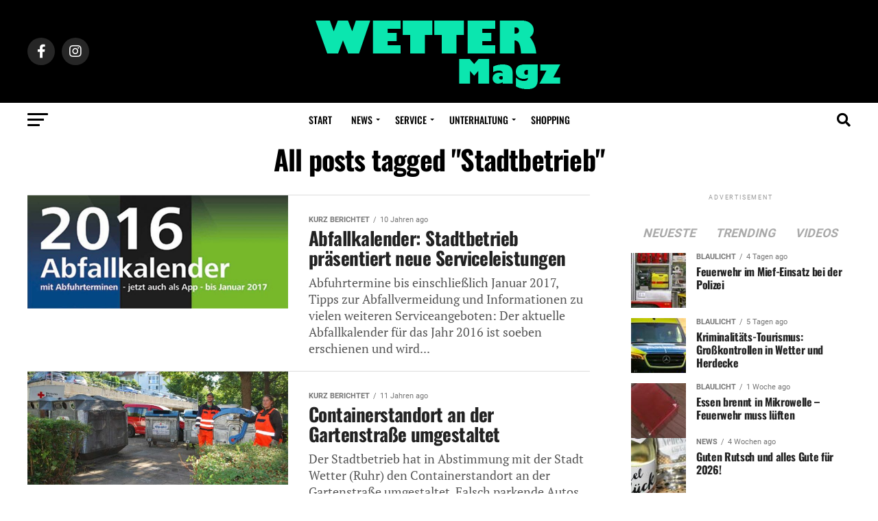

--- FILE ---
content_type: text/html; charset=UTF-8
request_url: https://www.wetter-ruhr.info/tag/stadtbetrieb/
body_size: 37176
content:
<!DOCTYPE html>
<html lang="de">
<head><meta charset="UTF-8" ><script>if(navigator.userAgent.match(/MSIE|Internet Explorer/i)||navigator.userAgent.match(/Trident\/7\..*?rv:11/i)){var href=document.location.href;if(!href.match(/[?&]nowprocket/)){if(href.indexOf("?")==-1){if(href.indexOf("#")==-1){document.location.href=href+"?nowprocket=1"}else{document.location.href=href.replace("#","?nowprocket=1#")}}else{if(href.indexOf("#")==-1){document.location.href=href+"&nowprocket=1"}else{document.location.href=href.replace("#","&nowprocket=1#")}}}}</script><script>class RocketLazyLoadScripts{constructor(){this.v="1.2.4",this.triggerEvents=["keydown","mousedown","mousemove","touchmove","touchstart","touchend","wheel"],this.userEventHandler=this._triggerListener.bind(this),this.touchStartHandler=this._onTouchStart.bind(this),this.touchMoveHandler=this._onTouchMove.bind(this),this.touchEndHandler=this._onTouchEnd.bind(this),this.clickHandler=this._onClick.bind(this),this.interceptedClicks=[],window.addEventListener("pageshow",t=>{this.persisted=t.persisted}),window.addEventListener("DOMContentLoaded",()=>{this._preconnect3rdParties()}),this.delayedScripts={normal:[],async:[],defer:[]},this.trash=[],this.allJQueries=[]}_addUserInteractionListener(t){if(document.hidden){t._triggerListener();return}this.triggerEvents.forEach(e=>window.addEventListener(e,t.userEventHandler,{passive:!0})),window.addEventListener("touchstart",t.touchStartHandler,{passive:!0}),window.addEventListener("mousedown",t.touchStartHandler),document.addEventListener("visibilitychange",t.userEventHandler)}_removeUserInteractionListener(){this.triggerEvents.forEach(t=>window.removeEventListener(t,this.userEventHandler,{passive:!0})),document.removeEventListener("visibilitychange",this.userEventHandler)}_onTouchStart(t){"HTML"!==t.target.tagName&&(window.addEventListener("touchend",this.touchEndHandler),window.addEventListener("mouseup",this.touchEndHandler),window.addEventListener("touchmove",this.touchMoveHandler,{passive:!0}),window.addEventListener("mousemove",this.touchMoveHandler),t.target.addEventListener("click",this.clickHandler),this._renameDOMAttribute(t.target,"onclick","rocket-onclick"),this._pendingClickStarted())}_onTouchMove(t){window.removeEventListener("touchend",this.touchEndHandler),window.removeEventListener("mouseup",this.touchEndHandler),window.removeEventListener("touchmove",this.touchMoveHandler,{passive:!0}),window.removeEventListener("mousemove",this.touchMoveHandler),t.target.removeEventListener("click",this.clickHandler),this._renameDOMAttribute(t.target,"rocket-onclick","onclick"),this._pendingClickFinished()}_onTouchEnd(){window.removeEventListener("touchend",this.touchEndHandler),window.removeEventListener("mouseup",this.touchEndHandler),window.removeEventListener("touchmove",this.touchMoveHandler,{passive:!0}),window.removeEventListener("mousemove",this.touchMoveHandler)}_onClick(t){t.target.removeEventListener("click",this.clickHandler),this._renameDOMAttribute(t.target,"rocket-onclick","onclick"),this.interceptedClicks.push(t),t.preventDefault(),t.stopPropagation(),t.stopImmediatePropagation(),this._pendingClickFinished()}_replayClicks(){window.removeEventListener("touchstart",this.touchStartHandler,{passive:!0}),window.removeEventListener("mousedown",this.touchStartHandler),this.interceptedClicks.forEach(t=>{t.target.dispatchEvent(new MouseEvent("click",{view:t.view,bubbles:!0,cancelable:!0}))})}_waitForPendingClicks(){return new Promise(t=>{this._isClickPending?this._pendingClickFinished=t:t()})}_pendingClickStarted(){this._isClickPending=!0}_pendingClickFinished(){this._isClickPending=!1}_renameDOMAttribute(t,e,r){t.hasAttribute&&t.hasAttribute(e)&&(event.target.setAttribute(r,event.target.getAttribute(e)),event.target.removeAttribute(e))}_triggerListener(){this._removeUserInteractionListener(this),"loading"===document.readyState?document.addEventListener("DOMContentLoaded",this._loadEverythingNow.bind(this)):this._loadEverythingNow()}_preconnect3rdParties(){let t=[];document.querySelectorAll("script[type=rocketlazyloadscript][data-rocket-src]").forEach(e=>{let r=e.getAttribute("data-rocket-src");if(r&&0!==r.indexOf("data:")){0===r.indexOf("//")&&(r=location.protocol+r);try{let i=new URL(r).origin;i!==location.origin&&t.push({src:i,crossOrigin:e.crossOrigin||"module"===e.getAttribute("data-rocket-type")})}catch(n){}}}),t=[...new Map(t.map(t=>[JSON.stringify(t),t])).values()],this._batchInjectResourceHints(t,"preconnect")}async _loadEverythingNow(){this.lastBreath=Date.now(),this._delayEventListeners(),this._delayJQueryReady(this),this._handleDocumentWrite(),this._registerAllDelayedScripts(),this._preloadAllScripts(),await this._loadScriptsFromList(this.delayedScripts.normal),await this._loadScriptsFromList(this.delayedScripts.defer),await this._loadScriptsFromList(this.delayedScripts.async);try{await this._triggerDOMContentLoaded(),await this._pendingWebpackRequests(this),await this._triggerWindowLoad()}catch(t){console.error(t)}window.dispatchEvent(new Event("rocket-allScriptsLoaded")),this._waitForPendingClicks().then(()=>{this._replayClicks()}),this._emptyTrash()}_registerAllDelayedScripts(){document.querySelectorAll("script[type=rocketlazyloadscript]").forEach(t=>{t.hasAttribute("data-rocket-src")?t.hasAttribute("async")&&!1!==t.async?this.delayedScripts.async.push(t):t.hasAttribute("defer")&&!1!==t.defer||"module"===t.getAttribute("data-rocket-type")?this.delayedScripts.defer.push(t):this.delayedScripts.normal.push(t):this.delayedScripts.normal.push(t)})}async _transformScript(t){if(await this._littleBreath(),!0===t.noModule&&"noModule"in HTMLScriptElement.prototype){t.setAttribute("data-rocket-status","skipped");return}return new Promise(navigator.userAgent.indexOf("Firefox/")>0||""===navigator.vendor?e=>{let r=document.createElement("script");[...t.attributes].forEach(t=>{let e=t.nodeName;"type"!==e&&("data-rocket-type"===e&&(e="type"),"data-rocket-src"===e&&(e="src"),r.setAttribute(e,t.nodeValue))}),t.text&&(r.text=t.text),r.hasAttribute("src")?(r.addEventListener("load",e),r.addEventListener("error",e)):(r.text=t.text,e());try{t.parentNode.replaceChild(r,t)}catch(i){e()}}:e=>{function r(){t.setAttribute("data-rocket-status","failed"),e()}try{let i=t.getAttribute("data-rocket-type"),n=t.getAttribute("data-rocket-src");i?(t.type=i,t.removeAttribute("data-rocket-type")):t.removeAttribute("type"),t.addEventListener("load",function r(){t.setAttribute("data-rocket-status","executed"),e()}),t.addEventListener("error",r),n?(t.removeAttribute("data-rocket-src"),t.src=n):t.src="data:text/javascript;base64,"+window.btoa(unescape(encodeURIComponent(t.text)))}catch(s){r()}})}async _loadScriptsFromList(t){let e=t.shift();return e&&e.isConnected?(await this._transformScript(e),this._loadScriptsFromList(t)):Promise.resolve()}_preloadAllScripts(){this._batchInjectResourceHints([...this.delayedScripts.normal,...this.delayedScripts.defer,...this.delayedScripts.async],"preload")}_batchInjectResourceHints(t,e){var r=document.createDocumentFragment();t.forEach(t=>{let i=t.getAttribute&&t.getAttribute("data-rocket-src")||t.src;if(i){let n=document.createElement("link");n.href=i,n.rel=e,"preconnect"!==e&&(n.as="script"),t.getAttribute&&"module"===t.getAttribute("data-rocket-type")&&(n.crossOrigin=!0),t.crossOrigin&&(n.crossOrigin=t.crossOrigin),t.integrity&&(n.integrity=t.integrity),r.appendChild(n),this.trash.push(n)}}),document.head.appendChild(r)}_delayEventListeners(){let t={};function e(e,r){!function e(r){!t[r]&&(t[r]={originalFunctions:{add:r.addEventListener,remove:r.removeEventListener},eventsToRewrite:[]},r.addEventListener=function(){arguments[0]=i(arguments[0]),t[r].originalFunctions.add.apply(r,arguments)},r.removeEventListener=function(){arguments[0]=i(arguments[0]),t[r].originalFunctions.remove.apply(r,arguments)});function i(e){return t[r].eventsToRewrite.indexOf(e)>=0?"rocket-"+e:e}}(e),t[e].eventsToRewrite.push(r)}function r(t,e){let r=t[e];Object.defineProperty(t,e,{get:()=>r||function(){},set(i){t["rocket"+e]=r=i}})}e(document,"DOMContentLoaded"),e(window,"DOMContentLoaded"),e(window,"load"),e(window,"pageshow"),e(document,"readystatechange"),r(document,"onreadystatechange"),r(window,"onload"),r(window,"onpageshow")}_delayJQueryReady(t){let e;function r(t){return t.split(" ").map(t=>"load"===t||0===t.indexOf("load.")?"rocket-jquery-load":t).join(" ")}function i(i){if(i&&i.fn&&!t.allJQueries.includes(i)){i.fn.ready=i.fn.init.prototype.ready=function(e){return t.domReadyFired?e.bind(document)(i):document.addEventListener("rocket-DOMContentLoaded",()=>e.bind(document)(i)),i([])};let n=i.fn.on;i.fn.on=i.fn.init.prototype.on=function(){return this[0]===window&&("string"==typeof arguments[0]||arguments[0]instanceof String?arguments[0]=r(arguments[0]):"object"==typeof arguments[0]&&Object.keys(arguments[0]).forEach(t=>{let e=arguments[0][t];delete arguments[0][t],arguments[0][r(t)]=e})),n.apply(this,arguments),this},t.allJQueries.push(i)}e=i}i(window.jQuery),Object.defineProperty(window,"jQuery",{get:()=>e,set(t){i(t)}})}async _pendingWebpackRequests(t){let e=document.querySelector("script[data-webpack]");async function r(){return new Promise(t=>{e.addEventListener("load",t),e.addEventListener("error",t)})}e&&(await r(),await t._requestAnimFrame(),await t._pendingWebpackRequests(t))}async _triggerDOMContentLoaded(){this.domReadyFired=!0,await this._littleBreath(),document.dispatchEvent(new Event("rocket-DOMContentLoaded")),await this._littleBreath(),window.dispatchEvent(new Event("rocket-DOMContentLoaded")),await this._littleBreath(),document.dispatchEvent(new Event("rocket-readystatechange")),await this._littleBreath(),document.rocketonreadystatechange&&document.rocketonreadystatechange()}async _triggerWindowLoad(){await this._littleBreath(),window.dispatchEvent(new Event("rocket-load")),await this._littleBreath(),window.rocketonload&&window.rocketonload(),await this._littleBreath(),this.allJQueries.forEach(t=>t(window).trigger("rocket-jquery-load")),await this._littleBreath();let t=new Event("rocket-pageshow");t.persisted=this.persisted,window.dispatchEvent(t),await this._littleBreath(),window.rocketonpageshow&&window.rocketonpageshow({persisted:this.persisted})}_handleDocumentWrite(){let t=new Map;document.write=document.writeln=function(e){let r=document.currentScript;r||console.error("WPRocket unable to document.write this: "+e);let i=document.createRange(),n=r.parentElement,s=t.get(r);void 0===s&&(s=r.nextSibling,t.set(r,s));let a=document.createDocumentFragment();i.setStart(a,0),a.appendChild(i.createContextualFragment(e)),n.insertBefore(a,s)}}async _littleBreath(){Date.now()-this.lastBreath>45&&(await this._requestAnimFrame(),this.lastBreath=Date.now())}async _requestAnimFrame(){return document.hidden?new Promise(t=>setTimeout(t)):new Promise(t=>requestAnimationFrame(t))}_emptyTrash(){this.trash.forEach(t=>t.remove())}static run(){let t=new RocketLazyLoadScripts;t._addUserInteractionListener(t)}}RocketLazyLoadScripts.run();</script>

<meta name="viewport" id="viewport" content="width=device-width, initial-scale=1.0, maximum-scale=5.0, minimum-scale=1.0, user-scalable=yes" />
<link rel="pingback" href="https://www.wetter-ruhr.info/xmlrpc.php" />
<meta property="og:description" content="Nachrichten und Lokal-TV aus Wetter" />
<meta name='robots' content='index, follow, max-image-preview:large, max-snippet:-1, max-video-preview:-1' />

	<!-- This site is optimized with the Yoast SEO Premium plugin v20.4 (Yoast SEO v20.4) - https://yoast.com/wordpress/plugins/seo/ -->
	<title>Stadtbetrieb Archive - Wetter Magazin</title>
	<link rel="canonical" href="https://www.wetter-ruhr.info/tag/stadtbetrieb/" />
	<meta property="og:locale" content="de_DE" />
	<meta property="og:type" content="article" />
	<meta property="og:title" content="Stadtbetrieb Archive" />
	<meta property="og:url" content="https://www.wetter-ruhr.info/tag/stadtbetrieb/" />
	<meta property="og:site_name" content="Wetter Magazin" />
	<meta name="twitter:card" content="summary_large_image" />
	<meta name="twitter:site" content="@wettermagazin" />
	<script type="application/ld+json" class="yoast-schema-graph">{"@context":"https://schema.org","@graph":[{"@type":"CollectionPage","@id":"https://www.wetter-ruhr.info/tag/stadtbetrieb/","url":"https://www.wetter-ruhr.info/tag/stadtbetrieb/","name":"Stadtbetrieb Archive - Wetter Magazin","isPartOf":{"@id":"https://www.wetter-ruhr.info/#website"},"primaryImageOfPage":{"@id":"https://www.wetter-ruhr.info/tag/stadtbetrieb/#primaryimage"},"image":{"@id":"https://www.wetter-ruhr.info/tag/stadtbetrieb/#primaryimage"},"thumbnailUrl":"https://www.wetter-ruhr.info/wp-content/uploads/2016/01/abfallkalender2016_1200s.jpg","breadcrumb":{"@id":"https://www.wetter-ruhr.info/tag/stadtbetrieb/#breadcrumb"},"inLanguage":"de"},{"@type":"ImageObject","inLanguage":"de","@id":"https://www.wetter-ruhr.info/tag/stadtbetrieb/#primaryimage","url":"https://www.wetter-ruhr.info/wp-content/uploads/2016/01/abfallkalender2016_1200s.jpg","contentUrl":"https://www.wetter-ruhr.info/wp-content/uploads/2016/01/abfallkalender2016_1200s.jpg","width":1200,"height":520},{"@type":"BreadcrumbList","@id":"https://www.wetter-ruhr.info/tag/stadtbetrieb/#breadcrumb","itemListElement":[{"@type":"ListItem","position":1,"name":"Startseite","item":"https://www.wetter-ruhr.info/"},{"@type":"ListItem","position":2,"name":"Stadtbetrieb"}]},{"@type":"WebSite","@id":"https://www.wetter-ruhr.info/#website","url":"https://www.wetter-ruhr.info/","name":"Wetter Magazin","description":"Nachrichten und Lokal-TV aus Wetter","publisher":{"@id":"https://www.wetter-ruhr.info/#organization"},"potentialAction":[{"@type":"SearchAction","target":{"@type":"EntryPoint","urlTemplate":"https://www.wetter-ruhr.info/?s={search_term_string}"},"query-input":"required name=search_term_string"}],"inLanguage":"de"},{"@type":"Organization","@id":"https://www.wetter-ruhr.info/#organization","name":"Wetter Magazin","url":"https://www.wetter-ruhr.info/","logo":{"@type":"ImageObject","inLanguage":"de","@id":"https://www.wetter-ruhr.info/#/schema/logo/image/","url":"https://www.wetter-ruhr.info/wp-content/uploads/2023/04/wetter-logo-large@2x.png","contentUrl":"https://www.wetter-ruhr.info/wp-content/uploads/2023/04/wetter-logo-large@2x.png","width":366,"height":120,"caption":"Wetter Magazin"},"image":{"@id":"https://www.wetter-ruhr.info/#/schema/logo/image/"},"sameAs":["https://facebook.com/wettermagazin","https://twitter.com/wettermagazin"]}]}</script>
	<!-- / Yoast SEO Premium plugin. -->


<link rel='dns-prefetch' href='//www.googletagmanager.com' />
<link rel='dns-prefetch' href='//ajax.googleapis.com' />

<link rel='dns-prefetch' href='//pagead2.googlesyndication.com' />
<link rel='dns-prefetch' href='//fundingchoicesmessages.google.com' />

<link rel="alternate" type="application/rss+xml" title="Wetter Magazin &raquo; Feed" href="https://www.wetter-ruhr.info/feed/" />
<link rel="alternate" type="application/rss+xml" title="Wetter Magazin &raquo; Kommentar-Feed" href="https://www.wetter-ruhr.info/comments/feed/" />
<link rel="alternate" type="application/rss+xml" title="Wetter Magazin &raquo; Stadtbetrieb Schlagwort-Feed" href="https://www.wetter-ruhr.info/tag/stadtbetrieb/feed/" />
<style id='wp-img-auto-sizes-contain-inline-css' type='text/css'>
img:is([sizes=auto i],[sizes^="auto," i]){contain-intrinsic-size:3000px 1500px}
/*# sourceURL=wp-img-auto-sizes-contain-inline-css */
</style>
<link rel='stylesheet' id='sbi_styles-css' href='https://www.wetter-ruhr.info/wp-content/plugins/instagram-feed-pro/css/sbi-styles.min.css?ver=5.9' type='text/css' media='all' />
<style id='wp-emoji-styles-inline-css' type='text/css'>

	img.wp-smiley, img.emoji {
		display: inline !important;
		border: none !important;
		box-shadow: none !important;
		height: 1em !important;
		width: 1em !important;
		margin: 0 0.07em !important;
		vertical-align: -0.1em !important;
		background: none !important;
		padding: 0 !important;
	}
/*# sourceURL=wp-emoji-styles-inline-css */
</style>
<style id='wp-block-library-inline-css' type='text/css'>
:root{--wp-block-synced-color:#7a00df;--wp-block-synced-color--rgb:122,0,223;--wp-bound-block-color:var(--wp-block-synced-color);--wp-editor-canvas-background:#ddd;--wp-admin-theme-color:#007cba;--wp-admin-theme-color--rgb:0,124,186;--wp-admin-theme-color-darker-10:#006ba1;--wp-admin-theme-color-darker-10--rgb:0,107,160.5;--wp-admin-theme-color-darker-20:#005a87;--wp-admin-theme-color-darker-20--rgb:0,90,135;--wp-admin-border-width-focus:2px}@media (min-resolution:192dpi){:root{--wp-admin-border-width-focus:1.5px}}.wp-element-button{cursor:pointer}:root .has-very-light-gray-background-color{background-color:#eee}:root .has-very-dark-gray-background-color{background-color:#313131}:root .has-very-light-gray-color{color:#eee}:root .has-very-dark-gray-color{color:#313131}:root .has-vivid-green-cyan-to-vivid-cyan-blue-gradient-background{background:linear-gradient(135deg,#00d084,#0693e3)}:root .has-purple-crush-gradient-background{background:linear-gradient(135deg,#34e2e4,#4721fb 50%,#ab1dfe)}:root .has-hazy-dawn-gradient-background{background:linear-gradient(135deg,#faaca8,#dad0ec)}:root .has-subdued-olive-gradient-background{background:linear-gradient(135deg,#fafae1,#67a671)}:root .has-atomic-cream-gradient-background{background:linear-gradient(135deg,#fdd79a,#004a59)}:root .has-nightshade-gradient-background{background:linear-gradient(135deg,#330968,#31cdcf)}:root .has-midnight-gradient-background{background:linear-gradient(135deg,#020381,#2874fc)}:root{--wp--preset--font-size--normal:16px;--wp--preset--font-size--huge:42px}.has-regular-font-size{font-size:1em}.has-larger-font-size{font-size:2.625em}.has-normal-font-size{font-size:var(--wp--preset--font-size--normal)}.has-huge-font-size{font-size:var(--wp--preset--font-size--huge)}.has-text-align-center{text-align:center}.has-text-align-left{text-align:left}.has-text-align-right{text-align:right}.has-fit-text{white-space:nowrap!important}#end-resizable-editor-section{display:none}.aligncenter{clear:both}.items-justified-left{justify-content:flex-start}.items-justified-center{justify-content:center}.items-justified-right{justify-content:flex-end}.items-justified-space-between{justify-content:space-between}.screen-reader-text{border:0;clip-path:inset(50%);height:1px;margin:-1px;overflow:hidden;padding:0;position:absolute;width:1px;word-wrap:normal!important}.screen-reader-text:focus{background-color:#ddd;clip-path:none;color:#444;display:block;font-size:1em;height:auto;left:5px;line-height:normal;padding:15px 23px 14px;text-decoration:none;top:5px;width:auto;z-index:100000}html :where(.has-border-color){border-style:solid}html :where([style*=border-top-color]){border-top-style:solid}html :where([style*=border-right-color]){border-right-style:solid}html :where([style*=border-bottom-color]){border-bottom-style:solid}html :where([style*=border-left-color]){border-left-style:solid}html :where([style*=border-width]){border-style:solid}html :where([style*=border-top-width]){border-top-style:solid}html :where([style*=border-right-width]){border-right-style:solid}html :where([style*=border-bottom-width]){border-bottom-style:solid}html :where([style*=border-left-width]){border-left-style:solid}html :where(img[class*=wp-image-]){height:auto;max-width:100%}:where(figure){margin:0 0 1em}html :where(.is-position-sticky){--wp-admin--admin-bar--position-offset:var(--wp-admin--admin-bar--height,0px)}@media screen and (max-width:600px){html :where(.is-position-sticky){--wp-admin--admin-bar--position-offset:0px}}

/*# sourceURL=wp-block-library-inline-css */
</style><style id='global-styles-inline-css' type='text/css'>
:root{--wp--preset--aspect-ratio--square: 1;--wp--preset--aspect-ratio--4-3: 4/3;--wp--preset--aspect-ratio--3-4: 3/4;--wp--preset--aspect-ratio--3-2: 3/2;--wp--preset--aspect-ratio--2-3: 2/3;--wp--preset--aspect-ratio--16-9: 16/9;--wp--preset--aspect-ratio--9-16: 9/16;--wp--preset--color--black: #000000;--wp--preset--color--cyan-bluish-gray: #abb8c3;--wp--preset--color--white: #ffffff;--wp--preset--color--pale-pink: #f78da7;--wp--preset--color--vivid-red: #cf2e2e;--wp--preset--color--luminous-vivid-orange: #ff6900;--wp--preset--color--luminous-vivid-amber: #fcb900;--wp--preset--color--light-green-cyan: #7bdcb5;--wp--preset--color--vivid-green-cyan: #00d084;--wp--preset--color--pale-cyan-blue: #8ed1fc;--wp--preset--color--vivid-cyan-blue: #0693e3;--wp--preset--color--vivid-purple: #9b51e0;--wp--preset--gradient--vivid-cyan-blue-to-vivid-purple: linear-gradient(135deg,rgb(6,147,227) 0%,rgb(155,81,224) 100%);--wp--preset--gradient--light-green-cyan-to-vivid-green-cyan: linear-gradient(135deg,rgb(122,220,180) 0%,rgb(0,208,130) 100%);--wp--preset--gradient--luminous-vivid-amber-to-luminous-vivid-orange: linear-gradient(135deg,rgb(252,185,0) 0%,rgb(255,105,0) 100%);--wp--preset--gradient--luminous-vivid-orange-to-vivid-red: linear-gradient(135deg,rgb(255,105,0) 0%,rgb(207,46,46) 100%);--wp--preset--gradient--very-light-gray-to-cyan-bluish-gray: linear-gradient(135deg,rgb(238,238,238) 0%,rgb(169,184,195) 100%);--wp--preset--gradient--cool-to-warm-spectrum: linear-gradient(135deg,rgb(74,234,220) 0%,rgb(151,120,209) 20%,rgb(207,42,186) 40%,rgb(238,44,130) 60%,rgb(251,105,98) 80%,rgb(254,248,76) 100%);--wp--preset--gradient--blush-light-purple: linear-gradient(135deg,rgb(255,206,236) 0%,rgb(152,150,240) 100%);--wp--preset--gradient--blush-bordeaux: linear-gradient(135deg,rgb(254,205,165) 0%,rgb(254,45,45) 50%,rgb(107,0,62) 100%);--wp--preset--gradient--luminous-dusk: linear-gradient(135deg,rgb(255,203,112) 0%,rgb(199,81,192) 50%,rgb(65,88,208) 100%);--wp--preset--gradient--pale-ocean: linear-gradient(135deg,rgb(255,245,203) 0%,rgb(182,227,212) 50%,rgb(51,167,181) 100%);--wp--preset--gradient--electric-grass: linear-gradient(135deg,rgb(202,248,128) 0%,rgb(113,206,126) 100%);--wp--preset--gradient--midnight: linear-gradient(135deg,rgb(2,3,129) 0%,rgb(40,116,252) 100%);--wp--preset--font-size--small: 13px;--wp--preset--font-size--medium: 20px;--wp--preset--font-size--large: 36px;--wp--preset--font-size--x-large: 42px;--wp--preset--spacing--20: 0.44rem;--wp--preset--spacing--30: 0.67rem;--wp--preset--spacing--40: 1rem;--wp--preset--spacing--50: 1.5rem;--wp--preset--spacing--60: 2.25rem;--wp--preset--spacing--70: 3.38rem;--wp--preset--spacing--80: 5.06rem;--wp--preset--shadow--natural: 6px 6px 9px rgba(0, 0, 0, 0.2);--wp--preset--shadow--deep: 12px 12px 50px rgba(0, 0, 0, 0.4);--wp--preset--shadow--sharp: 6px 6px 0px rgba(0, 0, 0, 0.2);--wp--preset--shadow--outlined: 6px 6px 0px -3px rgb(255, 255, 255), 6px 6px rgb(0, 0, 0);--wp--preset--shadow--crisp: 6px 6px 0px rgb(0, 0, 0);}:where(.is-layout-flex){gap: 0.5em;}:where(.is-layout-grid){gap: 0.5em;}body .is-layout-flex{display: flex;}.is-layout-flex{flex-wrap: wrap;align-items: center;}.is-layout-flex > :is(*, div){margin: 0;}body .is-layout-grid{display: grid;}.is-layout-grid > :is(*, div){margin: 0;}:where(.wp-block-columns.is-layout-flex){gap: 2em;}:where(.wp-block-columns.is-layout-grid){gap: 2em;}:where(.wp-block-post-template.is-layout-flex){gap: 1.25em;}:where(.wp-block-post-template.is-layout-grid){gap: 1.25em;}.has-black-color{color: var(--wp--preset--color--black) !important;}.has-cyan-bluish-gray-color{color: var(--wp--preset--color--cyan-bluish-gray) !important;}.has-white-color{color: var(--wp--preset--color--white) !important;}.has-pale-pink-color{color: var(--wp--preset--color--pale-pink) !important;}.has-vivid-red-color{color: var(--wp--preset--color--vivid-red) !important;}.has-luminous-vivid-orange-color{color: var(--wp--preset--color--luminous-vivid-orange) !important;}.has-luminous-vivid-amber-color{color: var(--wp--preset--color--luminous-vivid-amber) !important;}.has-light-green-cyan-color{color: var(--wp--preset--color--light-green-cyan) !important;}.has-vivid-green-cyan-color{color: var(--wp--preset--color--vivid-green-cyan) !important;}.has-pale-cyan-blue-color{color: var(--wp--preset--color--pale-cyan-blue) !important;}.has-vivid-cyan-blue-color{color: var(--wp--preset--color--vivid-cyan-blue) !important;}.has-vivid-purple-color{color: var(--wp--preset--color--vivid-purple) !important;}.has-black-background-color{background-color: var(--wp--preset--color--black) !important;}.has-cyan-bluish-gray-background-color{background-color: var(--wp--preset--color--cyan-bluish-gray) !important;}.has-white-background-color{background-color: var(--wp--preset--color--white) !important;}.has-pale-pink-background-color{background-color: var(--wp--preset--color--pale-pink) !important;}.has-vivid-red-background-color{background-color: var(--wp--preset--color--vivid-red) !important;}.has-luminous-vivid-orange-background-color{background-color: var(--wp--preset--color--luminous-vivid-orange) !important;}.has-luminous-vivid-amber-background-color{background-color: var(--wp--preset--color--luminous-vivid-amber) !important;}.has-light-green-cyan-background-color{background-color: var(--wp--preset--color--light-green-cyan) !important;}.has-vivid-green-cyan-background-color{background-color: var(--wp--preset--color--vivid-green-cyan) !important;}.has-pale-cyan-blue-background-color{background-color: var(--wp--preset--color--pale-cyan-blue) !important;}.has-vivid-cyan-blue-background-color{background-color: var(--wp--preset--color--vivid-cyan-blue) !important;}.has-vivid-purple-background-color{background-color: var(--wp--preset--color--vivid-purple) !important;}.has-black-border-color{border-color: var(--wp--preset--color--black) !important;}.has-cyan-bluish-gray-border-color{border-color: var(--wp--preset--color--cyan-bluish-gray) !important;}.has-white-border-color{border-color: var(--wp--preset--color--white) !important;}.has-pale-pink-border-color{border-color: var(--wp--preset--color--pale-pink) !important;}.has-vivid-red-border-color{border-color: var(--wp--preset--color--vivid-red) !important;}.has-luminous-vivid-orange-border-color{border-color: var(--wp--preset--color--luminous-vivid-orange) !important;}.has-luminous-vivid-amber-border-color{border-color: var(--wp--preset--color--luminous-vivid-amber) !important;}.has-light-green-cyan-border-color{border-color: var(--wp--preset--color--light-green-cyan) !important;}.has-vivid-green-cyan-border-color{border-color: var(--wp--preset--color--vivid-green-cyan) !important;}.has-pale-cyan-blue-border-color{border-color: var(--wp--preset--color--pale-cyan-blue) !important;}.has-vivid-cyan-blue-border-color{border-color: var(--wp--preset--color--vivid-cyan-blue) !important;}.has-vivid-purple-border-color{border-color: var(--wp--preset--color--vivid-purple) !important;}.has-vivid-cyan-blue-to-vivid-purple-gradient-background{background: var(--wp--preset--gradient--vivid-cyan-blue-to-vivid-purple) !important;}.has-light-green-cyan-to-vivid-green-cyan-gradient-background{background: var(--wp--preset--gradient--light-green-cyan-to-vivid-green-cyan) !important;}.has-luminous-vivid-amber-to-luminous-vivid-orange-gradient-background{background: var(--wp--preset--gradient--luminous-vivid-amber-to-luminous-vivid-orange) !important;}.has-luminous-vivid-orange-to-vivid-red-gradient-background{background: var(--wp--preset--gradient--luminous-vivid-orange-to-vivid-red) !important;}.has-very-light-gray-to-cyan-bluish-gray-gradient-background{background: var(--wp--preset--gradient--very-light-gray-to-cyan-bluish-gray) !important;}.has-cool-to-warm-spectrum-gradient-background{background: var(--wp--preset--gradient--cool-to-warm-spectrum) !important;}.has-blush-light-purple-gradient-background{background: var(--wp--preset--gradient--blush-light-purple) !important;}.has-blush-bordeaux-gradient-background{background: var(--wp--preset--gradient--blush-bordeaux) !important;}.has-luminous-dusk-gradient-background{background: var(--wp--preset--gradient--luminous-dusk) !important;}.has-pale-ocean-gradient-background{background: var(--wp--preset--gradient--pale-ocean) !important;}.has-electric-grass-gradient-background{background: var(--wp--preset--gradient--electric-grass) !important;}.has-midnight-gradient-background{background: var(--wp--preset--gradient--midnight) !important;}.has-small-font-size{font-size: var(--wp--preset--font-size--small) !important;}.has-medium-font-size{font-size: var(--wp--preset--font-size--medium) !important;}.has-large-font-size{font-size: var(--wp--preset--font-size--large) !important;}.has-x-large-font-size{font-size: var(--wp--preset--font-size--x-large) !important;}
/*# sourceURL=global-styles-inline-css */
</style>

<style id='classic-theme-styles-inline-css' type='text/css'>
/*! This file is auto-generated */
.wp-block-button__link{color:#fff;background-color:#32373c;border-radius:9999px;box-shadow:none;text-decoration:none;padding:calc(.667em + 2px) calc(1.333em + 2px);font-size:1.125em}.wp-block-file__button{background:#32373c;color:#fff;text-decoration:none}
/*# sourceURL=/wp-includes/css/classic-themes.min.css */
</style>
<link data-minify="1" rel='stylesheet' id='ql-jquery-ui-css' href='https://www.wetter-ruhr.info/wp-content/cache/min/1/ajax/libs/jqueryui/1.12.1/themes/smoothness/jquery-ui.css?ver=1731505941' type='text/css' media='all' />
<link data-minify="1" rel='stylesheet' id='mvp-custom-style-css' href='https://www.wetter-ruhr.info/wp-content/cache/min/1/wp-content/themes/zox-news/style.css?ver=1731505941' type='text/css' media='all' />
<style id='mvp-custom-style-inline-css' type='text/css'>


#mvp-wallpaper {
	background: url() no-repeat 50% 0;
	}

#mvp-foot-copy a {
	color: #0be6af;
	}

#mvp-content-main p a,
#mvp-content-main ul a,
#mvp-content-main ol a,
.mvp-post-add-main p a,
.mvp-post-add-main ul a,
.mvp-post-add-main ol a {
	box-shadow: inset 0 -4px 0 #0be6af;
	}

#mvp-content-main p a:hover,
#mvp-content-main ul a:hover,
#mvp-content-main ol a:hover,
.mvp-post-add-main p a:hover,
.mvp-post-add-main ul a:hover,
.mvp-post-add-main ol a:hover {
	background: #0be6af;
	}

a,
a:visited,
.post-info-name a,
.woocommerce .woocommerce-breadcrumb a {
	color: #ff005b;
	}

#mvp-side-wrap a:hover {
	color: #ff005b;
	}

.mvp-fly-top:hover,
.mvp-vid-box-wrap,
ul.mvp-soc-mob-list li.mvp-soc-mob-com {
	background: #0be6af;
	}

nav.mvp-fly-nav-menu ul li.menu-item-has-children:after,
.mvp-feat1-left-wrap span.mvp-cd-cat,
.mvp-widget-feat1-top-story span.mvp-cd-cat,
.mvp-widget-feat2-left-cont span.mvp-cd-cat,
.mvp-widget-dark-feat span.mvp-cd-cat,
.mvp-widget-dark-sub span.mvp-cd-cat,
.mvp-vid-wide-text span.mvp-cd-cat,
.mvp-feat2-top-text span.mvp-cd-cat,
.mvp-feat3-main-story span.mvp-cd-cat,
.mvp-feat3-sub-text span.mvp-cd-cat,
.mvp-feat4-main-text span.mvp-cd-cat,
.woocommerce-message:before,
.woocommerce-info:before,
.woocommerce-message:before {
	color: #0be6af;
	}

#searchform input,
.mvp-authors-name {
	border-bottom: 1px solid #0be6af;
	}

.mvp-fly-top:hover {
	border-top: 1px solid #0be6af;
	border-left: 1px solid #0be6af;
	border-bottom: 1px solid #0be6af;
	}

.woocommerce .widget_price_filter .ui-slider .ui-slider-handle,
.woocommerce #respond input#submit.alt,
.woocommerce a.button.alt,
.woocommerce button.button.alt,
.woocommerce input.button.alt,
.woocommerce #respond input#submit.alt:hover,
.woocommerce a.button.alt:hover,
.woocommerce button.button.alt:hover,
.woocommerce input.button.alt:hover {
	background-color: #0be6af;
	}

.woocommerce-error,
.woocommerce-info,
.woocommerce-message {
	border-top-color: #0be6af;
	}

ul.mvp-feat1-list-buts li.active span.mvp-feat1-list-but,
span.mvp-widget-home-title,
span.mvp-post-cat,
span.mvp-feat1-pop-head {
	background: #ff005b;
	}

.woocommerce span.onsale {
	background-color: #ff005b;
	}

.mvp-widget-feat2-side-more-but,
.woocommerce .star-rating span:before,
span.mvp-prev-next-label,
.mvp-cat-date-wrap .sticky {
	color: #ff005b !important;
	}

#mvp-main-nav-top,
#mvp-fly-wrap,
.mvp-soc-mob-right,
#mvp-main-nav-small-cont {
	background: #000000;
	}

#mvp-main-nav-small .mvp-fly-but-wrap span,
#mvp-main-nav-small .mvp-search-but-wrap span,
.mvp-nav-top-left .mvp-fly-but-wrap span,
#mvp-fly-wrap .mvp-fly-but-wrap span {
	background: #555555;
	}

.mvp-nav-top-right .mvp-nav-search-but,
span.mvp-fly-soc-head,
.mvp-soc-mob-right i,
#mvp-main-nav-small span.mvp-nav-search-but,
#mvp-main-nav-small .mvp-nav-menu ul li a  {
	color: #555555;
	}

#mvp-main-nav-small .mvp-nav-menu ul li.menu-item-has-children a:after {
	border-color: #555555 transparent transparent transparent;
	}

#mvp-nav-top-wrap span.mvp-nav-search-but:hover,
#mvp-main-nav-small span.mvp-nav-search-but:hover {
	color: #0be6af;
	}

#mvp-nav-top-wrap .mvp-fly-but-wrap:hover span,
#mvp-main-nav-small .mvp-fly-but-wrap:hover span,
span.mvp-woo-cart-num:hover {
	background: #0be6af;
	}

#mvp-main-nav-bot-cont {
	background: #ffffff;
	}

#mvp-nav-bot-wrap .mvp-fly-but-wrap span,
#mvp-nav-bot-wrap .mvp-search-but-wrap span {
	background: #000000;
	}

#mvp-nav-bot-wrap span.mvp-nav-search-but,
#mvp-nav-bot-wrap .mvp-nav-menu ul li a {
	color: #000000;
	}

#mvp-nav-bot-wrap .mvp-nav-menu ul li.menu-item-has-children a:after {
	border-color: #000000 transparent transparent transparent;
	}

.mvp-nav-menu ul li:hover a {
	border-bottom: 5px solid #0be6af;
	}

#mvp-nav-bot-wrap .mvp-fly-but-wrap:hover span {
	background: #0be6af;
	}

#mvp-nav-bot-wrap span.mvp-nav-search-but:hover {
	color: #0be6af;
	}

body,
.mvp-feat1-feat-text p,
.mvp-feat2-top-text p,
.mvp-feat3-main-text p,
.mvp-feat3-sub-text p,
#searchform input,
.mvp-author-info-text,
span.mvp-post-excerpt,
.mvp-nav-menu ul li ul.sub-menu li a,
nav.mvp-fly-nav-menu ul li a,
.mvp-ad-label,
span.mvp-feat-caption,
.mvp-post-tags a,
.mvp-post-tags a:visited,
span.mvp-author-box-name a,
#mvp-author-box-text p,
.mvp-post-gallery-text p,
ul.mvp-soc-mob-list li span,
#comments,
h3#reply-title,
h2.comments,
#mvp-foot-copy p,
span.mvp-fly-soc-head,
.mvp-post-tags-header,
span.mvp-prev-next-label,
span.mvp-post-add-link-but,
#mvp-comments-button a,
#mvp-comments-button span.mvp-comment-but-text,
.woocommerce ul.product_list_widget span.product-title,
.woocommerce ul.product_list_widget li a,
.woocommerce #reviews #comments ol.commentlist li .comment-text p.meta,
.woocommerce div.product p.price,
.woocommerce div.product p.price ins,
.woocommerce div.product p.price del,
.woocommerce ul.products li.product .price del,
.woocommerce ul.products li.product .price ins,
.woocommerce ul.products li.product .price,
.woocommerce #respond input#submit,
.woocommerce a.button,
.woocommerce button.button,
.woocommerce input.button,
.woocommerce .widget_price_filter .price_slider_amount .button,
.woocommerce span.onsale,
.woocommerce-review-link,
#woo-content p.woocommerce-result-count,
.woocommerce div.product .woocommerce-tabs ul.tabs li a,
a.mvp-inf-more-but,
span.mvp-cont-read-but,
span.mvp-cd-cat,
span.mvp-cd-date,
.mvp-feat4-main-text p,
span.mvp-woo-cart-num,
span.mvp-widget-home-title2,
.wp-caption,
#mvp-content-main p.wp-caption-text,
.gallery-caption,
.mvp-post-add-main p.wp-caption-text,
#bbpress-forums,
#bbpress-forums p,
.protected-post-form input,
#mvp-feat6-text p {
	font-family: 'Roboto', sans-serif;
	font-display: swap;
	}

.mvp-blog-story-text p,
span.mvp-author-page-desc,
#mvp-404 p,
.mvp-widget-feat1-bot-text p,
.mvp-widget-feat2-left-text p,
.mvp-flex-story-text p,
.mvp-search-text p,
#mvp-content-main p,
.mvp-post-add-main p,
#mvp-content-main ul li,
#mvp-content-main ol li,
.rwp-summary,
.rwp-u-review__comment,
.mvp-feat5-mid-main-text p,
.mvp-feat5-small-main-text p,
#mvp-content-main .wp-block-button__link,
.wp-block-audio figcaption,
.wp-block-video figcaption,
.wp-block-embed figcaption,
.wp-block-verse pre,
pre.wp-block-verse {
	font-family: 'PT Serif', sans-serif;
	font-display: swap;
	}

.mvp-nav-menu ul li a,
#mvp-foot-menu ul li a {
	font-family: 'Oswald', sans-serif;
	font-display: swap;
	}


.mvp-feat1-sub-text h2,
.mvp-feat1-pop-text h2,
.mvp-feat1-list-text h2,
.mvp-widget-feat1-top-text h2,
.mvp-widget-feat1-bot-text h2,
.mvp-widget-dark-feat-text h2,
.mvp-widget-dark-sub-text h2,
.mvp-widget-feat2-left-text h2,
.mvp-widget-feat2-right-text h2,
.mvp-blog-story-text h2,
.mvp-flex-story-text h2,
.mvp-vid-wide-more-text p,
.mvp-prev-next-text p,
.mvp-related-text,
.mvp-post-more-text p,
h2.mvp-authors-latest a,
.mvp-feat2-bot-text h2,
.mvp-feat3-sub-text h2,
.mvp-feat3-main-text h2,
.mvp-feat4-main-text h2,
.mvp-feat5-text h2,
.mvp-feat5-mid-main-text h2,
.mvp-feat5-small-main-text h2,
.mvp-feat5-mid-sub-text h2,
#mvp-feat6-text h2,
.alp-related-posts-wrapper .alp-related-post .post-title {
	font-family: 'Oswald', sans-serif;
	font-display: swap;
	}

.mvp-feat2-top-text h2,
.mvp-feat1-feat-text h2,
h1.mvp-post-title,
h1.mvp-post-title-wide,
.mvp-drop-nav-title h4,
#mvp-content-main blockquote p,
.mvp-post-add-main blockquote p,
#mvp-content-main p.has-large-font-size,
#mvp-404 h1,
#woo-content h1.page-title,
.woocommerce div.product .product_title,
.woocommerce ul.products li.product h3,
.alp-related-posts .current .post-title {
	font-family: 'Oswald', sans-serif;
	font-display: swap;
	}

span.mvp-feat1-pop-head,
.mvp-feat1-pop-text:before,
span.mvp-feat1-list-but,
span.mvp-widget-home-title,
.mvp-widget-feat2-side-more,
span.mvp-post-cat,
span.mvp-page-head,
h1.mvp-author-top-head,
.mvp-authors-name,
#mvp-content-main h1,
#mvp-content-main h2,
#mvp-content-main h3,
#mvp-content-main h4,
#mvp-content-main h5,
#mvp-content-main h6,
.woocommerce .related h2,
.woocommerce div.product .woocommerce-tabs .panel h2,
.woocommerce div.product .product_title,
.mvp-feat5-side-list .mvp-feat1-list-img:after {
	font-family: 'Roboto', sans-serif;
	font-display: swap;
	}

	

	.mvp-nav-links {
		display: none;
		}
		

	@media screen and (max-width: 479px) {
		.single #mvp-content-body-top {
			max-height: 400px;
			}
		.single .mvp-cont-read-but-wrap {
			display: inline;
			}
		}
		

	.alp-advert {
		display: none;
	}
	.alp-related-posts-wrapper .alp-related-posts .current {
		margin: 0 0 10px;
	}
		
/*# sourceURL=mvp-custom-style-inline-css */
</style>
<link data-minify="1" rel='stylesheet' id='mvp-reset-css' href='https://www.wetter-ruhr.info/wp-content/cache/min/1/wp-content/themes/zox-news/css/reset.css?ver=1731505941' type='text/css' media='all' />
<link data-minify="1" rel='stylesheet' id='fontawesome-css' href='https://www.wetter-ruhr.info/wp-content/cache/min/1/wp-content/themes/zox-news/font-awesome/css/all.css?ver=1731505941' type='text/css' media='all' />
<link data-minify="1" crossorigin="anonymous" rel='stylesheet' id='mvp-fonts-css' href='https://www.wetter-ruhr.info/wp-content/cache/min/1/wp-content/uploads/omgf/mvp-fonts/mvp-fonts.css?ver=1731505941' type='text/css' media='all' />
<link data-minify="1" rel='stylesheet' id='mvp-media-queries-css' href='https://www.wetter-ruhr.info/wp-content/cache/min/1/wp-content/themes/zox-news/css/media-queries.css?ver=1731505941' type='text/css' media='all' />
<style id='rocket-lazyload-inline-css' type='text/css'>
.rll-youtube-player{position:relative;padding-bottom:56.23%;height:0;overflow:hidden;max-width:100%;}.rll-youtube-player:focus-within{outline: 2px solid currentColor;outline-offset: 5px;}.rll-youtube-player iframe{position:absolute;top:0;left:0;width:100%;height:100%;z-index:100;background:0 0}.rll-youtube-player img{bottom:0;display:block;left:0;margin:auto;max-width:100%;width:100%;position:absolute;right:0;top:0;border:none;height:auto;-webkit-transition:.4s all;-moz-transition:.4s all;transition:.4s all}.rll-youtube-player img:hover{-webkit-filter:brightness(75%)}.rll-youtube-player .play{height:100%;width:100%;left:0;top:0;position:absolute;background:url(https://www.wetter-ruhr.info/wp-content/plugins/wp-rocket/assets/img/youtube.png) no-repeat center;background-color: transparent !important;cursor:pointer;border:none;}.wp-embed-responsive .wp-has-aspect-ratio .rll-youtube-player{position:absolute;padding-bottom:0;width:100%;height:100%;top:0;bottom:0;left:0;right:0}
/*# sourceURL=rocket-lazyload-inline-css */
</style>
<script type="rocketlazyloadscript" data-rocket-type="text/javascript" data-rocket-src="https://www.wetter-ruhr.info/wp-includes/js/jquery/jquery.min.js?ver=3.7.1" id="jquery-core-js"></script>
<script type="rocketlazyloadscript" data-rocket-type="text/javascript" data-rocket-src="https://www.wetter-ruhr.info/wp-includes/js/jquery/jquery-migrate.min.js?ver=3.4.1" id="jquery-migrate-js" defer></script>

<!-- Google Tag (gtac.js) durch Site-Kit hinzugefügt -->
<!-- Von Site Kit hinzugefügtes Google-Analytics-Snippet -->
<script type="rocketlazyloadscript" data-rocket-type="text/javascript" data-rocket-src="https://www.googletagmanager.com/gtag/js?id=G-RBFW19THVN" id="google_gtagjs-js" async></script>
<script type="rocketlazyloadscript" data-rocket-type="text/javascript" id="google_gtagjs-js-after">
/* <![CDATA[ */
window.dataLayer = window.dataLayer || [];function gtag(){dataLayer.push(arguments);}
gtag("set","linker",{"domains":["www.wetter-ruhr.info"]});
gtag("js", new Date());
gtag("set", "developer_id.dZTNiMT", true);
gtag("config", "G-RBFW19THVN");
//# sourceURL=google_gtagjs-js-after
/* ]]> */
</script>
<link rel="https://api.w.org/" href="https://www.wetter-ruhr.info/wp-json/" /><link rel="alternate" title="JSON" type="application/json" href="https://www.wetter-ruhr.info/wp-json/wp/v2/tags/86" /><link rel="EditURI" type="application/rsd+xml" title="RSD" href="https://www.wetter-ruhr.info/xmlrpc.php?rsd" />
<meta name="generator" content="WordPress 6.9" />
<meta name="generator" content="Site Kit by Google 1.168.0" />
<!-- Durch Site Kit hinzugefügte Google AdSense Metatags -->
<meta name="google-adsense-platform-account" content="ca-host-pub-2644536267352236">
<meta name="google-adsense-platform-domain" content="sitekit.withgoogle.com">
<!-- Beende durch Site Kit hinzugefügte Google AdSense Metatags -->
<!-- Es ist keine amphtml-Version verfügbar für diese URL. -->
<!-- Von Site Kit hinzugefügtes Google-AdSense-Snippet -->
<script type="rocketlazyloadscript" data-rocket-type="text/javascript" async="async" data-rocket-src="https://pagead2.googlesyndication.com/pagead/js/adsbygoogle.js?client=ca-pub-7159106517916059&amp;host=ca-host-pub-2644536267352236" crossorigin="anonymous"></script>

<!-- Ende des von Site Kit hinzugefügten Google-AdSense-Snippets -->

<!-- Google AdSense Ad Blocking Recovery snippet added by Site Kit -->
<script type="rocketlazyloadscript" async data-rocket-src="https://fundingchoicesmessages.google.com/i/pub-7159106517916059?ers=1" nonce="0pIpDUONnzOBjwUIvjsdAA"></script><script type="rocketlazyloadscript" nonce="0pIpDUONnzOBjwUIvjsdAA">(function() {function signalGooglefcPresent() {if (!window.frames['googlefcPresent']) {if (document.body) {const iframe = document.createElement('iframe'); iframe.style = 'width: 0; height: 0; border: none; z-index: -1000; left: -1000px; top: -1000px;'; iframe.style.display = 'none'; iframe.name = 'googlefcPresent'; document.body.appendChild(iframe);} else {setTimeout(signalGooglefcPresent, 0);}}}signalGooglefcPresent();})();</script>
<!-- End Google AdSense Ad Blocking Recovery snippet added by Site Kit -->

<!-- Google AdSense Ad Blocking Recovery Error Protection snippet added by Site Kit -->
<script type="rocketlazyloadscript">(function(){'use strict';function aa(a){var b=0;return function(){return b<a.length?{done:!1,value:a[b++]}:{done:!0}}}var ba="function"==typeof Object.defineProperties?Object.defineProperty:function(a,b,c){if(a==Array.prototype||a==Object.prototype)return a;a[b]=c.value;return a};
function ea(a){a=["object"==typeof globalThis&&globalThis,a,"object"==typeof window&&window,"object"==typeof self&&self,"object"==typeof global&&global];for(var b=0;b<a.length;++b){var c=a[b];if(c&&c.Math==Math)return c}throw Error("Cannot find global object");}var fa=ea(this);function ha(a,b){if(b)a:{var c=fa;a=a.split(".");for(var d=0;d<a.length-1;d++){var e=a[d];if(!(e in c))break a;c=c[e]}a=a[a.length-1];d=c[a];b=b(d);b!=d&&null!=b&&ba(c,a,{configurable:!0,writable:!0,value:b})}}
var ia="function"==typeof Object.create?Object.create:function(a){function b(){}b.prototype=a;return new b},l;if("function"==typeof Object.setPrototypeOf)l=Object.setPrototypeOf;else{var m;a:{var ja={a:!0},ka={};try{ka.__proto__=ja;m=ka.a;break a}catch(a){}m=!1}l=m?function(a,b){a.__proto__=b;if(a.__proto__!==b)throw new TypeError(a+" is not extensible");return a}:null}var la=l;
function n(a,b){a.prototype=ia(b.prototype);a.prototype.constructor=a;if(la)la(a,b);else for(var c in b)if("prototype"!=c)if(Object.defineProperties){var d=Object.getOwnPropertyDescriptor(b,c);d&&Object.defineProperty(a,c,d)}else a[c]=b[c];a.A=b.prototype}function ma(){for(var a=Number(this),b=[],c=a;c<arguments.length;c++)b[c-a]=arguments[c];return b}
var na="function"==typeof Object.assign?Object.assign:function(a,b){for(var c=1;c<arguments.length;c++){var d=arguments[c];if(d)for(var e in d)Object.prototype.hasOwnProperty.call(d,e)&&(a[e]=d[e])}return a};ha("Object.assign",function(a){return a||na});/*

 Copyright The Closure Library Authors.
 SPDX-License-Identifier: Apache-2.0
*/
var p=this||self;function q(a){return a};var t,u;a:{for(var oa=["CLOSURE_FLAGS"],v=p,x=0;x<oa.length;x++)if(v=v[oa[x]],null==v){u=null;break a}u=v}var pa=u&&u[610401301];t=null!=pa?pa:!1;var z,qa=p.navigator;z=qa?qa.userAgentData||null:null;function A(a){return t?z?z.brands.some(function(b){return(b=b.brand)&&-1!=b.indexOf(a)}):!1:!1}function B(a){var b;a:{if(b=p.navigator)if(b=b.userAgent)break a;b=""}return-1!=b.indexOf(a)};function C(){return t?!!z&&0<z.brands.length:!1}function D(){return C()?A("Chromium"):(B("Chrome")||B("CriOS"))&&!(C()?0:B("Edge"))||B("Silk")};var ra=C()?!1:B("Trident")||B("MSIE");!B("Android")||D();D();B("Safari")&&(D()||(C()?0:B("Coast"))||(C()?0:B("Opera"))||(C()?0:B("Edge"))||(C()?A("Microsoft Edge"):B("Edg/"))||C()&&A("Opera"));var sa={},E=null;var ta="undefined"!==typeof Uint8Array,ua=!ra&&"function"===typeof btoa;var F="function"===typeof Symbol&&"symbol"===typeof Symbol()?Symbol():void 0,G=F?function(a,b){a[F]|=b}:function(a,b){void 0!==a.g?a.g|=b:Object.defineProperties(a,{g:{value:b,configurable:!0,writable:!0,enumerable:!1}})};function va(a){var b=H(a);1!==(b&1)&&(Object.isFrozen(a)&&(a=Array.prototype.slice.call(a)),I(a,b|1))}
var H=F?function(a){return a[F]|0}:function(a){return a.g|0},J=F?function(a){return a[F]}:function(a){return a.g},I=F?function(a,b){a[F]=b}:function(a,b){void 0!==a.g?a.g=b:Object.defineProperties(a,{g:{value:b,configurable:!0,writable:!0,enumerable:!1}})};function wa(){var a=[];G(a,1);return a}function xa(a,b){I(b,(a|0)&-99)}function K(a,b){I(b,(a|34)&-73)}function L(a){a=a>>11&1023;return 0===a?536870912:a};var M={};function N(a){return null!==a&&"object"===typeof a&&!Array.isArray(a)&&a.constructor===Object}var O,ya=[];I(ya,39);O=Object.freeze(ya);var P;function Q(a,b){P=b;a=new a(b);P=void 0;return a}
function R(a,b,c){null==a&&(a=P);P=void 0;if(null==a){var d=96;c?(a=[c],d|=512):a=[];b&&(d=d&-2095105|(b&1023)<<11)}else{if(!Array.isArray(a))throw Error();d=H(a);if(d&64)return a;d|=64;if(c&&(d|=512,c!==a[0]))throw Error();a:{c=a;var e=c.length;if(e){var f=e-1,g=c[f];if(N(g)){d|=256;b=(d>>9&1)-1;e=f-b;1024<=e&&(za(c,b,g),e=1023);d=d&-2095105|(e&1023)<<11;break a}}b&&(g=(d>>9&1)-1,b=Math.max(b,e-g),1024<b&&(za(c,g,{}),d|=256,b=1023),d=d&-2095105|(b&1023)<<11)}}I(a,d);return a}
function za(a,b,c){for(var d=1023+b,e=a.length,f=d;f<e;f++){var g=a[f];null!=g&&g!==c&&(c[f-b]=g)}a.length=d+1;a[d]=c};function Aa(a){switch(typeof a){case "number":return isFinite(a)?a:String(a);case "boolean":return a?1:0;case "object":if(a&&!Array.isArray(a)&&ta&&null!=a&&a instanceof Uint8Array){if(ua){for(var b="",c=0,d=a.length-10240;c<d;)b+=String.fromCharCode.apply(null,a.subarray(c,c+=10240));b+=String.fromCharCode.apply(null,c?a.subarray(c):a);a=btoa(b)}else{void 0===b&&(b=0);if(!E){E={};c="ABCDEFGHIJKLMNOPQRSTUVWXYZabcdefghijklmnopqrstuvwxyz0123456789".split("");d=["+/=","+/","-_=","-_.","-_"];for(var e=
0;5>e;e++){var f=c.concat(d[e].split(""));sa[e]=f;for(var g=0;g<f.length;g++){var h=f[g];void 0===E[h]&&(E[h]=g)}}}b=sa[b];c=Array(Math.floor(a.length/3));d=b[64]||"";for(e=f=0;f<a.length-2;f+=3){var k=a[f],w=a[f+1];h=a[f+2];g=b[k>>2];k=b[(k&3)<<4|w>>4];w=b[(w&15)<<2|h>>6];h=b[h&63];c[e++]=g+k+w+h}g=0;h=d;switch(a.length-f){case 2:g=a[f+1],h=b[(g&15)<<2]||d;case 1:a=a[f],c[e]=b[a>>2]+b[(a&3)<<4|g>>4]+h+d}a=c.join("")}return a}}return a};function Ba(a,b,c){a=Array.prototype.slice.call(a);var d=a.length,e=b&256?a[d-1]:void 0;d+=e?-1:0;for(b=b&512?1:0;b<d;b++)a[b]=c(a[b]);if(e){b=a[b]={};for(var f in e)Object.prototype.hasOwnProperty.call(e,f)&&(b[f]=c(e[f]))}return a}function Da(a,b,c,d,e,f){if(null!=a){if(Array.isArray(a))a=e&&0==a.length&&H(a)&1?void 0:f&&H(a)&2?a:Ea(a,b,c,void 0!==d,e,f);else if(N(a)){var g={},h;for(h in a)Object.prototype.hasOwnProperty.call(a,h)&&(g[h]=Da(a[h],b,c,d,e,f));a=g}else a=b(a,d);return a}}
function Ea(a,b,c,d,e,f){var g=d||c?H(a):0;d=d?!!(g&32):void 0;a=Array.prototype.slice.call(a);for(var h=0;h<a.length;h++)a[h]=Da(a[h],b,c,d,e,f);c&&c(g,a);return a}function Fa(a){return a.s===M?a.toJSON():Aa(a)};function Ga(a,b,c){c=void 0===c?K:c;if(null!=a){if(ta&&a instanceof Uint8Array)return b?a:new Uint8Array(a);if(Array.isArray(a)){var d=H(a);if(d&2)return a;if(b&&!(d&64)&&(d&32||0===d))return I(a,d|34),a;a=Ea(a,Ga,d&4?K:c,!0,!1,!0);b=H(a);b&4&&b&2&&Object.freeze(a);return a}a.s===M&&(b=a.h,c=J(b),a=c&2?a:Q(a.constructor,Ha(b,c,!0)));return a}}function Ha(a,b,c){var d=c||b&2?K:xa,e=!!(b&32);a=Ba(a,b,function(f){return Ga(f,e,d)});G(a,32|(c?2:0));return a};function Ia(a,b){a=a.h;return Ja(a,J(a),b)}function Ja(a,b,c,d){if(-1===c)return null;if(c>=L(b)){if(b&256)return a[a.length-1][c]}else{var e=a.length;if(d&&b&256&&(d=a[e-1][c],null!=d))return d;b=c+((b>>9&1)-1);if(b<e)return a[b]}}function Ka(a,b,c,d,e){var f=L(b);if(c>=f||e){e=b;if(b&256)f=a[a.length-1];else{if(null==d)return;f=a[f+((b>>9&1)-1)]={};e|=256}f[c]=d;e&=-1025;e!==b&&I(a,e)}else a[c+((b>>9&1)-1)]=d,b&256&&(d=a[a.length-1],c in d&&delete d[c]),b&1024&&I(a,b&-1025)}
function La(a,b){var c=Ma;var d=void 0===d?!1:d;var e=a.h;var f=J(e),g=Ja(e,f,b,d);var h=!1;if(null==g||"object"!==typeof g||(h=Array.isArray(g))||g.s!==M)if(h){var k=h=H(g);0===k&&(k|=f&32);k|=f&2;k!==h&&I(g,k);c=new c(g)}else c=void 0;else c=g;c!==g&&null!=c&&Ka(e,f,b,c,d);e=c;if(null==e)return e;a=a.h;f=J(a);f&2||(g=e,c=g.h,h=J(c),g=h&2?Q(g.constructor,Ha(c,h,!1)):g,g!==e&&(e=g,Ka(a,f,b,e,d)));return e}function Na(a,b){a=Ia(a,b);return null==a||"string"===typeof a?a:void 0}
function Oa(a,b){a=Ia(a,b);return null!=a?a:0}function S(a,b){a=Na(a,b);return null!=a?a:""};function T(a,b,c){this.h=R(a,b,c)}T.prototype.toJSON=function(){var a=Ea(this.h,Fa,void 0,void 0,!1,!1);return Pa(this,a,!0)};T.prototype.s=M;T.prototype.toString=function(){return Pa(this,this.h,!1).toString()};
function Pa(a,b,c){var d=a.constructor.v,e=L(J(c?a.h:b)),f=!1;if(d){if(!c){b=Array.prototype.slice.call(b);var g;if(b.length&&N(g=b[b.length-1]))for(f=0;f<d.length;f++)if(d[f]>=e){Object.assign(b[b.length-1]={},g);break}f=!0}e=b;c=!c;g=J(a.h);a=L(g);g=(g>>9&1)-1;for(var h,k,w=0;w<d.length;w++)if(k=d[w],k<a){k+=g;var r=e[k];null==r?e[k]=c?O:wa():c&&r!==O&&va(r)}else h||(r=void 0,e.length&&N(r=e[e.length-1])?h=r:e.push(h={})),r=h[k],null==h[k]?h[k]=c?O:wa():c&&r!==O&&va(r)}d=b.length;if(!d)return b;
var Ca;if(N(h=b[d-1])){a:{var y=h;e={};c=!1;for(var ca in y)Object.prototype.hasOwnProperty.call(y,ca)&&(a=y[ca],Array.isArray(a)&&a!=a&&(c=!0),null!=a?e[ca]=a:c=!0);if(c){for(var rb in e){y=e;break a}y=null}}y!=h&&(Ca=!0);d--}for(;0<d;d--){h=b[d-1];if(null!=h)break;var cb=!0}if(!Ca&&!cb)return b;var da;f?da=b:da=Array.prototype.slice.call(b,0,d);b=da;f&&(b.length=d);y&&b.push(y);return b};function Qa(a){return function(b){if(null==b||""==b)b=new a;else{b=JSON.parse(b);if(!Array.isArray(b))throw Error(void 0);G(b,32);b=Q(a,b)}return b}};function Ra(a){this.h=R(a)}n(Ra,T);var Sa=Qa(Ra);var U;function V(a){this.g=a}V.prototype.toString=function(){return this.g+""};var Ta={};function Ua(){return Math.floor(2147483648*Math.random()).toString(36)+Math.abs(Math.floor(2147483648*Math.random())^Date.now()).toString(36)};function Va(a,b){b=String(b);"application/xhtml+xml"===a.contentType&&(b=b.toLowerCase());return a.createElement(b)}function Wa(a){this.g=a||p.document||document}Wa.prototype.appendChild=function(a,b){a.appendChild(b)};/*

 SPDX-License-Identifier: Apache-2.0
*/
function Xa(a,b){a.src=b instanceof V&&b.constructor===V?b.g:"type_error:TrustedResourceUrl";var c,d;(c=(b=null==(d=(c=(a.ownerDocument&&a.ownerDocument.defaultView||window).document).querySelector)?void 0:d.call(c,"script[nonce]"))?b.nonce||b.getAttribute("nonce")||"":"")&&a.setAttribute("nonce",c)};function Ya(a){a=void 0===a?document:a;return a.createElement("script")};function Za(a,b,c,d,e,f){try{var g=a.g,h=Ya(g);h.async=!0;Xa(h,b);g.head.appendChild(h);h.addEventListener("load",function(){e();d&&g.head.removeChild(h)});h.addEventListener("error",function(){0<c?Za(a,b,c-1,d,e,f):(d&&g.head.removeChild(h),f())})}catch(k){f()}};var $a=p.atob("aHR0cHM6Ly93d3cuZ3N0YXRpYy5jb20vaW1hZ2VzL2ljb25zL21hdGVyaWFsL3N5c3RlbS8xeC93YXJuaW5nX2FtYmVyXzI0ZHAucG5n"),ab=p.atob("WW91IGFyZSBzZWVpbmcgdGhpcyBtZXNzYWdlIGJlY2F1c2UgYWQgb3Igc2NyaXB0IGJsb2NraW5nIHNvZnR3YXJlIGlzIGludGVyZmVyaW5nIHdpdGggdGhpcyBwYWdlLg=="),bb=p.atob("RGlzYWJsZSBhbnkgYWQgb3Igc2NyaXB0IGJsb2NraW5nIHNvZnR3YXJlLCB0aGVuIHJlbG9hZCB0aGlzIHBhZ2Uu");function db(a,b,c){this.i=a;this.l=new Wa(this.i);this.g=null;this.j=[];this.m=!1;this.u=b;this.o=c}
function eb(a){if(a.i.body&&!a.m){var b=function(){fb(a);p.setTimeout(function(){return gb(a,3)},50)};Za(a.l,a.u,2,!0,function(){p[a.o]||b()},b);a.m=!0}}
function fb(a){for(var b=W(1,5),c=0;c<b;c++){var d=X(a);a.i.body.appendChild(d);a.j.push(d)}b=X(a);b.style.bottom="0";b.style.left="0";b.style.position="fixed";b.style.width=W(100,110).toString()+"%";b.style.zIndex=W(2147483544,2147483644).toString();b.style["background-color"]=hb(249,259,242,252,219,229);b.style["box-shadow"]="0 0 12px #888";b.style.color=hb(0,10,0,10,0,10);b.style.display="flex";b.style["justify-content"]="center";b.style["font-family"]="Roboto, Arial";c=X(a);c.style.width=W(80,
85).toString()+"%";c.style.maxWidth=W(750,775).toString()+"px";c.style.margin="24px";c.style.display="flex";c.style["align-items"]="flex-start";c.style["justify-content"]="center";d=Va(a.l.g,"IMG");d.className=Ua();d.src=$a;d.alt="Warning icon";d.style.height="24px";d.style.width="24px";d.style["padding-right"]="16px";var e=X(a),f=X(a);f.style["font-weight"]="bold";f.textContent=ab;var g=X(a);g.textContent=bb;Y(a,e,f);Y(a,e,g);Y(a,c,d);Y(a,c,e);Y(a,b,c);a.g=b;a.i.body.appendChild(a.g);b=W(1,5);for(c=
0;c<b;c++)d=X(a),a.i.body.appendChild(d),a.j.push(d)}function Y(a,b,c){for(var d=W(1,5),e=0;e<d;e++){var f=X(a);b.appendChild(f)}b.appendChild(c);c=W(1,5);for(d=0;d<c;d++)e=X(a),b.appendChild(e)}function W(a,b){return Math.floor(a+Math.random()*(b-a))}function hb(a,b,c,d,e,f){return"rgb("+W(Math.max(a,0),Math.min(b,255)).toString()+","+W(Math.max(c,0),Math.min(d,255)).toString()+","+W(Math.max(e,0),Math.min(f,255)).toString()+")"}function X(a){a=Va(a.l.g,"DIV");a.className=Ua();return a}
function gb(a,b){0>=b||null!=a.g&&0!=a.g.offsetHeight&&0!=a.g.offsetWidth||(ib(a),fb(a),p.setTimeout(function(){return gb(a,b-1)},50))}
function ib(a){var b=a.j;var c="undefined"!=typeof Symbol&&Symbol.iterator&&b[Symbol.iterator];if(c)b=c.call(b);else if("number"==typeof b.length)b={next:aa(b)};else throw Error(String(b)+" is not an iterable or ArrayLike");for(c=b.next();!c.done;c=b.next())(c=c.value)&&c.parentNode&&c.parentNode.removeChild(c);a.j=[];(b=a.g)&&b.parentNode&&b.parentNode.removeChild(b);a.g=null};function jb(a,b,c,d,e){function f(k){document.body?g(document.body):0<k?p.setTimeout(function(){f(k-1)},e):b()}function g(k){k.appendChild(h);p.setTimeout(function(){h?(0!==h.offsetHeight&&0!==h.offsetWidth?b():a(),h.parentNode&&h.parentNode.removeChild(h)):a()},d)}var h=kb(c);f(3)}function kb(a){var b=document.createElement("div");b.className=a;b.style.width="1px";b.style.height="1px";b.style.position="absolute";b.style.left="-10000px";b.style.top="-10000px";b.style.zIndex="-10000";return b};function Ma(a){this.h=R(a)}n(Ma,T);function lb(a){this.h=R(a)}n(lb,T);var mb=Qa(lb);function nb(a){a=Na(a,4)||"";if(void 0===U){var b=null;var c=p.trustedTypes;if(c&&c.createPolicy){try{b=c.createPolicy("goog#html",{createHTML:q,createScript:q,createScriptURL:q})}catch(d){p.console&&p.console.error(d.message)}U=b}else U=b}a=(b=U)?b.createScriptURL(a):a;return new V(a,Ta)};function ob(a,b){this.m=a;this.o=new Wa(a.document);this.g=b;this.j=S(this.g,1);this.u=nb(La(this.g,2));this.i=!1;b=nb(La(this.g,13));this.l=new db(a.document,b,S(this.g,12))}ob.prototype.start=function(){pb(this)};
function pb(a){qb(a);Za(a.o,a.u,3,!1,function(){a:{var b=a.j;var c=p.btoa(b);if(c=p[c]){try{var d=Sa(p.atob(c))}catch(e){b=!1;break a}b=b===Na(d,1)}else b=!1}b?Z(a,S(a.g,14)):(Z(a,S(a.g,8)),eb(a.l))},function(){jb(function(){Z(a,S(a.g,7));eb(a.l)},function(){return Z(a,S(a.g,6))},S(a.g,9),Oa(a.g,10),Oa(a.g,11))})}function Z(a,b){a.i||(a.i=!0,a=new a.m.XMLHttpRequest,a.open("GET",b,!0),a.send())}function qb(a){var b=p.btoa(a.j);a.m[b]&&Z(a,S(a.g,5))};(function(a,b){p[a]=function(){var c=ma.apply(0,arguments);p[a]=function(){};b.apply(null,c)}})("__h82AlnkH6D91__",function(a){"function"===typeof window.atob&&(new ob(window,mb(window.atob(a)))).start()});}).call(this);

window.__h82AlnkH6D91__("[base64]/[base64]/[base64]/[base64]");</script>
<!-- End Google AdSense Ad Blocking Recovery Error Protection snippet added by Site Kit -->
<link rel="icon" href="https://www.wetter-ruhr.info/wp-content/uploads/2018/02/Letter-W-icon_256-150x150.png" sizes="32x32" />
<link rel="icon" href="https://www.wetter-ruhr.info/wp-content/uploads/2018/02/Letter-W-icon_256.png" sizes="192x192" />
<link rel="apple-touch-icon" href="https://www.wetter-ruhr.info/wp-content/uploads/2018/02/Letter-W-icon_256.png" />
<meta name="msapplication-TileImage" content="https://www.wetter-ruhr.info/wp-content/uploads/2018/02/Letter-W-icon_256.png" />
<noscript><style id="rocket-lazyload-nojs-css">.rll-youtube-player, [data-lazy-src]{display:none !important;}</style></noscript></head>
<body class="archive tag tag-stadtbetrieb tag-86 wp-embed-responsive wp-theme-zox-news">
	<div id="mvp-fly-wrap">
	<div id="mvp-fly-menu-top" class="left relative">
		<div class="mvp-fly-top-out left relative">
			<div class="mvp-fly-top-in">
				<div id="mvp-fly-logo" class="left relative">
											<a href="https://www.wetter-ruhr.info/"><img width="200" height="66" src="data:image/svg+xml,%3Csvg%20xmlns='http://www.w3.org/2000/svg'%20viewBox='0%200%20200%2066'%3E%3C/svg%3E" alt="Wetter Magazin" data-rjs="2" data-lazy-src="https://www.wetter-ruhr.info/wp-content/uploads/2023/04/wetter-logo-nav@2x.png" /><noscript><img width="200" height="66" src="https://www.wetter-ruhr.info/wp-content/uploads/2023/04/wetter-logo-nav@2x.png" alt="Wetter Magazin" data-rjs="2" /></noscript></a>
									</div><!--mvp-fly-logo-->
			</div><!--mvp-fly-top-in-->
			<div class="mvp-fly-but-wrap mvp-fly-but-menu mvp-fly-but-click">
				<span></span>
				<span></span>
				<span></span>
				<span></span>
			</div><!--mvp-fly-but-wrap-->
		</div><!--mvp-fly-top-out-->
	</div><!--mvp-fly-menu-top-->
	<div id="mvp-fly-menu-wrap">
		<nav class="mvp-fly-nav-menu left relative">
			<div class="menu-hauptmenue-container"><ul id="menu-hauptmenue" class="menu"><li id="menu-item-14272" class="menu-item menu-item-type-post_type menu-item-object-page menu-item-home menu-item-14272"><a href="https://www.wetter-ruhr.info/">Start</a></li>
<li id="menu-item-2020" class="menu-item menu-item-type-taxonomy menu-item-object-category menu-item-has-children menu-item-2020"><a href="https://www.wetter-ruhr.info/category/aktuell/news/">News</a>
<ul class="sub-menu">
	<li id="menu-item-2018" class="menu-item menu-item-type-taxonomy menu-item-object-category menu-item-2018"><a href="https://www.wetter-ruhr.info/category/aktuell/blaulicht/">Blaulicht</a></li>
	<li id="menu-item-2019" class="menu-item menu-item-type-taxonomy menu-item-object-category menu-item-2019"><a href="https://www.wetter-ruhr.info/category/aktuell/kurz-berichtet/">Kurz berichtet</a></li>
	<li id="menu-item-2016" class="menu-item menu-item-type-taxonomy menu-item-object-category menu-item-2016"><a href="https://www.wetter-ruhr.info/category/aktuell/baustelle-2/">Baustellen-Ticker</a></li>
	<li id="menu-item-2017" class="menu-item menu-item-type-taxonomy menu-item-object-category menu-item-2017"><a href="https://www.wetter-ruhr.info/category/bild-des-tages/">Bild des Tages</a></li>
	<li id="menu-item-2030" class="menu-item menu-item-type-taxonomy menu-item-object-category menu-item-2030"><a href="https://www.wetter-ruhr.info/category/aktuell/politik/">Politik</a></li>
</ul>
</li>
<li id="menu-item-2021" class="menu-item menu-item-type-taxonomy menu-item-object-category menu-item-has-children menu-item-2021"><a href="https://www.wetter-ruhr.info/category/service/">Service</a>
<ul class="sub-menu">
	<li id="menu-item-2022" class="menu-item menu-item-type-taxonomy menu-item-object-category menu-item-2022"><a href="https://www.wetter-ruhr.info/category/service/termine/">Termine</a></li>
	<li id="menu-item-2023" class="menu-item menu-item-type-taxonomy menu-item-object-category menu-item-2023"><a href="https://www.wetter-ruhr.info/category/service/tiere/">Tiere</a></li>
</ul>
</li>
<li id="menu-item-2029" class="menu-item menu-item-type-taxonomy menu-item-object-category menu-item-has-children menu-item-2029"><a href="https://www.wetter-ruhr.info/category/unterhaltung/">Unterhaltung</a>
<ul class="sub-menu">
	<li id="menu-item-4646" class="menu-item menu-item-type-taxonomy menu-item-object-category menu-item-4646"><a href="https://www.wetter-ruhr.info/category/sport/">Sport</a></li>
	<li id="menu-item-2024" class="menu-item menu-item-type-taxonomy menu-item-object-category menu-item-2024"><a href="https://www.wetter-ruhr.info/category/unterhaltung/4u-wetter-fuer-kinder-und-jugendliche/">Junges Wetter</a></li>
	<li id="menu-item-2025" class="menu-item menu-item-type-taxonomy menu-item-object-category menu-item-2025"><a href="https://www.wetter-ruhr.info/category/unterhaltung/kultur/">Kultur</a></li>
	<li id="menu-item-2027" class="menu-item menu-item-type-taxonomy menu-item-object-category menu-item-2027"><a href="https://www.wetter-ruhr.info/category/lichtburg/">Lichtburg</a></li>
	<li id="menu-item-2026" class="menu-item menu-item-type-taxonomy menu-item-object-category menu-item-2026"><a href="https://www.wetter-ruhr.info/category/unterhaltung/leute/">Leute</a></li>
	<li id="menu-item-4649" class="menu-item menu-item-type-taxonomy menu-item-object-category menu-item-4649"><a href="https://www.wetter-ruhr.info/category/kolumne/">Kolumne</a></li>
</ul>
</li>
<li id="menu-item-16776" class="menu-item menu-item-type-taxonomy menu-item-object-category menu-item-16776"><a href="https://www.wetter-ruhr.info/category/shopping/">Shopping</a></li>
</ul></div>		</nav>
	</div><!--mvp-fly-menu-wrap-->
	<div id="mvp-fly-soc-wrap">
		<span class="mvp-fly-soc-head">Connect with us</span>
		<ul class="mvp-fly-soc-list left relative">
							<li><a href="https://www.facebook.com/wettermagazin/" target="_blank" class="fab fa-facebook-f"></a></li>
																<li><a href="https://www.instagram.com/wettermagazin/" target="_blank" class="fab fa-instagram"></a></li>
																	</ul>
	</div><!--mvp-fly-soc-wrap-->
</div><!--mvp-fly-wrap-->	<div id="mvp-site" class="left relative">
		<div id="mvp-search-wrap">
			<div id="mvp-search-box">
				<form method="get" id="searchform" action="https://www.wetter-ruhr.info/">
	<input type="text" name="s" id="s" value="Search" onfocus='if (this.value == "Search") { this.value = ""; }' onblur='if (this.value == "") { this.value = "Search"; }' />
	<input type="hidden" id="searchsubmit" value="Search" />
</form>			</div><!--mvp-search-box-->
			<div class="mvp-search-but-wrap mvp-search-click">
				<span></span>
				<span></span>
			</div><!--mvp-search-but-wrap-->
		</div><!--mvp-search-wrap-->
				<div id="mvp-site-wall" class="left relative">
											<div id="mvp-leader-wrap">
					<script type="rocketlazyloadscript" async data-rocket-src="https://pagead2.googlesyndication.com/pagead/js/adsbygoogle.js?client=ca-pub-7159106517916059"
     crossorigin="anonymous"></script>
<!-- top -->
<ins class="adsbygoogle"
     style="display:block"
     data-ad-client="ca-pub-7159106517916059"
     data-ad-slot="2214438442"
     data-ad-format="auto"
     data-full-width-responsive="true"></ins>
<script type="rocketlazyloadscript">
     (adsbygoogle = window.adsbygoogle || []).push({});
</script>				</div><!--mvp-leader-wrap-->
										<div id="mvp-site-main" class="left relative">
			<header id="mvp-main-head-wrap" class="left relative">
									<nav id="mvp-main-nav-wrap" class="left relative">
						<div id="mvp-main-nav-top" class="left relative">
							<div class="mvp-main-box">
								<div id="mvp-nav-top-wrap" class="left relative">
									<div class="mvp-nav-top-right-out left relative">
										<div class="mvp-nav-top-right-in">
											<div class="mvp-nav-top-cont left relative">
												<div class="mvp-nav-top-left-out relative">
													<div class="mvp-nav-top-left">
														<div class="mvp-nav-soc-wrap">
																															<a href="https://www.facebook.com/wettermagazin/" target="_blank"><span class="mvp-nav-soc-but fab fa-facebook-f"></span></a>
																																																													<a href="https://www.instagram.com/wettermagazin/" target="_blank"><span class="mvp-nav-soc-but fab fa-instagram"></span></a>
																																												</div><!--mvp-nav-soc-wrap-->
														<div class="mvp-fly-but-wrap mvp-fly-but-click left relative">
															<span></span>
															<span></span>
															<span></span>
															<span></span>
														</div><!--mvp-fly-but-wrap-->
													</div><!--mvp-nav-top-left-->
													<div class="mvp-nav-top-left-in">
														<div class="mvp-nav-top-mid left relative" itemscope itemtype="http://schema.org/Organization">
																															<a class="mvp-nav-logo-reg" itemprop="url" href="https://www.wetter-ruhr.info/"><img width="366" height="120" itemprop="logo" src="data:image/svg+xml,%3Csvg%20xmlns='http://www.w3.org/2000/svg'%20viewBox='0%200%20366%20120'%3E%3C/svg%3E" alt="Wetter Magazin" data-rjs="2" data-lazy-src="https://www.wetter-ruhr.info/wp-content/uploads/2023/04/wetter-logo-large@2x.png" /><noscript><img width="366" height="120" itemprop="logo" src="https://www.wetter-ruhr.info/wp-content/uploads/2023/04/wetter-logo-large@2x.png" alt="Wetter Magazin" data-rjs="2" /></noscript></a>
																																														<a class="mvp-nav-logo-small" href="https://www.wetter-ruhr.info/"><img width="200" height="66" src="data:image/svg+xml,%3Csvg%20xmlns='http://www.w3.org/2000/svg'%20viewBox='0%200%20200%2066'%3E%3C/svg%3E" alt="Wetter Magazin" data-rjs="2" data-lazy-src="https://www.wetter-ruhr.info/wp-content/uploads/2023/04/wetter-logo-nav@2x.png" /><noscript><img width="200" height="66" src="https://www.wetter-ruhr.info/wp-content/uploads/2023/04/wetter-logo-nav@2x.png" alt="Wetter Magazin" data-rjs="2" /></noscript></a>
																																														<h2 class="mvp-logo-title">Wetter Magazin</h2>
																																												</div><!--mvp-nav-top-mid-->
													</div><!--mvp-nav-top-left-in-->
												</div><!--mvp-nav-top-left-out-->
											</div><!--mvp-nav-top-cont-->
										</div><!--mvp-nav-top-right-in-->
										<div class="mvp-nav-top-right">
																						<span class="mvp-nav-search-but fa fa-search fa-2 mvp-search-click"></span>
										</div><!--mvp-nav-top-right-->
									</div><!--mvp-nav-top-right-out-->
								</div><!--mvp-nav-top-wrap-->
							</div><!--mvp-main-box-->
						</div><!--mvp-main-nav-top-->
						<div id="mvp-main-nav-bot" class="left relative">
							<div id="mvp-main-nav-bot-cont" class="left">
								<div class="mvp-main-box">
									<div id="mvp-nav-bot-wrap" class="left">
										<div class="mvp-nav-bot-right-out left">
											<div class="mvp-nav-bot-right-in">
												<div class="mvp-nav-bot-cont left">
													<div class="mvp-nav-bot-left-out">
														<div class="mvp-nav-bot-left left relative">
															<div class="mvp-fly-but-wrap mvp-fly-but-click left relative">
																<span></span>
																<span></span>
																<span></span>
																<span></span>
															</div><!--mvp-fly-but-wrap-->
														</div><!--mvp-nav-bot-left-->
														<div class="mvp-nav-bot-left-in">
															<div class="mvp-nav-menu left">
																<div class="menu-hauptmenue-container"><ul id="menu-hauptmenue-1" class="menu"><li class="menu-item menu-item-type-post_type menu-item-object-page menu-item-home menu-item-14272"><a href="https://www.wetter-ruhr.info/">Start</a></li>
<li class="menu-item menu-item-type-taxonomy menu-item-object-category menu-item-has-children menu-item-2020 mvp-mega-dropdown"><a href="https://www.wetter-ruhr.info/category/aktuell/news/">News</a><div class="mvp-mega-dropdown"><div class="mvp-main-box"><ul class="mvp-mega-list"><li><a href="https://www.wetter-ruhr.info/2026/01/feuerwehr-im-mief-einsatz-bei-der-polizei/"><div class="mvp-mega-img"><img width="400" height="240" src="data:image/svg+xml,%3Csvg%20xmlns='http://www.w3.org/2000/svg'%20viewBox='0%200%20400%20240'%3E%3C/svg%3E" class="attachment-mvp-mid-thumb size-mvp-mid-thumb wp-post-image" alt="" decoding="async" fetchpriority="high" data-lazy-srcset="https://www.wetter-ruhr.info/wp-content/uploads/2023/06/feuerwehr_geraete_sym_1200-400x240.jpg 400w, https://www.wetter-ruhr.info/wp-content/uploads/2023/06/feuerwehr_geraete_sym_1200-590x354.jpg 590w" data-lazy-sizes="(max-width: 400px) 100vw, 400px" data-lazy-src="https://www.wetter-ruhr.info/wp-content/uploads/2023/06/feuerwehr_geraete_sym_1200-400x240.jpg" /><noscript><img width="400" height="240" src="https://www.wetter-ruhr.info/wp-content/uploads/2023/06/feuerwehr_geraete_sym_1200-400x240.jpg" class="attachment-mvp-mid-thumb size-mvp-mid-thumb wp-post-image" alt="" decoding="async" fetchpriority="high" srcset="https://www.wetter-ruhr.info/wp-content/uploads/2023/06/feuerwehr_geraete_sym_1200-400x240.jpg 400w, https://www.wetter-ruhr.info/wp-content/uploads/2023/06/feuerwehr_geraete_sym_1200-590x354.jpg 590w" sizes="(max-width: 400px) 100vw, 400px" /></noscript></div><p>Feuerwehr im Mief-Einsatz bei der Polizei</p></a></li><li><a href="https://www.wetter-ruhr.info/2026/01/kriminalitaets-tourismus-grosskontrollen-in-wetter-und-herdecke/"><div class="mvp-mega-img"><img width="400" height="240" src="data:image/svg+xml,%3Csvg%20xmlns='http://www.w3.org/2000/svg'%20viewBox='0%200%20400%20240'%3E%3C/svg%3E" class="attachment-mvp-mid-thumb size-mvp-mid-thumb wp-post-image" alt="" decoding="async" data-lazy-srcset="https://www.wetter-ruhr.info/wp-content/uploads/2026/01/Sondereinsatz_Herdecke_0126_1200-400x240.jpg 400w, https://www.wetter-ruhr.info/wp-content/uploads/2026/01/Sondereinsatz_Herdecke_0126_1200-590x354.jpg 590w" data-lazy-sizes="(max-width: 400px) 100vw, 400px" data-lazy-src="https://www.wetter-ruhr.info/wp-content/uploads/2026/01/Sondereinsatz_Herdecke_0126_1200-400x240.jpg" /><noscript><img width="400" height="240" src="https://www.wetter-ruhr.info/wp-content/uploads/2026/01/Sondereinsatz_Herdecke_0126_1200-400x240.jpg" class="attachment-mvp-mid-thumb size-mvp-mid-thumb wp-post-image" alt="" decoding="async" srcset="https://www.wetter-ruhr.info/wp-content/uploads/2026/01/Sondereinsatz_Herdecke_0126_1200-400x240.jpg 400w, https://www.wetter-ruhr.info/wp-content/uploads/2026/01/Sondereinsatz_Herdecke_0126_1200-590x354.jpg 590w" sizes="(max-width: 400px) 100vw, 400px" /></noscript></div><p>Kriminalitäts-Tourismus: Großkontrollen in Wetter und Herdecke</p></a></li><li><a href="https://www.wetter-ruhr.info/2026/01/essen-brennt-in-mikrowelle-feuerwehr-muss-lueften/"><div class="mvp-mega-img"><img width="400" height="240" src="data:image/svg+xml,%3Csvg%20xmlns='http://www.w3.org/2000/svg'%20viewBox='0%200%20400%20240'%3E%3C/svg%3E" class="attachment-mvp-mid-thumb size-mvp-mid-thumb wp-post-image" alt="" decoding="async" data-lazy-srcset="https://www.wetter-ruhr.info/wp-content/uploads/2026/01/mikrowelle_fw_wetter_0126_1200-400x240.jpg 400w, https://www.wetter-ruhr.info/wp-content/uploads/2026/01/mikrowelle_fw_wetter_0126_1200-590x354.jpg 590w" data-lazy-sizes="(max-width: 400px) 100vw, 400px" data-lazy-src="https://www.wetter-ruhr.info/wp-content/uploads/2026/01/mikrowelle_fw_wetter_0126_1200-400x240.jpg" /><noscript><img width="400" height="240" src="https://www.wetter-ruhr.info/wp-content/uploads/2026/01/mikrowelle_fw_wetter_0126_1200-400x240.jpg" class="attachment-mvp-mid-thumb size-mvp-mid-thumb wp-post-image" alt="" decoding="async" srcset="https://www.wetter-ruhr.info/wp-content/uploads/2026/01/mikrowelle_fw_wetter_0126_1200-400x240.jpg 400w, https://www.wetter-ruhr.info/wp-content/uploads/2026/01/mikrowelle_fw_wetter_0126_1200-590x354.jpg 590w" sizes="(max-width: 400px) 100vw, 400px" /></noscript></div><p>Essen brennt in Mikrowelle &#8211; Feuerwehr muss lüften</p></a></li><li><a href="https://www.wetter-ruhr.info/2026/01/feuerwehr-muss-kind-von-bahndamm-bergen/"><div class="mvp-mega-img"><img width="400" height="240" src="data:image/svg+xml,%3Csvg%20xmlns='http://www.w3.org/2000/svg'%20viewBox='0%200%20400%20240'%3E%3C/svg%3E" class="attachment-mvp-mid-thumb size-mvp-mid-thumb wp-post-image" alt="" decoding="async" data-lazy-srcset="https://www.wetter-ruhr.info/wp-content/uploads/2023/08/rettungswagen_sym_0823_1200-400x240.jpg 400w, https://www.wetter-ruhr.info/wp-content/uploads/2023/08/rettungswagen_sym_0823_1200-590x354.jpg 590w" data-lazy-sizes="(max-width: 400px) 100vw, 400px" data-lazy-src="https://www.wetter-ruhr.info/wp-content/uploads/2023/08/rettungswagen_sym_0823_1200-400x240.jpg" /><noscript><img width="400" height="240" src="https://www.wetter-ruhr.info/wp-content/uploads/2023/08/rettungswagen_sym_0823_1200-400x240.jpg" class="attachment-mvp-mid-thumb size-mvp-mid-thumb wp-post-image" alt="" decoding="async" srcset="https://www.wetter-ruhr.info/wp-content/uploads/2023/08/rettungswagen_sym_0823_1200-400x240.jpg 400w, https://www.wetter-ruhr.info/wp-content/uploads/2023/08/rettungswagen_sym_0823_1200-590x354.jpg 590w" sizes="(max-width: 400px) 100vw, 400px" /></noscript></div><p>Feuerwehr muss Kind von Bahndamm bergen</p></a></li><li><a href="https://www.wetter-ruhr.info/2026/01/bmw-fahrer-kracht-gegen-baum-und-fluechtet-mitsamt-kennzeichen/"><div class="mvp-mega-img"><img width="400" height="173" src="data:image/svg+xml,%3Csvg%20xmlns='http://www.w3.org/2000/svg'%20viewBox='0%200%20400%20173'%3E%3C/svg%3E" class="attachment-mvp-mid-thumb size-mvp-mid-thumb wp-post-image" alt="" decoding="async" data-lazy-srcset="https://www.wetter-ruhr.info/wp-content/uploads/2016/12/polizei_Streifenwagen_n2_sym_1200.jpg 1200w, https://www.wetter-ruhr.info/wp-content/uploads/2016/12/polizei_Streifenwagen_n2_sym_1200-300x130.jpg 300w, https://www.wetter-ruhr.info/wp-content/uploads/2016/12/polizei_Streifenwagen_n2_sym_1200-768x333.jpg 768w, https://www.wetter-ruhr.info/wp-content/uploads/2016/12/polizei_Streifenwagen_n2_sym_1200-1024x444.jpg 1024w, https://www.wetter-ruhr.info/wp-content/uploads/2016/12/polizei_Streifenwagen_n2_sym_1200-696x302.jpg 696w, https://www.wetter-ruhr.info/wp-content/uploads/2016/12/polizei_Streifenwagen_n2_sym_1200-1068x463.jpg 1068w, https://www.wetter-ruhr.info/wp-content/uploads/2016/12/polizei_Streifenwagen_n2_sym_1200-969x420.jpg 969w" data-lazy-sizes="(max-width: 400px) 100vw, 400px" data-lazy-src="https://www.wetter-ruhr.info/wp-content/uploads/2016/12/polizei_Streifenwagen_n2_sym_1200.jpg" /><noscript><img width="400" height="173" src="https://www.wetter-ruhr.info/wp-content/uploads/2016/12/polizei_Streifenwagen_n2_sym_1200.jpg" class="attachment-mvp-mid-thumb size-mvp-mid-thumb wp-post-image" alt="" decoding="async" srcset="https://www.wetter-ruhr.info/wp-content/uploads/2016/12/polizei_Streifenwagen_n2_sym_1200.jpg 1200w, https://www.wetter-ruhr.info/wp-content/uploads/2016/12/polizei_Streifenwagen_n2_sym_1200-300x130.jpg 300w, https://www.wetter-ruhr.info/wp-content/uploads/2016/12/polizei_Streifenwagen_n2_sym_1200-768x333.jpg 768w, https://www.wetter-ruhr.info/wp-content/uploads/2016/12/polizei_Streifenwagen_n2_sym_1200-1024x444.jpg 1024w, https://www.wetter-ruhr.info/wp-content/uploads/2016/12/polizei_Streifenwagen_n2_sym_1200-696x302.jpg 696w, https://www.wetter-ruhr.info/wp-content/uploads/2016/12/polizei_Streifenwagen_n2_sym_1200-1068x463.jpg 1068w, https://www.wetter-ruhr.info/wp-content/uploads/2016/12/polizei_Streifenwagen_n2_sym_1200-969x420.jpg 969w" sizes="(max-width: 400px) 100vw, 400px" /></noscript></div><p>BMW-Fahrer kracht gegen Baum und flüchtet mitsamt Kennzeichen</p></a></li></ul></div></div>
<ul class="sub-menu">
	<li class="menu-item menu-item-type-taxonomy menu-item-object-category menu-item-2018 mvp-mega-dropdown"><a href="https://www.wetter-ruhr.info/category/aktuell/blaulicht/">Blaulicht</a><div class="mvp-mega-dropdown"><div class="mvp-main-box"><ul class="mvp-mega-list"><li><a href="https://www.wetter-ruhr.info/2026/01/feuerwehr-im-mief-einsatz-bei-der-polizei/"><div class="mvp-mega-img"><img width="400" height="240" src="data:image/svg+xml,%3Csvg%20xmlns='http://www.w3.org/2000/svg'%20viewBox='0%200%20400%20240'%3E%3C/svg%3E" class="attachment-mvp-mid-thumb size-mvp-mid-thumb wp-post-image" alt="" decoding="async" data-lazy-srcset="https://www.wetter-ruhr.info/wp-content/uploads/2023/06/feuerwehr_geraete_sym_1200-400x240.jpg 400w, https://www.wetter-ruhr.info/wp-content/uploads/2023/06/feuerwehr_geraete_sym_1200-590x354.jpg 590w" data-lazy-sizes="(max-width: 400px) 100vw, 400px" data-lazy-src="https://www.wetter-ruhr.info/wp-content/uploads/2023/06/feuerwehr_geraete_sym_1200-400x240.jpg" /><noscript><img width="400" height="240" src="https://www.wetter-ruhr.info/wp-content/uploads/2023/06/feuerwehr_geraete_sym_1200-400x240.jpg" class="attachment-mvp-mid-thumb size-mvp-mid-thumb wp-post-image" alt="" decoding="async" srcset="https://www.wetter-ruhr.info/wp-content/uploads/2023/06/feuerwehr_geraete_sym_1200-400x240.jpg 400w, https://www.wetter-ruhr.info/wp-content/uploads/2023/06/feuerwehr_geraete_sym_1200-590x354.jpg 590w" sizes="(max-width: 400px) 100vw, 400px" /></noscript></div><p>Feuerwehr im Mief-Einsatz bei der Polizei</p></a></li><li><a href="https://www.wetter-ruhr.info/2026/01/kriminalitaets-tourismus-grosskontrollen-in-wetter-und-herdecke/"><div class="mvp-mega-img"><img width="400" height="240" src="data:image/svg+xml,%3Csvg%20xmlns='http://www.w3.org/2000/svg'%20viewBox='0%200%20400%20240'%3E%3C/svg%3E" class="attachment-mvp-mid-thumb size-mvp-mid-thumb wp-post-image" alt="" decoding="async" data-lazy-srcset="https://www.wetter-ruhr.info/wp-content/uploads/2026/01/Sondereinsatz_Herdecke_0126_1200-400x240.jpg 400w, https://www.wetter-ruhr.info/wp-content/uploads/2026/01/Sondereinsatz_Herdecke_0126_1200-590x354.jpg 590w" data-lazy-sizes="(max-width: 400px) 100vw, 400px" data-lazy-src="https://www.wetter-ruhr.info/wp-content/uploads/2026/01/Sondereinsatz_Herdecke_0126_1200-400x240.jpg" /><noscript><img width="400" height="240" src="https://www.wetter-ruhr.info/wp-content/uploads/2026/01/Sondereinsatz_Herdecke_0126_1200-400x240.jpg" class="attachment-mvp-mid-thumb size-mvp-mid-thumb wp-post-image" alt="" decoding="async" srcset="https://www.wetter-ruhr.info/wp-content/uploads/2026/01/Sondereinsatz_Herdecke_0126_1200-400x240.jpg 400w, https://www.wetter-ruhr.info/wp-content/uploads/2026/01/Sondereinsatz_Herdecke_0126_1200-590x354.jpg 590w" sizes="(max-width: 400px) 100vw, 400px" /></noscript></div><p>Kriminalitäts-Tourismus: Großkontrollen in Wetter und Herdecke</p></a></li><li><a href="https://www.wetter-ruhr.info/2026/01/essen-brennt-in-mikrowelle-feuerwehr-muss-lueften/"><div class="mvp-mega-img"><img width="400" height="240" src="data:image/svg+xml,%3Csvg%20xmlns='http://www.w3.org/2000/svg'%20viewBox='0%200%20400%20240'%3E%3C/svg%3E" class="attachment-mvp-mid-thumb size-mvp-mid-thumb wp-post-image" alt="" decoding="async" data-lazy-srcset="https://www.wetter-ruhr.info/wp-content/uploads/2026/01/mikrowelle_fw_wetter_0126_1200-400x240.jpg 400w, https://www.wetter-ruhr.info/wp-content/uploads/2026/01/mikrowelle_fw_wetter_0126_1200-590x354.jpg 590w" data-lazy-sizes="(max-width: 400px) 100vw, 400px" data-lazy-src="https://www.wetter-ruhr.info/wp-content/uploads/2026/01/mikrowelle_fw_wetter_0126_1200-400x240.jpg" /><noscript><img width="400" height="240" src="https://www.wetter-ruhr.info/wp-content/uploads/2026/01/mikrowelle_fw_wetter_0126_1200-400x240.jpg" class="attachment-mvp-mid-thumb size-mvp-mid-thumb wp-post-image" alt="" decoding="async" srcset="https://www.wetter-ruhr.info/wp-content/uploads/2026/01/mikrowelle_fw_wetter_0126_1200-400x240.jpg 400w, https://www.wetter-ruhr.info/wp-content/uploads/2026/01/mikrowelle_fw_wetter_0126_1200-590x354.jpg 590w" sizes="(max-width: 400px) 100vw, 400px" /></noscript></div><p>Essen brennt in Mikrowelle &#8211; Feuerwehr muss lüften</p></a></li><li><a href="https://www.wetter-ruhr.info/2026/01/feuerwehr-muss-kind-von-bahndamm-bergen/"><div class="mvp-mega-img"><img width="400" height="240" src="data:image/svg+xml,%3Csvg%20xmlns='http://www.w3.org/2000/svg'%20viewBox='0%200%20400%20240'%3E%3C/svg%3E" class="attachment-mvp-mid-thumb size-mvp-mid-thumb wp-post-image" alt="" decoding="async" data-lazy-srcset="https://www.wetter-ruhr.info/wp-content/uploads/2023/08/rettungswagen_sym_0823_1200-400x240.jpg 400w, https://www.wetter-ruhr.info/wp-content/uploads/2023/08/rettungswagen_sym_0823_1200-590x354.jpg 590w" data-lazy-sizes="(max-width: 400px) 100vw, 400px" data-lazy-src="https://www.wetter-ruhr.info/wp-content/uploads/2023/08/rettungswagen_sym_0823_1200-400x240.jpg" /><noscript><img width="400" height="240" src="https://www.wetter-ruhr.info/wp-content/uploads/2023/08/rettungswagen_sym_0823_1200-400x240.jpg" class="attachment-mvp-mid-thumb size-mvp-mid-thumb wp-post-image" alt="" decoding="async" srcset="https://www.wetter-ruhr.info/wp-content/uploads/2023/08/rettungswagen_sym_0823_1200-400x240.jpg 400w, https://www.wetter-ruhr.info/wp-content/uploads/2023/08/rettungswagen_sym_0823_1200-590x354.jpg 590w" sizes="(max-width: 400px) 100vw, 400px" /></noscript></div><p>Feuerwehr muss Kind von Bahndamm bergen</p></a></li><li><a href="https://www.wetter-ruhr.info/2026/01/bmw-fahrer-kracht-gegen-baum-und-fluechtet-mitsamt-kennzeichen/"><div class="mvp-mega-img"><img width="400" height="173" src="data:image/svg+xml,%3Csvg%20xmlns='http://www.w3.org/2000/svg'%20viewBox='0%200%20400%20173'%3E%3C/svg%3E" class="attachment-mvp-mid-thumb size-mvp-mid-thumb wp-post-image" alt="" decoding="async" data-lazy-srcset="https://www.wetter-ruhr.info/wp-content/uploads/2016/12/polizei_Streifenwagen_n2_sym_1200.jpg 1200w, https://www.wetter-ruhr.info/wp-content/uploads/2016/12/polizei_Streifenwagen_n2_sym_1200-300x130.jpg 300w, https://www.wetter-ruhr.info/wp-content/uploads/2016/12/polizei_Streifenwagen_n2_sym_1200-768x333.jpg 768w, https://www.wetter-ruhr.info/wp-content/uploads/2016/12/polizei_Streifenwagen_n2_sym_1200-1024x444.jpg 1024w, https://www.wetter-ruhr.info/wp-content/uploads/2016/12/polizei_Streifenwagen_n2_sym_1200-696x302.jpg 696w, https://www.wetter-ruhr.info/wp-content/uploads/2016/12/polizei_Streifenwagen_n2_sym_1200-1068x463.jpg 1068w, https://www.wetter-ruhr.info/wp-content/uploads/2016/12/polizei_Streifenwagen_n2_sym_1200-969x420.jpg 969w" data-lazy-sizes="(max-width: 400px) 100vw, 400px" data-lazy-src="https://www.wetter-ruhr.info/wp-content/uploads/2016/12/polizei_Streifenwagen_n2_sym_1200.jpg" /><noscript><img width="400" height="173" src="https://www.wetter-ruhr.info/wp-content/uploads/2016/12/polizei_Streifenwagen_n2_sym_1200.jpg" class="attachment-mvp-mid-thumb size-mvp-mid-thumb wp-post-image" alt="" decoding="async" srcset="https://www.wetter-ruhr.info/wp-content/uploads/2016/12/polizei_Streifenwagen_n2_sym_1200.jpg 1200w, https://www.wetter-ruhr.info/wp-content/uploads/2016/12/polizei_Streifenwagen_n2_sym_1200-300x130.jpg 300w, https://www.wetter-ruhr.info/wp-content/uploads/2016/12/polizei_Streifenwagen_n2_sym_1200-768x333.jpg 768w, https://www.wetter-ruhr.info/wp-content/uploads/2016/12/polizei_Streifenwagen_n2_sym_1200-1024x444.jpg 1024w, https://www.wetter-ruhr.info/wp-content/uploads/2016/12/polizei_Streifenwagen_n2_sym_1200-696x302.jpg 696w, https://www.wetter-ruhr.info/wp-content/uploads/2016/12/polizei_Streifenwagen_n2_sym_1200-1068x463.jpg 1068w, https://www.wetter-ruhr.info/wp-content/uploads/2016/12/polizei_Streifenwagen_n2_sym_1200-969x420.jpg 969w" sizes="(max-width: 400px) 100vw, 400px" /></noscript></div><p>BMW-Fahrer kracht gegen Baum und flüchtet mitsamt Kennzeichen</p></a></li></ul></div></div></li>
	<li class="menu-item menu-item-type-taxonomy menu-item-object-category menu-item-2019 mvp-mega-dropdown"><a href="https://www.wetter-ruhr.info/category/aktuell/kurz-berichtet/">Kurz berichtet</a><div class="mvp-mega-dropdown"><div class="mvp-main-box"><ul class="mvp-mega-list"><li><a href="https://www.wetter-ruhr.info/2023/07/kaiserstrasse-sperrung-dauert-laenger/"><div class="mvp-mega-img"><img width="400" height="173" src="data:image/svg+xml,%3Csvg%20xmlns='http://www.w3.org/2000/svg'%20viewBox='0%200%20400%20173'%3E%3C/svg%3E" class="attachment-mvp-mid-thumb size-mvp-mid-thumb wp-post-image" alt="" decoding="async" data-lazy-srcset="https://www.wetter-ruhr.info/wp-content/uploads/2016/08/sperrung_baustelle_sym_2_1200.jpg 1200w, https://www.wetter-ruhr.info/wp-content/uploads/2016/08/sperrung_baustelle_sym_2_1200-300x130.jpg 300w, https://www.wetter-ruhr.info/wp-content/uploads/2016/08/sperrung_baustelle_sym_2_1200-768x333.jpg 768w, https://www.wetter-ruhr.info/wp-content/uploads/2016/08/sperrung_baustelle_sym_2_1200-1024x444.jpg 1024w, https://www.wetter-ruhr.info/wp-content/uploads/2016/08/sperrung_baustelle_sym_2_1200-696x302.jpg 696w, https://www.wetter-ruhr.info/wp-content/uploads/2016/08/sperrung_baustelle_sym_2_1200-1068x463.jpg 1068w, https://www.wetter-ruhr.info/wp-content/uploads/2016/08/sperrung_baustelle_sym_2_1200-969x420.jpg 969w" data-lazy-sizes="(max-width: 400px) 100vw, 400px" data-lazy-src="https://www.wetter-ruhr.info/wp-content/uploads/2016/08/sperrung_baustelle_sym_2_1200.jpg" /><noscript><img width="400" height="173" src="https://www.wetter-ruhr.info/wp-content/uploads/2016/08/sperrung_baustelle_sym_2_1200.jpg" class="attachment-mvp-mid-thumb size-mvp-mid-thumb wp-post-image" alt="" decoding="async" srcset="https://www.wetter-ruhr.info/wp-content/uploads/2016/08/sperrung_baustelle_sym_2_1200.jpg 1200w, https://www.wetter-ruhr.info/wp-content/uploads/2016/08/sperrung_baustelle_sym_2_1200-300x130.jpg 300w, https://www.wetter-ruhr.info/wp-content/uploads/2016/08/sperrung_baustelle_sym_2_1200-768x333.jpg 768w, https://www.wetter-ruhr.info/wp-content/uploads/2016/08/sperrung_baustelle_sym_2_1200-1024x444.jpg 1024w, https://www.wetter-ruhr.info/wp-content/uploads/2016/08/sperrung_baustelle_sym_2_1200-696x302.jpg 696w, https://www.wetter-ruhr.info/wp-content/uploads/2016/08/sperrung_baustelle_sym_2_1200-1068x463.jpg 1068w, https://www.wetter-ruhr.info/wp-content/uploads/2016/08/sperrung_baustelle_sym_2_1200-969x420.jpg 969w" sizes="(max-width: 400px) 100vw, 400px" /></noscript></div><p>Kaiserstraße: Sperrung dauert länger</p></a></li><li><a href="https://www.wetter-ruhr.info/2023/03/b234-overwegbruecke-am-sonntag-gesperrt/"><div class="mvp-mega-img"><img width="400" height="174" src="data:image/svg+xml,%3Csvg%20xmlns='http://www.w3.org/2000/svg'%20viewBox='0%200%20400%20174'%3E%3C/svg%3E" class="attachment-mvp-mid-thumb size-mvp-mid-thumb wp-post-image" alt="" decoding="async" data-lazy-srcset="https://www.wetter-ruhr.info/wp-content/uploads/2022/10/Overwegbruecke_Sperrung_Wetter_1022_1200.jpg 1200w, https://www.wetter-ruhr.info/wp-content/uploads/2022/10/Overwegbruecke_Sperrung_Wetter_1022_1200-300x131.jpg 300w, https://www.wetter-ruhr.info/wp-content/uploads/2022/10/Overwegbruecke_Sperrung_Wetter_1022_1200-1024x445.jpg 1024w, https://www.wetter-ruhr.info/wp-content/uploads/2022/10/Overwegbruecke_Sperrung_Wetter_1022_1200-768x334.jpg 768w, https://www.wetter-ruhr.info/wp-content/uploads/2022/10/Overwegbruecke_Sperrung_Wetter_1022_1200-696x303.jpg 696w, https://www.wetter-ruhr.info/wp-content/uploads/2022/10/Overwegbruecke_Sperrung_Wetter_1022_1200-1068x465.jpg 1068w, https://www.wetter-ruhr.info/wp-content/uploads/2022/10/Overwegbruecke_Sperrung_Wetter_1022_1200-966x420.jpg 966w" data-lazy-sizes="(max-width: 400px) 100vw, 400px" data-lazy-src="https://www.wetter-ruhr.info/wp-content/uploads/2022/10/Overwegbruecke_Sperrung_Wetter_1022_1200.jpg" /><noscript><img width="400" height="174" src="https://www.wetter-ruhr.info/wp-content/uploads/2022/10/Overwegbruecke_Sperrung_Wetter_1022_1200.jpg" class="attachment-mvp-mid-thumb size-mvp-mid-thumb wp-post-image" alt="" decoding="async" srcset="https://www.wetter-ruhr.info/wp-content/uploads/2022/10/Overwegbruecke_Sperrung_Wetter_1022_1200.jpg 1200w, https://www.wetter-ruhr.info/wp-content/uploads/2022/10/Overwegbruecke_Sperrung_Wetter_1022_1200-300x131.jpg 300w, https://www.wetter-ruhr.info/wp-content/uploads/2022/10/Overwegbruecke_Sperrung_Wetter_1022_1200-1024x445.jpg 1024w, https://www.wetter-ruhr.info/wp-content/uploads/2022/10/Overwegbruecke_Sperrung_Wetter_1022_1200-768x334.jpg 768w, https://www.wetter-ruhr.info/wp-content/uploads/2022/10/Overwegbruecke_Sperrung_Wetter_1022_1200-696x303.jpg 696w, https://www.wetter-ruhr.info/wp-content/uploads/2022/10/Overwegbruecke_Sperrung_Wetter_1022_1200-1068x465.jpg 1068w, https://www.wetter-ruhr.info/wp-content/uploads/2022/10/Overwegbruecke_Sperrung_Wetter_1022_1200-966x420.jpg 966w" sizes="(max-width: 400px) 100vw, 400px" /></noscript></div><p>B234: Overwegbrücke am Sonntag gesperrt</p></a></li><li><a href="https://www.wetter-ruhr.info/2023/01/wengern-bauampel-sammlung-wird-etwas-kleiner/"><div class="mvp-mega-img"><img width="400" height="173" src="data:image/svg+xml,%3Csvg%20xmlns='http://www.w3.org/2000/svg'%20viewBox='0%200%20400%20173'%3E%3C/svg%3E" class="attachment-mvp-mid-thumb size-mvp-mid-thumb wp-post-image" alt="" decoding="async" data-lazy-srcset="https://www.wetter-ruhr.info/wp-content/uploads/2016/08/sperrung_baustelle_sym_2_1200.jpg 1200w, https://www.wetter-ruhr.info/wp-content/uploads/2016/08/sperrung_baustelle_sym_2_1200-300x130.jpg 300w, https://www.wetter-ruhr.info/wp-content/uploads/2016/08/sperrung_baustelle_sym_2_1200-768x333.jpg 768w, https://www.wetter-ruhr.info/wp-content/uploads/2016/08/sperrung_baustelle_sym_2_1200-1024x444.jpg 1024w, https://www.wetter-ruhr.info/wp-content/uploads/2016/08/sperrung_baustelle_sym_2_1200-696x302.jpg 696w, https://www.wetter-ruhr.info/wp-content/uploads/2016/08/sperrung_baustelle_sym_2_1200-1068x463.jpg 1068w, https://www.wetter-ruhr.info/wp-content/uploads/2016/08/sperrung_baustelle_sym_2_1200-969x420.jpg 969w" data-lazy-sizes="(max-width: 400px) 100vw, 400px" data-lazy-src="https://www.wetter-ruhr.info/wp-content/uploads/2016/08/sperrung_baustelle_sym_2_1200.jpg" /><noscript><img width="400" height="173" src="https://www.wetter-ruhr.info/wp-content/uploads/2016/08/sperrung_baustelle_sym_2_1200.jpg" class="attachment-mvp-mid-thumb size-mvp-mid-thumb wp-post-image" alt="" decoding="async" srcset="https://www.wetter-ruhr.info/wp-content/uploads/2016/08/sperrung_baustelle_sym_2_1200.jpg 1200w, https://www.wetter-ruhr.info/wp-content/uploads/2016/08/sperrung_baustelle_sym_2_1200-300x130.jpg 300w, https://www.wetter-ruhr.info/wp-content/uploads/2016/08/sperrung_baustelle_sym_2_1200-768x333.jpg 768w, https://www.wetter-ruhr.info/wp-content/uploads/2016/08/sperrung_baustelle_sym_2_1200-1024x444.jpg 1024w, https://www.wetter-ruhr.info/wp-content/uploads/2016/08/sperrung_baustelle_sym_2_1200-696x302.jpg 696w, https://www.wetter-ruhr.info/wp-content/uploads/2016/08/sperrung_baustelle_sym_2_1200-1068x463.jpg 1068w, https://www.wetter-ruhr.info/wp-content/uploads/2016/08/sperrung_baustelle_sym_2_1200-969x420.jpg 969w" sizes="(max-width: 400px) 100vw, 400px" /></noscript></div><p>Wengern: Bauampel-Sammlung wird etwas kleiner</p></a></li><li><a href="https://www.wetter-ruhr.info/2022/07/hangsicherung-ruhrtalradweg-voraussichtlich-bis-ende-juli-gesperrt/"><div class="mvp-mega-img"><img width="400" height="173" src="data:image/svg+xml,%3Csvg%20xmlns='http://www.w3.org/2000/svg'%20viewBox='0%200%20400%20173'%3E%3C/svg%3E" class="attachment-mvp-mid-thumb size-mvp-mid-thumb wp-post-image" alt="" decoding="async" data-lazy-srcset="https://www.wetter-ruhr.info/wp-content/uploads/2016/08/sperrung_baustelle_sym_2_1200.jpg 1200w, https://www.wetter-ruhr.info/wp-content/uploads/2016/08/sperrung_baustelle_sym_2_1200-300x130.jpg 300w, https://www.wetter-ruhr.info/wp-content/uploads/2016/08/sperrung_baustelle_sym_2_1200-768x333.jpg 768w, https://www.wetter-ruhr.info/wp-content/uploads/2016/08/sperrung_baustelle_sym_2_1200-1024x444.jpg 1024w, https://www.wetter-ruhr.info/wp-content/uploads/2016/08/sperrung_baustelle_sym_2_1200-696x302.jpg 696w, https://www.wetter-ruhr.info/wp-content/uploads/2016/08/sperrung_baustelle_sym_2_1200-1068x463.jpg 1068w, https://www.wetter-ruhr.info/wp-content/uploads/2016/08/sperrung_baustelle_sym_2_1200-969x420.jpg 969w" data-lazy-sizes="(max-width: 400px) 100vw, 400px" data-lazy-src="https://www.wetter-ruhr.info/wp-content/uploads/2016/08/sperrung_baustelle_sym_2_1200.jpg" /><noscript><img width="400" height="173" src="https://www.wetter-ruhr.info/wp-content/uploads/2016/08/sperrung_baustelle_sym_2_1200.jpg" class="attachment-mvp-mid-thumb size-mvp-mid-thumb wp-post-image" alt="" decoding="async" srcset="https://www.wetter-ruhr.info/wp-content/uploads/2016/08/sperrung_baustelle_sym_2_1200.jpg 1200w, https://www.wetter-ruhr.info/wp-content/uploads/2016/08/sperrung_baustelle_sym_2_1200-300x130.jpg 300w, https://www.wetter-ruhr.info/wp-content/uploads/2016/08/sperrung_baustelle_sym_2_1200-768x333.jpg 768w, https://www.wetter-ruhr.info/wp-content/uploads/2016/08/sperrung_baustelle_sym_2_1200-1024x444.jpg 1024w, https://www.wetter-ruhr.info/wp-content/uploads/2016/08/sperrung_baustelle_sym_2_1200-696x302.jpg 696w, https://www.wetter-ruhr.info/wp-content/uploads/2016/08/sperrung_baustelle_sym_2_1200-1068x463.jpg 1068w, https://www.wetter-ruhr.info/wp-content/uploads/2016/08/sperrung_baustelle_sym_2_1200-969x420.jpg 969w" sizes="(max-width: 400px) 100vw, 400px" /></noscript></div><p>Hangsicherung: Ruhrtalradweg voraussichtlich bis Ende Juli gesperrt</p></a></li><li><a href="https://www.wetter-ruhr.info/2022/07/baumfaellungen-kaiserstrasse-wird-am-freitag-zeitweise-gesperrt/"><div class="mvp-mega-img"><img width="400" height="173" src="data:image/svg+xml,%3Csvg%20xmlns='http://www.w3.org/2000/svg'%20viewBox='0%200%20400%20173'%3E%3C/svg%3E" class="attachment-mvp-mid-thumb size-mvp-mid-thumb wp-post-image" alt="" decoding="async" data-lazy-srcset="https://www.wetter-ruhr.info/wp-content/uploads/2016/08/sperrung_baustelle_sym_2_1200.jpg 1200w, https://www.wetter-ruhr.info/wp-content/uploads/2016/08/sperrung_baustelle_sym_2_1200-300x130.jpg 300w, https://www.wetter-ruhr.info/wp-content/uploads/2016/08/sperrung_baustelle_sym_2_1200-768x333.jpg 768w, https://www.wetter-ruhr.info/wp-content/uploads/2016/08/sperrung_baustelle_sym_2_1200-1024x444.jpg 1024w, https://www.wetter-ruhr.info/wp-content/uploads/2016/08/sperrung_baustelle_sym_2_1200-696x302.jpg 696w, https://www.wetter-ruhr.info/wp-content/uploads/2016/08/sperrung_baustelle_sym_2_1200-1068x463.jpg 1068w, https://www.wetter-ruhr.info/wp-content/uploads/2016/08/sperrung_baustelle_sym_2_1200-969x420.jpg 969w" data-lazy-sizes="(max-width: 400px) 100vw, 400px" data-lazy-src="https://www.wetter-ruhr.info/wp-content/uploads/2016/08/sperrung_baustelle_sym_2_1200.jpg" /><noscript><img width="400" height="173" src="https://www.wetter-ruhr.info/wp-content/uploads/2016/08/sperrung_baustelle_sym_2_1200.jpg" class="attachment-mvp-mid-thumb size-mvp-mid-thumb wp-post-image" alt="" decoding="async" srcset="https://www.wetter-ruhr.info/wp-content/uploads/2016/08/sperrung_baustelle_sym_2_1200.jpg 1200w, https://www.wetter-ruhr.info/wp-content/uploads/2016/08/sperrung_baustelle_sym_2_1200-300x130.jpg 300w, https://www.wetter-ruhr.info/wp-content/uploads/2016/08/sperrung_baustelle_sym_2_1200-768x333.jpg 768w, https://www.wetter-ruhr.info/wp-content/uploads/2016/08/sperrung_baustelle_sym_2_1200-1024x444.jpg 1024w, https://www.wetter-ruhr.info/wp-content/uploads/2016/08/sperrung_baustelle_sym_2_1200-696x302.jpg 696w, https://www.wetter-ruhr.info/wp-content/uploads/2016/08/sperrung_baustelle_sym_2_1200-1068x463.jpg 1068w, https://www.wetter-ruhr.info/wp-content/uploads/2016/08/sperrung_baustelle_sym_2_1200-969x420.jpg 969w" sizes="(max-width: 400px) 100vw, 400px" /></noscript></div><p>Baumfällungen: Kaiserstraße wird am Freitag zeitweise gesperrt</p></a></li></ul></div></div></li>
	<li class="menu-item menu-item-type-taxonomy menu-item-object-category menu-item-2016 mvp-mega-dropdown"><a href="https://www.wetter-ruhr.info/category/aktuell/baustelle-2/">Baustellen-Ticker</a><div class="mvp-mega-dropdown"><div class="mvp-main-box"><ul class="mvp-mega-list"><li><a href="https://www.wetter-ruhr.info/2025/11/kaiserstrasse-weiterhin-in-richtung-witten-gesperrt/"><div class="mvp-mega-img"><img width="400" height="173" src="data:image/svg+xml,%3Csvg%20xmlns='http://www.w3.org/2000/svg'%20viewBox='0%200%20400%20173'%3E%3C/svg%3E" class="attachment-mvp-mid-thumb size-mvp-mid-thumb wp-post-image" alt="" decoding="async" data-lazy-srcset="https://www.wetter-ruhr.info/wp-content/uploads/2016/08/sperrung_baustelle_sym_2_1200.jpg 1200w, https://www.wetter-ruhr.info/wp-content/uploads/2016/08/sperrung_baustelle_sym_2_1200-300x130.jpg 300w, https://www.wetter-ruhr.info/wp-content/uploads/2016/08/sperrung_baustelle_sym_2_1200-768x333.jpg 768w, https://www.wetter-ruhr.info/wp-content/uploads/2016/08/sperrung_baustelle_sym_2_1200-1024x444.jpg 1024w, https://www.wetter-ruhr.info/wp-content/uploads/2016/08/sperrung_baustelle_sym_2_1200-696x302.jpg 696w, https://www.wetter-ruhr.info/wp-content/uploads/2016/08/sperrung_baustelle_sym_2_1200-1068x463.jpg 1068w, https://www.wetter-ruhr.info/wp-content/uploads/2016/08/sperrung_baustelle_sym_2_1200-969x420.jpg 969w" data-lazy-sizes="(max-width: 400px) 100vw, 400px" data-lazy-src="https://www.wetter-ruhr.info/wp-content/uploads/2016/08/sperrung_baustelle_sym_2_1200.jpg" /><noscript><img width="400" height="173" src="https://www.wetter-ruhr.info/wp-content/uploads/2016/08/sperrung_baustelle_sym_2_1200.jpg" class="attachment-mvp-mid-thumb size-mvp-mid-thumb wp-post-image" alt="" decoding="async" srcset="https://www.wetter-ruhr.info/wp-content/uploads/2016/08/sperrung_baustelle_sym_2_1200.jpg 1200w, https://www.wetter-ruhr.info/wp-content/uploads/2016/08/sperrung_baustelle_sym_2_1200-300x130.jpg 300w, https://www.wetter-ruhr.info/wp-content/uploads/2016/08/sperrung_baustelle_sym_2_1200-768x333.jpg 768w, https://www.wetter-ruhr.info/wp-content/uploads/2016/08/sperrung_baustelle_sym_2_1200-1024x444.jpg 1024w, https://www.wetter-ruhr.info/wp-content/uploads/2016/08/sperrung_baustelle_sym_2_1200-696x302.jpg 696w, https://www.wetter-ruhr.info/wp-content/uploads/2016/08/sperrung_baustelle_sym_2_1200-1068x463.jpg 1068w, https://www.wetter-ruhr.info/wp-content/uploads/2016/08/sperrung_baustelle_sym_2_1200-969x420.jpg 969w" sizes="(max-width: 400px) 100vw, 400px" /></noscript></div><p>Kaiserstraße: Weiterhin in Richtung Witten gesperrt</p></a></li><li><a href="https://www.wetter-ruhr.info/2025/08/kaiserstrasse-hangsicherung-wohl-anfang-september-erledigt/"><div class="mvp-mega-img"><img width="400" height="240" src="data:image/svg+xml,%3Csvg%20xmlns='http://www.w3.org/2000/svg'%20viewBox='0%200%20400%20240'%3E%3C/svg%3E" class="attachment-mvp-mid-thumb size-mvp-mid-thumb wp-post-image" alt="" decoding="async" data-lazy-srcset="https://www.wetter-ruhr.info/wp-content/uploads/2023/12/kaiserstrasse_sperrung_1223_1200-400x240.jpg 400w, https://www.wetter-ruhr.info/wp-content/uploads/2023/12/kaiserstrasse_sperrung_1223_1200-590x354.jpg 590w" data-lazy-sizes="(max-width: 400px) 100vw, 400px" data-lazy-src="https://www.wetter-ruhr.info/wp-content/uploads/2023/12/kaiserstrasse_sperrung_1223_1200-400x240.jpg" /><noscript><img width="400" height="240" src="https://www.wetter-ruhr.info/wp-content/uploads/2023/12/kaiserstrasse_sperrung_1223_1200-400x240.jpg" class="attachment-mvp-mid-thumb size-mvp-mid-thumb wp-post-image" alt="" decoding="async" srcset="https://www.wetter-ruhr.info/wp-content/uploads/2023/12/kaiserstrasse_sperrung_1223_1200-400x240.jpg 400w, https://www.wetter-ruhr.info/wp-content/uploads/2023/12/kaiserstrasse_sperrung_1223_1200-590x354.jpg 590w" sizes="(max-width: 400px) 100vw, 400px" /></noscript></div><p>Kaiserstraße: Hangsicherung wohl Anfang September erledigt</p></a></li><li><a href="https://www.wetter-ruhr.info/2025/05/umbau-der-unteren-kaiserstrasse-sperrung-ab-dienstag/"><div class="mvp-mega-img"><img width="400" height="240" src="data:image/svg+xml,%3Csvg%20xmlns='http://www.w3.org/2000/svg'%20viewBox='0%200%20400%20240'%3E%3C/svg%3E" class="attachment-mvp-mid-thumb size-mvp-mid-thumb wp-post-image" alt="" decoding="async" data-lazy-srcset="https://www.wetter-ruhr.info/wp-content/uploads/2023/12/kaiserstrasse_sperrung_1223_1200-400x240.jpg 400w, https://www.wetter-ruhr.info/wp-content/uploads/2023/12/kaiserstrasse_sperrung_1223_1200-590x354.jpg 590w" data-lazy-sizes="(max-width: 400px) 100vw, 400px" data-lazy-src="https://www.wetter-ruhr.info/wp-content/uploads/2023/12/kaiserstrasse_sperrung_1223_1200-400x240.jpg" /><noscript><img width="400" height="240" src="https://www.wetter-ruhr.info/wp-content/uploads/2023/12/kaiserstrasse_sperrung_1223_1200-400x240.jpg" class="attachment-mvp-mid-thumb size-mvp-mid-thumb wp-post-image" alt="" decoding="async" srcset="https://www.wetter-ruhr.info/wp-content/uploads/2023/12/kaiserstrasse_sperrung_1223_1200-400x240.jpg 400w, https://www.wetter-ruhr.info/wp-content/uploads/2023/12/kaiserstrasse_sperrung_1223_1200-590x354.jpg 590w" sizes="(max-width: 400px) 100vw, 400px" /></noscript></div><p>Umbau der unteren Kaiserstraße: Sperrung ab Dienstag</p></a></li><li><a href="https://www.wetter-ruhr.info/2024/12/sperrung-der-grundschoetteler-strasse-wird-aufgehoben/"><div class="mvp-mega-img"><img width="400" height="173" src="data:image/svg+xml,%3Csvg%20xmlns='http://www.w3.org/2000/svg'%20viewBox='0%200%20400%20173'%3E%3C/svg%3E" class="attachment-mvp-mid-thumb size-mvp-mid-thumb wp-post-image" alt="" decoding="async" data-lazy-srcset="https://www.wetter-ruhr.info/wp-content/uploads/2016/08/sperrung_baustelle_sym_2_1200.jpg 1200w, https://www.wetter-ruhr.info/wp-content/uploads/2016/08/sperrung_baustelle_sym_2_1200-300x130.jpg 300w, https://www.wetter-ruhr.info/wp-content/uploads/2016/08/sperrung_baustelle_sym_2_1200-768x333.jpg 768w, https://www.wetter-ruhr.info/wp-content/uploads/2016/08/sperrung_baustelle_sym_2_1200-1024x444.jpg 1024w, https://www.wetter-ruhr.info/wp-content/uploads/2016/08/sperrung_baustelle_sym_2_1200-696x302.jpg 696w, https://www.wetter-ruhr.info/wp-content/uploads/2016/08/sperrung_baustelle_sym_2_1200-1068x463.jpg 1068w, https://www.wetter-ruhr.info/wp-content/uploads/2016/08/sperrung_baustelle_sym_2_1200-969x420.jpg 969w" data-lazy-sizes="(max-width: 400px) 100vw, 400px" data-lazy-src="https://www.wetter-ruhr.info/wp-content/uploads/2016/08/sperrung_baustelle_sym_2_1200.jpg" /><noscript><img width="400" height="173" src="https://www.wetter-ruhr.info/wp-content/uploads/2016/08/sperrung_baustelle_sym_2_1200.jpg" class="attachment-mvp-mid-thumb size-mvp-mid-thumb wp-post-image" alt="" decoding="async" srcset="https://www.wetter-ruhr.info/wp-content/uploads/2016/08/sperrung_baustelle_sym_2_1200.jpg 1200w, https://www.wetter-ruhr.info/wp-content/uploads/2016/08/sperrung_baustelle_sym_2_1200-300x130.jpg 300w, https://www.wetter-ruhr.info/wp-content/uploads/2016/08/sperrung_baustelle_sym_2_1200-768x333.jpg 768w, https://www.wetter-ruhr.info/wp-content/uploads/2016/08/sperrung_baustelle_sym_2_1200-1024x444.jpg 1024w, https://www.wetter-ruhr.info/wp-content/uploads/2016/08/sperrung_baustelle_sym_2_1200-696x302.jpg 696w, https://www.wetter-ruhr.info/wp-content/uploads/2016/08/sperrung_baustelle_sym_2_1200-1068x463.jpg 1068w, https://www.wetter-ruhr.info/wp-content/uploads/2016/08/sperrung_baustelle_sym_2_1200-969x420.jpg 969w" sizes="(max-width: 400px) 100vw, 400px" /></noscript></div><p>Sperrung der Grundschötteler Straße wird aufgehoben</p></a></li><li><a href="https://www.wetter-ruhr.info/2024/10/freie-fahrt-in-richtung-hagen-erstmal/"><div class="mvp-mega-img"><img width="400" height="174" src="data:image/svg+xml,%3Csvg%20xmlns='http://www.w3.org/2000/svg'%20viewBox='0%200%20400%20174'%3E%3C/svg%3E" class="attachment-mvp-mid-thumb size-mvp-mid-thumb wp-post-image" alt="" decoding="async" data-lazy-srcset="https://www.wetter-ruhr.info/wp-content/uploads/2022/11/kaiserstrasse_baustelle_kreisel_1122_1200.jpg 1200w, https://www.wetter-ruhr.info/wp-content/uploads/2022/11/kaiserstrasse_baustelle_kreisel_1122_1200-300x131.jpg 300w, https://www.wetter-ruhr.info/wp-content/uploads/2022/11/kaiserstrasse_baustelle_kreisel_1122_1200-1024x445.jpg 1024w, https://www.wetter-ruhr.info/wp-content/uploads/2022/11/kaiserstrasse_baustelle_kreisel_1122_1200-768x334.jpg 768w, https://www.wetter-ruhr.info/wp-content/uploads/2022/11/kaiserstrasse_baustelle_kreisel_1122_1200-696x303.jpg 696w, https://www.wetter-ruhr.info/wp-content/uploads/2022/11/kaiserstrasse_baustelle_kreisel_1122_1200-1068x465.jpg 1068w, https://www.wetter-ruhr.info/wp-content/uploads/2022/11/kaiserstrasse_baustelle_kreisel_1122_1200-966x420.jpg 966w" data-lazy-sizes="(max-width: 400px) 100vw, 400px" data-lazy-src="https://www.wetter-ruhr.info/wp-content/uploads/2022/11/kaiserstrasse_baustelle_kreisel_1122_1200.jpg" /><noscript><img width="400" height="174" src="https://www.wetter-ruhr.info/wp-content/uploads/2022/11/kaiserstrasse_baustelle_kreisel_1122_1200.jpg" class="attachment-mvp-mid-thumb size-mvp-mid-thumb wp-post-image" alt="" decoding="async" srcset="https://www.wetter-ruhr.info/wp-content/uploads/2022/11/kaiserstrasse_baustelle_kreisel_1122_1200.jpg 1200w, https://www.wetter-ruhr.info/wp-content/uploads/2022/11/kaiserstrasse_baustelle_kreisel_1122_1200-300x131.jpg 300w, https://www.wetter-ruhr.info/wp-content/uploads/2022/11/kaiserstrasse_baustelle_kreisel_1122_1200-1024x445.jpg 1024w, https://www.wetter-ruhr.info/wp-content/uploads/2022/11/kaiserstrasse_baustelle_kreisel_1122_1200-768x334.jpg 768w, https://www.wetter-ruhr.info/wp-content/uploads/2022/11/kaiserstrasse_baustelle_kreisel_1122_1200-696x303.jpg 696w, https://www.wetter-ruhr.info/wp-content/uploads/2022/11/kaiserstrasse_baustelle_kreisel_1122_1200-1068x465.jpg 1068w, https://www.wetter-ruhr.info/wp-content/uploads/2022/11/kaiserstrasse_baustelle_kreisel_1122_1200-966x420.jpg 966w" sizes="(max-width: 400px) 100vw, 400px" /></noscript></div><p>Freie Fahrt in Richtung Hagen &#8211; erstmal</p></a></li></ul></div></div></li>
	<li class="menu-item menu-item-type-taxonomy menu-item-object-category menu-item-2017 mvp-mega-dropdown"><a href="https://www.wetter-ruhr.info/category/bild-des-tages/">Bild des Tages</a><div class="mvp-mega-dropdown"><div class="mvp-main-box"><ul class="mvp-mega-list"><li><a href="https://www.wetter-ruhr.info/2016/12/weihnachtsbaum-finde-den-fehler/"><div class="mvp-mega-img"><img width="400" height="173" src="data:image/svg+xml,%3Csvg%20xmlns='http://www.w3.org/2000/svg'%20viewBox='0%200%20400%20173'%3E%3C/svg%3E" class="attachment-mvp-mid-thumb size-mvp-mid-thumb wp-post-image" alt="" decoding="async" data-lazy-srcset="https://www.wetter-ruhr.info/wp-content/uploads/2016/12/weihnachtsbaum_bv_wet_1216_1200.jpg 1200w, https://www.wetter-ruhr.info/wp-content/uploads/2016/12/weihnachtsbaum_bv_wet_1216_1200-300x130.jpg 300w, https://www.wetter-ruhr.info/wp-content/uploads/2016/12/weihnachtsbaum_bv_wet_1216_1200-768x333.jpg 768w, https://www.wetter-ruhr.info/wp-content/uploads/2016/12/weihnachtsbaum_bv_wet_1216_1200-1024x444.jpg 1024w, https://www.wetter-ruhr.info/wp-content/uploads/2016/12/weihnachtsbaum_bv_wet_1216_1200-696x302.jpg 696w, https://www.wetter-ruhr.info/wp-content/uploads/2016/12/weihnachtsbaum_bv_wet_1216_1200-1068x463.jpg 1068w, https://www.wetter-ruhr.info/wp-content/uploads/2016/12/weihnachtsbaum_bv_wet_1216_1200-969x420.jpg 969w" data-lazy-sizes="(max-width: 400px) 100vw, 400px" data-lazy-src="https://www.wetter-ruhr.info/wp-content/uploads/2016/12/weihnachtsbaum_bv_wet_1216_1200.jpg" /><noscript><img width="400" height="173" src="https://www.wetter-ruhr.info/wp-content/uploads/2016/12/weihnachtsbaum_bv_wet_1216_1200.jpg" class="attachment-mvp-mid-thumb size-mvp-mid-thumb wp-post-image" alt="" decoding="async" srcset="https://www.wetter-ruhr.info/wp-content/uploads/2016/12/weihnachtsbaum_bv_wet_1216_1200.jpg 1200w, https://www.wetter-ruhr.info/wp-content/uploads/2016/12/weihnachtsbaum_bv_wet_1216_1200-300x130.jpg 300w, https://www.wetter-ruhr.info/wp-content/uploads/2016/12/weihnachtsbaum_bv_wet_1216_1200-768x333.jpg 768w, https://www.wetter-ruhr.info/wp-content/uploads/2016/12/weihnachtsbaum_bv_wet_1216_1200-1024x444.jpg 1024w, https://www.wetter-ruhr.info/wp-content/uploads/2016/12/weihnachtsbaum_bv_wet_1216_1200-696x302.jpg 696w, https://www.wetter-ruhr.info/wp-content/uploads/2016/12/weihnachtsbaum_bv_wet_1216_1200-1068x463.jpg 1068w, https://www.wetter-ruhr.info/wp-content/uploads/2016/12/weihnachtsbaum_bv_wet_1216_1200-969x420.jpg 969w" sizes="(max-width: 400px) 100vw, 400px" /></noscript></div><p>Weihnachtsbaum: Finde den Fehler ;-)</p></a></li><li><a href="https://www.wetter-ruhr.info/2016/11/kleiner-vorgeschmack-auf-den-winter-kommt-naechste-woche/"><div class="mvp-mega-img"><img width="400" height="173" src="data:image/svg+xml,%3Csvg%20xmlns='http://www.w3.org/2000/svg'%20viewBox='0%200%20400%20173'%3E%3C/svg%3E" class="attachment-mvp-mid-thumb size-mvp-mid-thumb wp-post-image" alt="" decoding="async" data-lazy-srcset="https://www.wetter-ruhr.info/wp-content/uploads/2016/11/sagui_winter_1016_1200.jpg 1200w, https://www.wetter-ruhr.info/wp-content/uploads/2016/11/sagui_winter_1016_1200-300x130.jpg 300w, https://www.wetter-ruhr.info/wp-content/uploads/2016/11/sagui_winter_1016_1200-768x333.jpg 768w, https://www.wetter-ruhr.info/wp-content/uploads/2016/11/sagui_winter_1016_1200-1024x444.jpg 1024w, https://www.wetter-ruhr.info/wp-content/uploads/2016/11/sagui_winter_1016_1200-696x302.jpg 696w, https://www.wetter-ruhr.info/wp-content/uploads/2016/11/sagui_winter_1016_1200-1068x463.jpg 1068w, https://www.wetter-ruhr.info/wp-content/uploads/2016/11/sagui_winter_1016_1200-969x420.jpg 969w" data-lazy-sizes="(max-width: 400px) 100vw, 400px" data-lazy-src="https://www.wetter-ruhr.info/wp-content/uploads/2016/11/sagui_winter_1016_1200.jpg" /><noscript><img width="400" height="173" src="https://www.wetter-ruhr.info/wp-content/uploads/2016/11/sagui_winter_1016_1200.jpg" class="attachment-mvp-mid-thumb size-mvp-mid-thumb wp-post-image" alt="" decoding="async" srcset="https://www.wetter-ruhr.info/wp-content/uploads/2016/11/sagui_winter_1016_1200.jpg 1200w, https://www.wetter-ruhr.info/wp-content/uploads/2016/11/sagui_winter_1016_1200-300x130.jpg 300w, https://www.wetter-ruhr.info/wp-content/uploads/2016/11/sagui_winter_1016_1200-768x333.jpg 768w, https://www.wetter-ruhr.info/wp-content/uploads/2016/11/sagui_winter_1016_1200-1024x444.jpg 1024w, https://www.wetter-ruhr.info/wp-content/uploads/2016/11/sagui_winter_1016_1200-696x302.jpg 696w, https://www.wetter-ruhr.info/wp-content/uploads/2016/11/sagui_winter_1016_1200-1068x463.jpg 1068w, https://www.wetter-ruhr.info/wp-content/uploads/2016/11/sagui_winter_1016_1200-969x420.jpg 969w" sizes="(max-width: 400px) 100vw, 400px" /></noscript></div><p>Kleiner Vorgeschmack auf den Winter kommt nächste Woche</p></a></li><li><a href="https://www.wetter-ruhr.info/2016/10/neue-parkplaetze-fuer-die-kaiserstrasse/"><div class="mvp-mega-img"><img width="400" height="173" src="data:image/svg+xml,%3Csvg%20xmlns='http://www.w3.org/2000/svg'%20viewBox='0%200%20400%20173'%3E%3C/svg%3E" class="attachment-mvp-mid-thumb size-mvp-mid-thumb wp-post-image" alt="" decoding="async" data-lazy-srcset="https://www.wetter-ruhr.info/wp-content/uploads/2016/10/kaiserstrasse_parkplaetze_1016_1200.jpg 1200w, https://www.wetter-ruhr.info/wp-content/uploads/2016/10/kaiserstrasse_parkplaetze_1016_1200-300x130.jpg 300w, https://www.wetter-ruhr.info/wp-content/uploads/2016/10/kaiserstrasse_parkplaetze_1016_1200-768x333.jpg 768w, https://www.wetter-ruhr.info/wp-content/uploads/2016/10/kaiserstrasse_parkplaetze_1016_1200-1024x444.jpg 1024w, https://www.wetter-ruhr.info/wp-content/uploads/2016/10/kaiserstrasse_parkplaetze_1016_1200-696x302.jpg 696w, https://www.wetter-ruhr.info/wp-content/uploads/2016/10/kaiserstrasse_parkplaetze_1016_1200-1068x463.jpg 1068w, https://www.wetter-ruhr.info/wp-content/uploads/2016/10/kaiserstrasse_parkplaetze_1016_1200-969x420.jpg 969w" data-lazy-sizes="(max-width: 400px) 100vw, 400px" data-lazy-src="https://www.wetter-ruhr.info/wp-content/uploads/2016/10/kaiserstrasse_parkplaetze_1016_1200.jpg" /><noscript><img width="400" height="173" src="https://www.wetter-ruhr.info/wp-content/uploads/2016/10/kaiserstrasse_parkplaetze_1016_1200.jpg" class="attachment-mvp-mid-thumb size-mvp-mid-thumb wp-post-image" alt="" decoding="async" srcset="https://www.wetter-ruhr.info/wp-content/uploads/2016/10/kaiserstrasse_parkplaetze_1016_1200.jpg 1200w, https://www.wetter-ruhr.info/wp-content/uploads/2016/10/kaiserstrasse_parkplaetze_1016_1200-300x130.jpg 300w, https://www.wetter-ruhr.info/wp-content/uploads/2016/10/kaiserstrasse_parkplaetze_1016_1200-768x333.jpg 768w, https://www.wetter-ruhr.info/wp-content/uploads/2016/10/kaiserstrasse_parkplaetze_1016_1200-1024x444.jpg 1024w, https://www.wetter-ruhr.info/wp-content/uploads/2016/10/kaiserstrasse_parkplaetze_1016_1200-696x302.jpg 696w, https://www.wetter-ruhr.info/wp-content/uploads/2016/10/kaiserstrasse_parkplaetze_1016_1200-1068x463.jpg 1068w, https://www.wetter-ruhr.info/wp-content/uploads/2016/10/kaiserstrasse_parkplaetze_1016_1200-969x420.jpg 969w" sizes="(max-width: 400px) 100vw, 400px" /></noscript></div><p>Neue Parkplätze für die Kaiserstraße</p></a></li><li><a href="https://www.wetter-ruhr.info/2016/10/bild-des-tages-falschparker-xxl/"><div class="mvp-mega-img"><img width="400" height="175" src="data:image/svg+xml,%3Csvg%20xmlns='http://www.w3.org/2000/svg'%20viewBox='0%200%20400%20175'%3E%3C/svg%3E" class="attachment-mvp-mid-thumb size-mvp-mid-thumb wp-post-image" alt="" decoding="async" data-lazy-src="https://www.wetter-ruhr.info/wp-content/uploads/2016/10/falschparker_xxl_1016_1200-e1476024597359.jpg" /><noscript><img width="400" height="175" src="https://www.wetter-ruhr.info/wp-content/uploads/2016/10/falschparker_xxl_1016_1200-e1476024597359.jpg" class="attachment-mvp-mid-thumb size-mvp-mid-thumb wp-post-image" alt="" decoding="async" /></noscript></div><p>Bild des Tages: Falschparker XXL</p></a></li><li><a href="https://www.wetter-ruhr.info/2016/09/bild-des-tages-ausserirdische-kreiselbauer/"><div class="mvp-mega-img"><img width="400" height="173" src="data:image/svg+xml,%3Csvg%20xmlns='http://www.w3.org/2000/svg'%20viewBox='0%200%20400%20173'%3E%3C/svg%3E" class="attachment-mvp-mid-thumb size-mvp-mid-thumb wp-post-image" alt="" decoding="async" data-lazy-srcset="https://www.wetter-ruhr.info/wp-content/uploads/2016/09/Kaiser-Kreisel-StarTrek_0916_1200.jpg 1200w, https://www.wetter-ruhr.info/wp-content/uploads/2016/09/Kaiser-Kreisel-StarTrek_0916_1200-300x130.jpg 300w, https://www.wetter-ruhr.info/wp-content/uploads/2016/09/Kaiser-Kreisel-StarTrek_0916_1200-768x333.jpg 768w, https://www.wetter-ruhr.info/wp-content/uploads/2016/09/Kaiser-Kreisel-StarTrek_0916_1200-1024x444.jpg 1024w, https://www.wetter-ruhr.info/wp-content/uploads/2016/09/Kaiser-Kreisel-StarTrek_0916_1200-696x302.jpg 696w, https://www.wetter-ruhr.info/wp-content/uploads/2016/09/Kaiser-Kreisel-StarTrek_0916_1200-1068x463.jpg 1068w, https://www.wetter-ruhr.info/wp-content/uploads/2016/09/Kaiser-Kreisel-StarTrek_0916_1200-969x420.jpg 969w" data-lazy-sizes="(max-width: 400px) 100vw, 400px" data-lazy-src="https://www.wetter-ruhr.info/wp-content/uploads/2016/09/Kaiser-Kreisel-StarTrek_0916_1200.jpg" /><noscript><img width="400" height="173" src="https://www.wetter-ruhr.info/wp-content/uploads/2016/09/Kaiser-Kreisel-StarTrek_0916_1200.jpg" class="attachment-mvp-mid-thumb size-mvp-mid-thumb wp-post-image" alt="" decoding="async" srcset="https://www.wetter-ruhr.info/wp-content/uploads/2016/09/Kaiser-Kreisel-StarTrek_0916_1200.jpg 1200w, https://www.wetter-ruhr.info/wp-content/uploads/2016/09/Kaiser-Kreisel-StarTrek_0916_1200-300x130.jpg 300w, https://www.wetter-ruhr.info/wp-content/uploads/2016/09/Kaiser-Kreisel-StarTrek_0916_1200-768x333.jpg 768w, https://www.wetter-ruhr.info/wp-content/uploads/2016/09/Kaiser-Kreisel-StarTrek_0916_1200-1024x444.jpg 1024w, https://www.wetter-ruhr.info/wp-content/uploads/2016/09/Kaiser-Kreisel-StarTrek_0916_1200-696x302.jpg 696w, https://www.wetter-ruhr.info/wp-content/uploads/2016/09/Kaiser-Kreisel-StarTrek_0916_1200-1068x463.jpg 1068w, https://www.wetter-ruhr.info/wp-content/uploads/2016/09/Kaiser-Kreisel-StarTrek_0916_1200-969x420.jpg 969w" sizes="(max-width: 400px) 100vw, 400px" /></noscript></div><p>Bild des Tages: Außerirdische Kreiselbauer?</p></a></li></ul></div></div></li>
	<li class="menu-item menu-item-type-taxonomy menu-item-object-category menu-item-2030 mvp-mega-dropdown"><a href="https://www.wetter-ruhr.info/category/aktuell/politik/">Politik</a><div class="mvp-mega-dropdown"><div class="mvp-main-box"><ul class="mvp-mega-list"><li><a href="https://www.wetter-ruhr.info/2025/09/hans-guenter-draht-wird-neuer-buergermeister/"><div class="mvp-mega-img"><img width="400" height="240" src="data:image/svg+xml,%3Csvg%20xmlns='http://www.w3.org/2000/svg'%20viewBox='0%200%20400%20240'%3E%3C/svg%3E" class="attachment-mvp-mid-thumb size-mvp-mid-thumb wp-post-image" alt="" decoding="async" data-lazy-srcset="https://www.wetter-ruhr.info/wp-content/uploads/2025/09/bm-stichwahl_wetter_0925_1200-400x240.jpg 400w, https://www.wetter-ruhr.info/wp-content/uploads/2025/09/bm-stichwahl_wetter_0925_1200-590x354.jpg 590w" data-lazy-sizes="(max-width: 400px) 100vw, 400px" data-lazy-src="https://www.wetter-ruhr.info/wp-content/uploads/2025/09/bm-stichwahl_wetter_0925_1200-400x240.jpg" /><noscript><img width="400" height="240" src="https://www.wetter-ruhr.info/wp-content/uploads/2025/09/bm-stichwahl_wetter_0925_1200-400x240.jpg" class="attachment-mvp-mid-thumb size-mvp-mid-thumb wp-post-image" alt="" decoding="async" srcset="https://www.wetter-ruhr.info/wp-content/uploads/2025/09/bm-stichwahl_wetter_0925_1200-400x240.jpg 400w, https://www.wetter-ruhr.info/wp-content/uploads/2025/09/bm-stichwahl_wetter_0925_1200-590x354.jpg 590w" sizes="(max-width: 400px) 100vw, 400px" /></noscript></div><p>Hans-Günter Draht wird neuer Bürgermeister</p></a></li><li><a href="https://www.wetter-ruhr.info/2025/09/stichwahl-wetter-hat-die-wahl-alles-oder-nichts/"><div class="mvp-mega-img"><img width="400" height="240" src="data:image/svg+xml,%3Csvg%20xmlns='http://www.w3.org/2000/svg'%20viewBox='0%200%20400%20240'%3E%3C/svg%3E" class="attachment-mvp-mid-thumb size-mvp-mid-thumb wp-post-image" alt="" decoding="async" data-lazy-srcset="https://www.wetter-ruhr.info/wp-content/uploads/2025/09/Hansi_Draht_1200-400x240.jpg 400w, https://www.wetter-ruhr.info/wp-content/uploads/2025/09/Hansi_Draht_1200-590x354.jpg 590w" data-lazy-sizes="(max-width: 400px) 100vw, 400px" data-lazy-src="https://www.wetter-ruhr.info/wp-content/uploads/2025/09/Hansi_Draht_1200-400x240.jpg" /><noscript><img width="400" height="240" src="https://www.wetter-ruhr.info/wp-content/uploads/2025/09/Hansi_Draht_1200-400x240.jpg" class="attachment-mvp-mid-thumb size-mvp-mid-thumb wp-post-image" alt="" decoding="async" srcset="https://www.wetter-ruhr.info/wp-content/uploads/2025/09/Hansi_Draht_1200-400x240.jpg 400w, https://www.wetter-ruhr.info/wp-content/uploads/2025/09/Hansi_Draht_1200-590x354.jpg 590w" sizes="(max-width: 400px) 100vw, 400px" /></noscript></div><p>Stichwahl: Wetter hat die Wahl: Alles oder nichts</p></a></li><li><a href="https://www.wetter-ruhr.info/2025/09/kommunalwahl-gute-ergebnisse-fuer-partei-und-buergermeister-herausforderer/"><div class="mvp-mega-img"><img width="400" height="240" src="data:image/svg+xml,%3Csvg%20xmlns='http://www.w3.org/2000/svg'%20viewBox='0%200%20400%20240'%3E%3C/svg%3E" class="attachment-mvp-mid-thumb size-mvp-mid-thumb wp-post-image" alt="" decoding="async" data-lazy-srcset="https://www.wetter-ruhr.info/wp-content/uploads/2025/09/rat-wahl_wetter_0925_1200-400x240.jpg 400w, https://www.wetter-ruhr.info/wp-content/uploads/2025/09/rat-wahl_wetter_0925_1200-590x354.jpg 590w" data-lazy-sizes="(max-width: 400px) 100vw, 400px" data-lazy-src="https://www.wetter-ruhr.info/wp-content/uploads/2025/09/rat-wahl_wetter_0925_1200-400x240.jpg" /><noscript><img width="400" height="240" src="https://www.wetter-ruhr.info/wp-content/uploads/2025/09/rat-wahl_wetter_0925_1200-400x240.jpg" class="attachment-mvp-mid-thumb size-mvp-mid-thumb wp-post-image" alt="" decoding="async" srcset="https://www.wetter-ruhr.info/wp-content/uploads/2025/09/rat-wahl_wetter_0925_1200-400x240.jpg 400w, https://www.wetter-ruhr.info/wp-content/uploads/2025/09/rat-wahl_wetter_0925_1200-590x354.jpg 590w" sizes="(max-width: 400px) 100vw, 400px" /></noscript></div><p>Kommunalwahl: Gute Ergebnisse für Partei und Bürgermeister-Herausforderer</p></a></li><li><a href="https://www.wetter-ruhr.info/2025/09/jetzt-wirds-spannend-kommunalwahlen-am-sonntag/"><div class="mvp-mega-img"><img width="400" height="170" src="data:image/svg+xml,%3Csvg%20xmlns='http://www.w3.org/2000/svg'%20viewBox='0%200%20400%20170'%3E%3C/svg%3E" class="attachment-mvp-mid-thumb size-mvp-mid-thumb wp-post-image" alt="" decoding="async" data-lazy-srcset="https://www.wetter-ruhr.info/wp-content/uploads/2014/09/rathaus_wetter_0614_1_940.jpg 940w, https://www.wetter-ruhr.info/wp-content/uploads/2014/09/rathaus_wetter_0614_1_940-300x128.jpg 300w, https://www.wetter-ruhr.info/wp-content/uploads/2014/09/rathaus_wetter_0614_1_940-768x327.jpg 768w, https://www.wetter-ruhr.info/wp-content/uploads/2014/09/rathaus_wetter_0614_1_940-696x296.jpg 696w" data-lazy-sizes="(max-width: 400px) 100vw, 400px" data-lazy-src="https://www.wetter-ruhr.info/wp-content/uploads/2014/09/rathaus_wetter_0614_1_940.jpg" /><noscript><img width="400" height="170" src="https://www.wetter-ruhr.info/wp-content/uploads/2014/09/rathaus_wetter_0614_1_940.jpg" class="attachment-mvp-mid-thumb size-mvp-mid-thumb wp-post-image" alt="" decoding="async" srcset="https://www.wetter-ruhr.info/wp-content/uploads/2014/09/rathaus_wetter_0614_1_940.jpg 940w, https://www.wetter-ruhr.info/wp-content/uploads/2014/09/rathaus_wetter_0614_1_940-300x128.jpg 300w, https://www.wetter-ruhr.info/wp-content/uploads/2014/09/rathaus_wetter_0614_1_940-768x327.jpg 768w, https://www.wetter-ruhr.info/wp-content/uploads/2014/09/rathaus_wetter_0614_1_940-696x296.jpg 696w" sizes="(max-width: 400px) 100vw, 400px" /></noscript></div><p>Jetzt wird’s spannend: Kommunalwahlen am Sonntag</p></a></li><li><a href="https://www.wetter-ruhr.info/2025/09/wahlsonntag-ergebnisse-vor-ort-und-im-netz/"><div class="mvp-mega-img"><img width="360" height="240" src="data:image/svg+xml,%3Csvg%20xmlns='http://www.w3.org/2000/svg'%20viewBox='0%200%20360%20240'%3E%3C/svg%3E" class="attachment-mvp-mid-thumb size-mvp-mid-thumb wp-post-image" alt="" decoding="async" data-lazy-srcset="https://www.wetter-ruhr.info/wp-content/uploads/2017/09/wahlurne_sym.jpg 4368w, https://www.wetter-ruhr.info/wp-content/uploads/2017/09/wahlurne_sym-300x200.jpg 300w, https://www.wetter-ruhr.info/wp-content/uploads/2017/09/wahlurne_sym-768x512.jpg 768w, https://www.wetter-ruhr.info/wp-content/uploads/2017/09/wahlurne_sym-1024x683.jpg 1024w, https://www.wetter-ruhr.info/wp-content/uploads/2017/09/wahlurne_sym-696x464.jpg 696w, https://www.wetter-ruhr.info/wp-content/uploads/2017/09/wahlurne_sym-1068x712.jpg 1068w, https://www.wetter-ruhr.info/wp-content/uploads/2017/09/wahlurne_sym-630x420.jpg 630w" data-lazy-sizes="(max-width: 360px) 100vw, 360px" data-lazy-src="https://www.wetter-ruhr.info/wp-content/uploads/2017/09/wahlurne_sym.jpg" /><noscript><img width="360" height="240" src="https://www.wetter-ruhr.info/wp-content/uploads/2017/09/wahlurne_sym.jpg" class="attachment-mvp-mid-thumb size-mvp-mid-thumb wp-post-image" alt="" decoding="async" srcset="https://www.wetter-ruhr.info/wp-content/uploads/2017/09/wahlurne_sym.jpg 4368w, https://www.wetter-ruhr.info/wp-content/uploads/2017/09/wahlurne_sym-300x200.jpg 300w, https://www.wetter-ruhr.info/wp-content/uploads/2017/09/wahlurne_sym-768x512.jpg 768w, https://www.wetter-ruhr.info/wp-content/uploads/2017/09/wahlurne_sym-1024x683.jpg 1024w, https://www.wetter-ruhr.info/wp-content/uploads/2017/09/wahlurne_sym-696x464.jpg 696w, https://www.wetter-ruhr.info/wp-content/uploads/2017/09/wahlurne_sym-1068x712.jpg 1068w, https://www.wetter-ruhr.info/wp-content/uploads/2017/09/wahlurne_sym-630x420.jpg 630w" sizes="(max-width: 360px) 100vw, 360px" /></noscript></div><p>Wahlsonntag: Ergebnisse vor Ort und im Netz</p></a></li></ul></div></div></li>
</ul>
</li>
<li class="menu-item menu-item-type-taxonomy menu-item-object-category menu-item-has-children menu-item-2021 mvp-mega-dropdown"><a href="https://www.wetter-ruhr.info/category/service/">Service</a><div class="mvp-mega-dropdown"><div class="mvp-main-box"><ul class="mvp-mega-list"><li><a href="https://www.wetter-ruhr.info/2025/12/weihnachtsmarkt-und-buergersprechstunde/"><div class="mvp-mega-img"><img width="400" height="173" src="data:image/svg+xml,%3Csvg%20xmlns='http://www.w3.org/2000/svg'%20viewBox='0%200%20400%20173'%3E%3C/svg%3E" class="attachment-mvp-mid-thumb size-mvp-mid-thumb wp-post-image" alt="" decoding="async" data-lazy-srcset="https://www.wetter-ruhr.info/wp-content/uploads/2017/12/weihnachtsmarkt_wetter_14_1217_1200.jpg 1200w, https://www.wetter-ruhr.info/wp-content/uploads/2017/12/weihnachtsmarkt_wetter_14_1217_1200-300x130.jpg 300w, https://www.wetter-ruhr.info/wp-content/uploads/2017/12/weihnachtsmarkt_wetter_14_1217_1200-768x333.jpg 768w, https://www.wetter-ruhr.info/wp-content/uploads/2017/12/weihnachtsmarkt_wetter_14_1217_1200-1024x444.jpg 1024w, https://www.wetter-ruhr.info/wp-content/uploads/2017/12/weihnachtsmarkt_wetter_14_1217_1200-696x302.jpg 696w, https://www.wetter-ruhr.info/wp-content/uploads/2017/12/weihnachtsmarkt_wetter_14_1217_1200-1068x463.jpg 1068w, https://www.wetter-ruhr.info/wp-content/uploads/2017/12/weihnachtsmarkt_wetter_14_1217_1200-969x420.jpg 969w" data-lazy-sizes="(max-width: 400px) 100vw, 400px" data-lazy-src="https://www.wetter-ruhr.info/wp-content/uploads/2017/12/weihnachtsmarkt_wetter_14_1217_1200.jpg" /><noscript><img width="400" height="173" src="https://www.wetter-ruhr.info/wp-content/uploads/2017/12/weihnachtsmarkt_wetter_14_1217_1200.jpg" class="attachment-mvp-mid-thumb size-mvp-mid-thumb wp-post-image" alt="" decoding="async" srcset="https://www.wetter-ruhr.info/wp-content/uploads/2017/12/weihnachtsmarkt_wetter_14_1217_1200.jpg 1200w, https://www.wetter-ruhr.info/wp-content/uploads/2017/12/weihnachtsmarkt_wetter_14_1217_1200-300x130.jpg 300w, https://www.wetter-ruhr.info/wp-content/uploads/2017/12/weihnachtsmarkt_wetter_14_1217_1200-768x333.jpg 768w, https://www.wetter-ruhr.info/wp-content/uploads/2017/12/weihnachtsmarkt_wetter_14_1217_1200-1024x444.jpg 1024w, https://www.wetter-ruhr.info/wp-content/uploads/2017/12/weihnachtsmarkt_wetter_14_1217_1200-696x302.jpg 696w, https://www.wetter-ruhr.info/wp-content/uploads/2017/12/weihnachtsmarkt_wetter_14_1217_1200-1068x463.jpg 1068w, https://www.wetter-ruhr.info/wp-content/uploads/2017/12/weihnachtsmarkt_wetter_14_1217_1200-969x420.jpg 969w" sizes="(max-width: 400px) 100vw, 400px" /></noscript></div><p>Weihnachtsmarkt und Bürgersprechstunde</p></a></li><li><a href="https://www.wetter-ruhr.info/2025/05/sonntag-oldtimertreffen-in-wetter/"><div class="mvp-mega-img"><img width="400" height="173" src="data:image/svg+xml,%3Csvg%20xmlns='http://www.w3.org/2000/svg'%20viewBox='0%200%20400%20173'%3E%3C/svg%3E" class="attachment-mvp-mid-thumb size-mvp-mid-thumb wp-post-image" alt="" decoding="async" data-lazy-srcset="https://www.wetter-ruhr.info/wp-content/uploads/2014/11/oldtimer_treffen_47_070615_1200.jpg 1200w, https://www.wetter-ruhr.info/wp-content/uploads/2014/11/oldtimer_treffen_47_070615_1200-300x130.jpg 300w, https://www.wetter-ruhr.info/wp-content/uploads/2014/11/oldtimer_treffen_47_070615_1200-768x333.jpg 768w, https://www.wetter-ruhr.info/wp-content/uploads/2014/11/oldtimer_treffen_47_070615_1200-1024x444.jpg 1024w, https://www.wetter-ruhr.info/wp-content/uploads/2014/11/oldtimer_treffen_47_070615_1200-696x302.jpg 696w, https://www.wetter-ruhr.info/wp-content/uploads/2014/11/oldtimer_treffen_47_070615_1200-1068x463.jpg 1068w, https://www.wetter-ruhr.info/wp-content/uploads/2014/11/oldtimer_treffen_47_070615_1200-969x420.jpg 969w" data-lazy-sizes="(max-width: 400px) 100vw, 400px" data-lazy-src="https://www.wetter-ruhr.info/wp-content/uploads/2014/11/oldtimer_treffen_47_070615_1200.jpg" /><noscript><img width="400" height="173" src="https://www.wetter-ruhr.info/wp-content/uploads/2014/11/oldtimer_treffen_47_070615_1200.jpg" class="attachment-mvp-mid-thumb size-mvp-mid-thumb wp-post-image" alt="" decoding="async" srcset="https://www.wetter-ruhr.info/wp-content/uploads/2014/11/oldtimer_treffen_47_070615_1200.jpg 1200w, https://www.wetter-ruhr.info/wp-content/uploads/2014/11/oldtimer_treffen_47_070615_1200-300x130.jpg 300w, https://www.wetter-ruhr.info/wp-content/uploads/2014/11/oldtimer_treffen_47_070615_1200-768x333.jpg 768w, https://www.wetter-ruhr.info/wp-content/uploads/2014/11/oldtimer_treffen_47_070615_1200-1024x444.jpg 1024w, https://www.wetter-ruhr.info/wp-content/uploads/2014/11/oldtimer_treffen_47_070615_1200-696x302.jpg 696w, https://www.wetter-ruhr.info/wp-content/uploads/2014/11/oldtimer_treffen_47_070615_1200-1068x463.jpg 1068w, https://www.wetter-ruhr.info/wp-content/uploads/2014/11/oldtimer_treffen_47_070615_1200-969x420.jpg 969w" sizes="(max-width: 400px) 100vw, 400px" /></noscript></div><p>Sonntag: Oldtimertreffen in Wetter</p></a></li><li><a href="https://www.wetter-ruhr.info/2024/12/dieses-wochenende-weihnachtsmarkt-in-alt-wetter/"><div class="mvp-mega-img"><img width="400" height="240" src="data:image/svg+xml,%3Csvg%20xmlns='http://www.w3.org/2000/svg'%20viewBox='0%200%20400%20240'%3E%3C/svg%3E" class="attachment-mvp-mid-thumb size-mvp-mid-thumb wp-post-image" alt="" decoding="async" data-lazy-srcset="https://www.wetter-ruhr.info/wp-content/uploads/2024/12/Weihnachtsmarkt_VH-Wetter_1224_1200-400x240.jpg 400w, https://www.wetter-ruhr.info/wp-content/uploads/2024/12/Weihnachtsmarkt_VH-Wetter_1224_1200-590x354.jpg 590w" data-lazy-sizes="(max-width: 400px) 100vw, 400px" data-lazy-src="https://www.wetter-ruhr.info/wp-content/uploads/2024/12/Weihnachtsmarkt_VH-Wetter_1224_1200-400x240.jpg" /><noscript><img width="400" height="240" src="https://www.wetter-ruhr.info/wp-content/uploads/2024/12/Weihnachtsmarkt_VH-Wetter_1224_1200-400x240.jpg" class="attachment-mvp-mid-thumb size-mvp-mid-thumb wp-post-image" alt="" decoding="async" srcset="https://www.wetter-ruhr.info/wp-content/uploads/2024/12/Weihnachtsmarkt_VH-Wetter_1224_1200-400x240.jpg 400w, https://www.wetter-ruhr.info/wp-content/uploads/2024/12/Weihnachtsmarkt_VH-Wetter_1224_1200-590x354.jpg 590w" sizes="(max-width: 400px) 100vw, 400px" /></noscript></div><p>Dieses Wochenende: Weihnachtsmarkt in Alt-Wetter</p></a></li><li><a href="https://www.wetter-ruhr.info/2024/11/vorfahrt-missachtet-autofahrerin-verletzt/"><div class="mvp-mega-img"><img width="400" height="240" src="data:image/svg+xml,%3Csvg%20xmlns='http://www.w3.org/2000/svg'%20viewBox='0%200%20400%20240'%3E%3C/svg%3E" class="attachment-mvp-mid-thumb size-mvp-mid-thumb wp-post-image" alt="" decoding="async" data-lazy-srcset="https://www.wetter-ruhr.info/wp-content/uploads/2023/08/rettungswagen_sym_0823_1200-400x240.jpg 400w, https://www.wetter-ruhr.info/wp-content/uploads/2023/08/rettungswagen_sym_0823_1200-590x354.jpg 590w" data-lazy-sizes="(max-width: 400px) 100vw, 400px" data-lazy-src="https://www.wetter-ruhr.info/wp-content/uploads/2023/08/rettungswagen_sym_0823_1200-400x240.jpg" /><noscript><img width="400" height="240" src="https://www.wetter-ruhr.info/wp-content/uploads/2023/08/rettungswagen_sym_0823_1200-400x240.jpg" class="attachment-mvp-mid-thumb size-mvp-mid-thumb wp-post-image" alt="" decoding="async" srcset="https://www.wetter-ruhr.info/wp-content/uploads/2023/08/rettungswagen_sym_0823_1200-400x240.jpg 400w, https://www.wetter-ruhr.info/wp-content/uploads/2023/08/rettungswagen_sym_0823_1200-590x354.jpg 590w" sizes="(max-width: 400px) 100vw, 400px" /></noscript></div><p>Vorfahrt missachtet: Autofahrerin verletzt</p></a></li><li><a href="https://www.wetter-ruhr.info/2024/11/seniorin-bei-unfall-verletzt-2/"><div class="mvp-mega-img"><img width="400" height="173" src="data:image/svg+xml,%3Csvg%20xmlns='http://www.w3.org/2000/svg'%20viewBox='0%200%20400%20173'%3E%3C/svg%3E" class="attachment-mvp-mid-thumb size-mvp-mid-thumb wp-post-image" alt="" decoding="async" data-lazy-srcset="https://www.wetter-ruhr.info/wp-content/uploads/2018/12/rettungswagen_wetter_2_sym_1200.jpg 1200w, https://www.wetter-ruhr.info/wp-content/uploads/2018/12/rettungswagen_wetter_2_sym_1200-300x130.jpg 300w, https://www.wetter-ruhr.info/wp-content/uploads/2018/12/rettungswagen_wetter_2_sym_1200-768x333.jpg 768w, https://www.wetter-ruhr.info/wp-content/uploads/2018/12/rettungswagen_wetter_2_sym_1200-1024x444.jpg 1024w, https://www.wetter-ruhr.info/wp-content/uploads/2018/12/rettungswagen_wetter_2_sym_1200-696x302.jpg 696w, https://www.wetter-ruhr.info/wp-content/uploads/2018/12/rettungswagen_wetter_2_sym_1200-1068x463.jpg 1068w, https://www.wetter-ruhr.info/wp-content/uploads/2018/12/rettungswagen_wetter_2_sym_1200-969x420.jpg 969w" data-lazy-sizes="(max-width: 400px) 100vw, 400px" data-lazy-src="https://www.wetter-ruhr.info/wp-content/uploads/2018/12/rettungswagen_wetter_2_sym_1200.jpg" /><noscript><img width="400" height="173" src="https://www.wetter-ruhr.info/wp-content/uploads/2018/12/rettungswagen_wetter_2_sym_1200.jpg" class="attachment-mvp-mid-thumb size-mvp-mid-thumb wp-post-image" alt="" decoding="async" srcset="https://www.wetter-ruhr.info/wp-content/uploads/2018/12/rettungswagen_wetter_2_sym_1200.jpg 1200w, https://www.wetter-ruhr.info/wp-content/uploads/2018/12/rettungswagen_wetter_2_sym_1200-300x130.jpg 300w, https://www.wetter-ruhr.info/wp-content/uploads/2018/12/rettungswagen_wetter_2_sym_1200-768x333.jpg 768w, https://www.wetter-ruhr.info/wp-content/uploads/2018/12/rettungswagen_wetter_2_sym_1200-1024x444.jpg 1024w, https://www.wetter-ruhr.info/wp-content/uploads/2018/12/rettungswagen_wetter_2_sym_1200-696x302.jpg 696w, https://www.wetter-ruhr.info/wp-content/uploads/2018/12/rettungswagen_wetter_2_sym_1200-1068x463.jpg 1068w, https://www.wetter-ruhr.info/wp-content/uploads/2018/12/rettungswagen_wetter_2_sym_1200-969x420.jpg 969w" sizes="(max-width: 400px) 100vw, 400px" /></noscript></div><p>Seniorin bei Unfall verletzt</p></a></li></ul></div></div>
<ul class="sub-menu">
	<li class="menu-item menu-item-type-taxonomy menu-item-object-category menu-item-2022 mvp-mega-dropdown"><a href="https://www.wetter-ruhr.info/category/service/termine/">Termine</a><div class="mvp-mega-dropdown"><div class="mvp-main-box"><ul class="mvp-mega-list"><li><a href="https://www.wetter-ruhr.info/2025/12/weihnachtsmarkt-und-buergersprechstunde/"><div class="mvp-mega-img"><img width="400" height="173" src="data:image/svg+xml,%3Csvg%20xmlns='http://www.w3.org/2000/svg'%20viewBox='0%200%20400%20173'%3E%3C/svg%3E" class="attachment-mvp-mid-thumb size-mvp-mid-thumb wp-post-image" alt="" decoding="async" data-lazy-srcset="https://www.wetter-ruhr.info/wp-content/uploads/2017/12/weihnachtsmarkt_wetter_14_1217_1200.jpg 1200w, https://www.wetter-ruhr.info/wp-content/uploads/2017/12/weihnachtsmarkt_wetter_14_1217_1200-300x130.jpg 300w, https://www.wetter-ruhr.info/wp-content/uploads/2017/12/weihnachtsmarkt_wetter_14_1217_1200-768x333.jpg 768w, https://www.wetter-ruhr.info/wp-content/uploads/2017/12/weihnachtsmarkt_wetter_14_1217_1200-1024x444.jpg 1024w, https://www.wetter-ruhr.info/wp-content/uploads/2017/12/weihnachtsmarkt_wetter_14_1217_1200-696x302.jpg 696w, https://www.wetter-ruhr.info/wp-content/uploads/2017/12/weihnachtsmarkt_wetter_14_1217_1200-1068x463.jpg 1068w, https://www.wetter-ruhr.info/wp-content/uploads/2017/12/weihnachtsmarkt_wetter_14_1217_1200-969x420.jpg 969w" data-lazy-sizes="(max-width: 400px) 100vw, 400px" data-lazy-src="https://www.wetter-ruhr.info/wp-content/uploads/2017/12/weihnachtsmarkt_wetter_14_1217_1200.jpg" /><noscript><img width="400" height="173" src="https://www.wetter-ruhr.info/wp-content/uploads/2017/12/weihnachtsmarkt_wetter_14_1217_1200.jpg" class="attachment-mvp-mid-thumb size-mvp-mid-thumb wp-post-image" alt="" decoding="async" srcset="https://www.wetter-ruhr.info/wp-content/uploads/2017/12/weihnachtsmarkt_wetter_14_1217_1200.jpg 1200w, https://www.wetter-ruhr.info/wp-content/uploads/2017/12/weihnachtsmarkt_wetter_14_1217_1200-300x130.jpg 300w, https://www.wetter-ruhr.info/wp-content/uploads/2017/12/weihnachtsmarkt_wetter_14_1217_1200-768x333.jpg 768w, https://www.wetter-ruhr.info/wp-content/uploads/2017/12/weihnachtsmarkt_wetter_14_1217_1200-1024x444.jpg 1024w, https://www.wetter-ruhr.info/wp-content/uploads/2017/12/weihnachtsmarkt_wetter_14_1217_1200-696x302.jpg 696w, https://www.wetter-ruhr.info/wp-content/uploads/2017/12/weihnachtsmarkt_wetter_14_1217_1200-1068x463.jpg 1068w, https://www.wetter-ruhr.info/wp-content/uploads/2017/12/weihnachtsmarkt_wetter_14_1217_1200-969x420.jpg 969w" sizes="(max-width: 400px) 100vw, 400px" /></noscript></div><p>Weihnachtsmarkt und Bürgersprechstunde</p></a></li><li><a href="https://www.wetter-ruhr.info/2025/05/sonntag-oldtimertreffen-in-wetter/"><div class="mvp-mega-img"><img width="400" height="173" src="data:image/svg+xml,%3Csvg%20xmlns='http://www.w3.org/2000/svg'%20viewBox='0%200%20400%20173'%3E%3C/svg%3E" class="attachment-mvp-mid-thumb size-mvp-mid-thumb wp-post-image" alt="" decoding="async" data-lazy-srcset="https://www.wetter-ruhr.info/wp-content/uploads/2014/11/oldtimer_treffen_47_070615_1200.jpg 1200w, https://www.wetter-ruhr.info/wp-content/uploads/2014/11/oldtimer_treffen_47_070615_1200-300x130.jpg 300w, https://www.wetter-ruhr.info/wp-content/uploads/2014/11/oldtimer_treffen_47_070615_1200-768x333.jpg 768w, https://www.wetter-ruhr.info/wp-content/uploads/2014/11/oldtimer_treffen_47_070615_1200-1024x444.jpg 1024w, https://www.wetter-ruhr.info/wp-content/uploads/2014/11/oldtimer_treffen_47_070615_1200-696x302.jpg 696w, https://www.wetter-ruhr.info/wp-content/uploads/2014/11/oldtimer_treffen_47_070615_1200-1068x463.jpg 1068w, https://www.wetter-ruhr.info/wp-content/uploads/2014/11/oldtimer_treffen_47_070615_1200-969x420.jpg 969w" data-lazy-sizes="(max-width: 400px) 100vw, 400px" data-lazy-src="https://www.wetter-ruhr.info/wp-content/uploads/2014/11/oldtimer_treffen_47_070615_1200.jpg" /><noscript><img width="400" height="173" src="https://www.wetter-ruhr.info/wp-content/uploads/2014/11/oldtimer_treffen_47_070615_1200.jpg" class="attachment-mvp-mid-thumb size-mvp-mid-thumb wp-post-image" alt="" decoding="async" srcset="https://www.wetter-ruhr.info/wp-content/uploads/2014/11/oldtimer_treffen_47_070615_1200.jpg 1200w, https://www.wetter-ruhr.info/wp-content/uploads/2014/11/oldtimer_treffen_47_070615_1200-300x130.jpg 300w, https://www.wetter-ruhr.info/wp-content/uploads/2014/11/oldtimer_treffen_47_070615_1200-768x333.jpg 768w, https://www.wetter-ruhr.info/wp-content/uploads/2014/11/oldtimer_treffen_47_070615_1200-1024x444.jpg 1024w, https://www.wetter-ruhr.info/wp-content/uploads/2014/11/oldtimer_treffen_47_070615_1200-696x302.jpg 696w, https://www.wetter-ruhr.info/wp-content/uploads/2014/11/oldtimer_treffen_47_070615_1200-1068x463.jpg 1068w, https://www.wetter-ruhr.info/wp-content/uploads/2014/11/oldtimer_treffen_47_070615_1200-969x420.jpg 969w" sizes="(max-width: 400px) 100vw, 400px" /></noscript></div><p>Sonntag: Oldtimertreffen in Wetter</p></a></li><li><a href="https://www.wetter-ruhr.info/2024/12/dieses-wochenende-weihnachtsmarkt-in-alt-wetter/"><div class="mvp-mega-img"><img width="400" height="240" src="data:image/svg+xml,%3Csvg%20xmlns='http://www.w3.org/2000/svg'%20viewBox='0%200%20400%20240'%3E%3C/svg%3E" class="attachment-mvp-mid-thumb size-mvp-mid-thumb wp-post-image" alt="" decoding="async" data-lazy-srcset="https://www.wetter-ruhr.info/wp-content/uploads/2024/12/Weihnachtsmarkt_VH-Wetter_1224_1200-400x240.jpg 400w, https://www.wetter-ruhr.info/wp-content/uploads/2024/12/Weihnachtsmarkt_VH-Wetter_1224_1200-590x354.jpg 590w" data-lazy-sizes="(max-width: 400px) 100vw, 400px" data-lazy-src="https://www.wetter-ruhr.info/wp-content/uploads/2024/12/Weihnachtsmarkt_VH-Wetter_1224_1200-400x240.jpg" /><noscript><img width="400" height="240" src="https://www.wetter-ruhr.info/wp-content/uploads/2024/12/Weihnachtsmarkt_VH-Wetter_1224_1200-400x240.jpg" class="attachment-mvp-mid-thumb size-mvp-mid-thumb wp-post-image" alt="" decoding="async" srcset="https://www.wetter-ruhr.info/wp-content/uploads/2024/12/Weihnachtsmarkt_VH-Wetter_1224_1200-400x240.jpg 400w, https://www.wetter-ruhr.info/wp-content/uploads/2024/12/Weihnachtsmarkt_VH-Wetter_1224_1200-590x354.jpg 590w" sizes="(max-width: 400px) 100vw, 400px" /></noscript></div><p>Dieses Wochenende: Weihnachtsmarkt in Alt-Wetter</p></a></li><li><a href="https://www.wetter-ruhr.info/2024/05/sonntag-oldtimertreffen-in-der-innenstadt/"><div class="mvp-mega-img"><img width="400" height="173" src="data:image/svg+xml,%3Csvg%20xmlns='http://www.w3.org/2000/svg'%20viewBox='0%200%20400%20173'%3E%3C/svg%3E" class="attachment-mvp-mid-thumb size-mvp-mid-thumb wp-post-image" alt="" decoding="async" data-lazy-srcset="https://www.wetter-ruhr.info/wp-content/uploads/2014/11/oldtimer_treffen_53_070615_1200.jpg 1200w, https://www.wetter-ruhr.info/wp-content/uploads/2014/11/oldtimer_treffen_53_070615_1200-300x130.jpg 300w, https://www.wetter-ruhr.info/wp-content/uploads/2014/11/oldtimer_treffen_53_070615_1200-768x333.jpg 768w, https://www.wetter-ruhr.info/wp-content/uploads/2014/11/oldtimer_treffen_53_070615_1200-1024x444.jpg 1024w, https://www.wetter-ruhr.info/wp-content/uploads/2014/11/oldtimer_treffen_53_070615_1200-696x302.jpg 696w, https://www.wetter-ruhr.info/wp-content/uploads/2014/11/oldtimer_treffen_53_070615_1200-1068x463.jpg 1068w, https://www.wetter-ruhr.info/wp-content/uploads/2014/11/oldtimer_treffen_53_070615_1200-969x420.jpg 969w" data-lazy-sizes="(max-width: 400px) 100vw, 400px" data-lazy-src="https://www.wetter-ruhr.info/wp-content/uploads/2014/11/oldtimer_treffen_53_070615_1200.jpg" /><noscript><img width="400" height="173" src="https://www.wetter-ruhr.info/wp-content/uploads/2014/11/oldtimer_treffen_53_070615_1200.jpg" class="attachment-mvp-mid-thumb size-mvp-mid-thumb wp-post-image" alt="" decoding="async" srcset="https://www.wetter-ruhr.info/wp-content/uploads/2014/11/oldtimer_treffen_53_070615_1200.jpg 1200w, https://www.wetter-ruhr.info/wp-content/uploads/2014/11/oldtimer_treffen_53_070615_1200-300x130.jpg 300w, https://www.wetter-ruhr.info/wp-content/uploads/2014/11/oldtimer_treffen_53_070615_1200-768x333.jpg 768w, https://www.wetter-ruhr.info/wp-content/uploads/2014/11/oldtimer_treffen_53_070615_1200-1024x444.jpg 1024w, https://www.wetter-ruhr.info/wp-content/uploads/2014/11/oldtimer_treffen_53_070615_1200-696x302.jpg 696w, https://www.wetter-ruhr.info/wp-content/uploads/2014/11/oldtimer_treffen_53_070615_1200-1068x463.jpg 1068w, https://www.wetter-ruhr.info/wp-content/uploads/2014/11/oldtimer_treffen_53_070615_1200-969x420.jpg 969w" sizes="(max-width: 400px) 100vw, 400px" /></noscript></div><p>Sonntag: Oldtimertreffen in der Innenstadt</p></a></li><li><a href="https://www.wetter-ruhr.info/2023/12/naechstes-wochenende-weihnachtsmarkt-im-alt-wetter/"><div class="mvp-mega-img"><img width="400" height="173" src="data:image/svg+xml,%3Csvg%20xmlns='http://www.w3.org/2000/svg'%20viewBox='0%200%20400%20173'%3E%3C/svg%3E" class="attachment-mvp-mid-thumb size-mvp-mid-thumb wp-post-image" alt="" decoding="async" data-lazy-srcset="https://www.wetter-ruhr.info/wp-content/uploads/2016/12/weihnachtsmarkt_2016_9_1200.jpg 1200w, https://www.wetter-ruhr.info/wp-content/uploads/2016/12/weihnachtsmarkt_2016_9_1200-300x130.jpg 300w, https://www.wetter-ruhr.info/wp-content/uploads/2016/12/weihnachtsmarkt_2016_9_1200-768x333.jpg 768w, https://www.wetter-ruhr.info/wp-content/uploads/2016/12/weihnachtsmarkt_2016_9_1200-1024x444.jpg 1024w, https://www.wetter-ruhr.info/wp-content/uploads/2016/12/weihnachtsmarkt_2016_9_1200-696x302.jpg 696w, https://www.wetter-ruhr.info/wp-content/uploads/2016/12/weihnachtsmarkt_2016_9_1200-1068x463.jpg 1068w, https://www.wetter-ruhr.info/wp-content/uploads/2016/12/weihnachtsmarkt_2016_9_1200-969x420.jpg 969w" data-lazy-sizes="(max-width: 400px) 100vw, 400px" data-lazy-src="https://www.wetter-ruhr.info/wp-content/uploads/2016/12/weihnachtsmarkt_2016_9_1200.jpg" /><noscript><img width="400" height="173" src="https://www.wetter-ruhr.info/wp-content/uploads/2016/12/weihnachtsmarkt_2016_9_1200.jpg" class="attachment-mvp-mid-thumb size-mvp-mid-thumb wp-post-image" alt="" decoding="async" srcset="https://www.wetter-ruhr.info/wp-content/uploads/2016/12/weihnachtsmarkt_2016_9_1200.jpg 1200w, https://www.wetter-ruhr.info/wp-content/uploads/2016/12/weihnachtsmarkt_2016_9_1200-300x130.jpg 300w, https://www.wetter-ruhr.info/wp-content/uploads/2016/12/weihnachtsmarkt_2016_9_1200-768x333.jpg 768w, https://www.wetter-ruhr.info/wp-content/uploads/2016/12/weihnachtsmarkt_2016_9_1200-1024x444.jpg 1024w, https://www.wetter-ruhr.info/wp-content/uploads/2016/12/weihnachtsmarkt_2016_9_1200-696x302.jpg 696w, https://www.wetter-ruhr.info/wp-content/uploads/2016/12/weihnachtsmarkt_2016_9_1200-1068x463.jpg 1068w, https://www.wetter-ruhr.info/wp-content/uploads/2016/12/weihnachtsmarkt_2016_9_1200-969x420.jpg 969w" sizes="(max-width: 400px) 100vw, 400px" /></noscript></div><p>Nächstes Wochenende: Weihnachtsmarkt im Alt-Wetter</p></a></li></ul></div></div></li>
	<li class="menu-item menu-item-type-taxonomy menu-item-object-category menu-item-2023 mvp-mega-dropdown"><a href="https://www.wetter-ruhr.info/category/service/tiere/">Tiere</a><div class="mvp-mega-dropdown"><div class="mvp-main-box"><ul class="mvp-mega-list"><li><a href="https://www.wetter-ruhr.info/2023/09/freibad-laedt-zu-wetters-coolster-hundeparty/"><div class="mvp-mega-img"><img width="400" height="240" src="data:image/svg+xml,%3Csvg%20xmlns='http://www.w3.org/2000/svg'%20viewBox='0%200%20400%20240'%3E%3C/svg%3E" class="attachment-mvp-mid-thumb size-mvp-mid-thumb wp-post-image" alt="" decoding="async" data-lazy-srcset="https://www.wetter-ruhr.info/wp-content/uploads/2023/09/hundeparty_24_wetter_0923-400x240.jpg 400w, https://www.wetter-ruhr.info/wp-content/uploads/2023/09/hundeparty_24_wetter_0923-590x354.jpg 590w" data-lazy-sizes="(max-width: 400px) 100vw, 400px" data-lazy-src="https://www.wetter-ruhr.info/wp-content/uploads/2023/09/hundeparty_24_wetter_0923-400x240.jpg" /><noscript><img width="400" height="240" src="https://www.wetter-ruhr.info/wp-content/uploads/2023/09/hundeparty_24_wetter_0923-400x240.jpg" class="attachment-mvp-mid-thumb size-mvp-mid-thumb wp-post-image" alt="" decoding="async" srcset="https://www.wetter-ruhr.info/wp-content/uploads/2023/09/hundeparty_24_wetter_0923-400x240.jpg 400w, https://www.wetter-ruhr.info/wp-content/uploads/2023/09/hundeparty_24_wetter_0923-590x354.jpg 590w" sizes="(max-width: 400px) 100vw, 400px" /></noscript></div><p>Freibad lädt zu Wetters coolster Hundeparty</p></a></li><li><a href="https://www.wetter-ruhr.info/2019/09/samstag-erster-hundeschwimmtag-im-freibad/"><div class="mvp-mega-img"><img width="400" height="174" src="data:image/svg+xml,%3Csvg%20xmlns='http://www.w3.org/2000/svg'%20viewBox='0%200%20400%20174'%3E%3C/svg%3E" class="attachment-mvp-mid-thumb size-mvp-mid-thumb wp-post-image" alt="" decoding="async" data-lazy-srcset="https://www.wetter-ruhr.info/wp-content/uploads/2019/09/hund_schimmbad_sym_1200.jpg 1200w, https://www.wetter-ruhr.info/wp-content/uploads/2019/09/hund_schimmbad_sym_1200-300x131.jpg 300w, https://www.wetter-ruhr.info/wp-content/uploads/2019/09/hund_schimmbad_sym_1200-768x334.jpg 768w, https://www.wetter-ruhr.info/wp-content/uploads/2019/09/hund_schimmbad_sym_1200-1024x445.jpg 1024w, https://www.wetter-ruhr.info/wp-content/uploads/2019/09/hund_schimmbad_sym_1200-696x303.jpg 696w, https://www.wetter-ruhr.info/wp-content/uploads/2019/09/hund_schimmbad_sym_1200-1068x465.jpg 1068w, https://www.wetter-ruhr.info/wp-content/uploads/2019/09/hund_schimmbad_sym_1200-966x420.jpg 966w" data-lazy-sizes="(max-width: 400px) 100vw, 400px" data-lazy-src="https://www.wetter-ruhr.info/wp-content/uploads/2019/09/hund_schimmbad_sym_1200.jpg" /><noscript><img width="400" height="174" src="https://www.wetter-ruhr.info/wp-content/uploads/2019/09/hund_schimmbad_sym_1200.jpg" class="attachment-mvp-mid-thumb size-mvp-mid-thumb wp-post-image" alt="" decoding="async" srcset="https://www.wetter-ruhr.info/wp-content/uploads/2019/09/hund_schimmbad_sym_1200.jpg 1200w, https://www.wetter-ruhr.info/wp-content/uploads/2019/09/hund_schimmbad_sym_1200-300x131.jpg 300w, https://www.wetter-ruhr.info/wp-content/uploads/2019/09/hund_schimmbad_sym_1200-768x334.jpg 768w, https://www.wetter-ruhr.info/wp-content/uploads/2019/09/hund_schimmbad_sym_1200-1024x445.jpg 1024w, https://www.wetter-ruhr.info/wp-content/uploads/2019/09/hund_schimmbad_sym_1200-696x303.jpg 696w, https://www.wetter-ruhr.info/wp-content/uploads/2019/09/hund_schimmbad_sym_1200-1068x465.jpg 1068w, https://www.wetter-ruhr.info/wp-content/uploads/2019/09/hund_schimmbad_sym_1200-966x420.jpg 966w" sizes="(max-width: 400px) 100vw, 400px" /></noscript></div><p>Samstag: Erster Hundeschwimmtag im Freibad</p></a></li><li><a href="https://www.wetter-ruhr.info/2018/05/schuelerinnen-sammeln-geld-fuer-tierheimhunde-ernie-und-bert/"><div class="mvp-mega-img"><img width="400" height="173" src="data:image/svg+xml,%3Csvg%20xmlns='http://www.w3.org/2000/svg'%20viewBox='0%200%20400%20173'%3E%3C/svg%3E" class="attachment-mvp-mid-thumb size-mvp-mid-thumb wp-post-image" alt="" decoding="async" data-lazy-srcset="https://www.wetter-ruhr.info/wp-content/uploads/2018/05/tierheim_spende_kider_0518_1200s.jpg 1200w, https://www.wetter-ruhr.info/wp-content/uploads/2018/05/tierheim_spende_kider_0518_1200s-300x130.jpg 300w, https://www.wetter-ruhr.info/wp-content/uploads/2018/05/tierheim_spende_kider_0518_1200s-768x333.jpg 768w, https://www.wetter-ruhr.info/wp-content/uploads/2018/05/tierheim_spende_kider_0518_1200s-1024x444.jpg 1024w, https://www.wetter-ruhr.info/wp-content/uploads/2018/05/tierheim_spende_kider_0518_1200s-696x302.jpg 696w, https://www.wetter-ruhr.info/wp-content/uploads/2018/05/tierheim_spende_kider_0518_1200s-1068x463.jpg 1068w, https://www.wetter-ruhr.info/wp-content/uploads/2018/05/tierheim_spende_kider_0518_1200s-969x420.jpg 969w" data-lazy-sizes="(max-width: 400px) 100vw, 400px" data-lazy-src="https://www.wetter-ruhr.info/wp-content/uploads/2018/05/tierheim_spende_kider_0518_1200s.jpg" /><noscript><img width="400" height="173" src="https://www.wetter-ruhr.info/wp-content/uploads/2018/05/tierheim_spende_kider_0518_1200s.jpg" class="attachment-mvp-mid-thumb size-mvp-mid-thumb wp-post-image" alt="" decoding="async" srcset="https://www.wetter-ruhr.info/wp-content/uploads/2018/05/tierheim_spende_kider_0518_1200s.jpg 1200w, https://www.wetter-ruhr.info/wp-content/uploads/2018/05/tierheim_spende_kider_0518_1200s-300x130.jpg 300w, https://www.wetter-ruhr.info/wp-content/uploads/2018/05/tierheim_spende_kider_0518_1200s-768x333.jpg 768w, https://www.wetter-ruhr.info/wp-content/uploads/2018/05/tierheim_spende_kider_0518_1200s-1024x444.jpg 1024w, https://www.wetter-ruhr.info/wp-content/uploads/2018/05/tierheim_spende_kider_0518_1200s-696x302.jpg 696w, https://www.wetter-ruhr.info/wp-content/uploads/2018/05/tierheim_spende_kider_0518_1200s-1068x463.jpg 1068w, https://www.wetter-ruhr.info/wp-content/uploads/2018/05/tierheim_spende_kider_0518_1200s-969x420.jpg 969w" sizes="(max-width: 400px) 100vw, 400px" /></noscript></div><p>Schülerinnen sammeln Geld für Tierheimhunde Ernie und Bert</p></a></li><li><a href="https://www.wetter-ruhr.info/2017/09/schulhund-boomer-geht-mit-den-kids-sogar-auf-klassenfahrt/"><div class="mvp-mega-img"><img width="400" height="173" src="data:image/svg+xml,%3Csvg%20xmlns='http://www.w3.org/2000/svg'%20viewBox='0%200%20400%20173'%3E%3C/svg%3E" class="attachment-mvp-mid-thumb size-mvp-mid-thumb wp-post-image" alt="" decoding="async" data-lazy-srcset="https://www.wetter-ruhr.info/wp-content/uploads/2017/09/boomer_schulhund_0917_1200.jpg 1200w, https://www.wetter-ruhr.info/wp-content/uploads/2017/09/boomer_schulhund_0917_1200-300x130.jpg 300w, https://www.wetter-ruhr.info/wp-content/uploads/2017/09/boomer_schulhund_0917_1200-768x333.jpg 768w, https://www.wetter-ruhr.info/wp-content/uploads/2017/09/boomer_schulhund_0917_1200-1024x444.jpg 1024w, https://www.wetter-ruhr.info/wp-content/uploads/2017/09/boomer_schulhund_0917_1200-696x302.jpg 696w, https://www.wetter-ruhr.info/wp-content/uploads/2017/09/boomer_schulhund_0917_1200-1068x463.jpg 1068w, https://www.wetter-ruhr.info/wp-content/uploads/2017/09/boomer_schulhund_0917_1200-969x420.jpg 969w" data-lazy-sizes="(max-width: 400px) 100vw, 400px" data-lazy-src="https://www.wetter-ruhr.info/wp-content/uploads/2017/09/boomer_schulhund_0917_1200.jpg" /><noscript><img width="400" height="173" src="https://www.wetter-ruhr.info/wp-content/uploads/2017/09/boomer_schulhund_0917_1200.jpg" class="attachment-mvp-mid-thumb size-mvp-mid-thumb wp-post-image" alt="" decoding="async" srcset="https://www.wetter-ruhr.info/wp-content/uploads/2017/09/boomer_schulhund_0917_1200.jpg 1200w, https://www.wetter-ruhr.info/wp-content/uploads/2017/09/boomer_schulhund_0917_1200-300x130.jpg 300w, https://www.wetter-ruhr.info/wp-content/uploads/2017/09/boomer_schulhund_0917_1200-768x333.jpg 768w, https://www.wetter-ruhr.info/wp-content/uploads/2017/09/boomer_schulhund_0917_1200-1024x444.jpg 1024w, https://www.wetter-ruhr.info/wp-content/uploads/2017/09/boomer_schulhund_0917_1200-696x302.jpg 696w, https://www.wetter-ruhr.info/wp-content/uploads/2017/09/boomer_schulhund_0917_1200-1068x463.jpg 1068w, https://www.wetter-ruhr.info/wp-content/uploads/2017/09/boomer_schulhund_0917_1200-969x420.jpg 969w" sizes="(max-width: 400px) 100vw, 400px" /></noscript></div><p>Schulhund &#8222;Boomer&#8220; geht mit den Kids sogar auf Klassenfahrt</p></a></li><li><a href="https://www.wetter-ruhr.info/2017/03/giftkoeder-am-see-sollen-hund-getoetet-haben/"><div class="mvp-mega-img"><img width="400" height="185" src="data:image/svg+xml,%3Csvg%20xmlns='http://www.w3.org/2000/svg'%20viewBox='0%200%20400%20185'%3E%3C/svg%3E" class="attachment-mvp-mid-thumb size-mvp-mid-thumb wp-post-image" alt="" decoding="async" data-lazy-srcset="https://www.wetter-ruhr.info/wp-content/uploads/2017/03/siberian_husky_sym_1200.jpg 1080w, https://www.wetter-ruhr.info/wp-content/uploads/2017/03/siberian_husky_sym_1200-300x139.jpg 300w, https://www.wetter-ruhr.info/wp-content/uploads/2017/03/siberian_husky_sym_1200-768x356.jpg 768w, https://www.wetter-ruhr.info/wp-content/uploads/2017/03/siberian_husky_sym_1200-1024x474.jpg 1024w, https://www.wetter-ruhr.info/wp-content/uploads/2017/03/siberian_husky_sym_1200-696x322.jpg 696w, https://www.wetter-ruhr.info/wp-content/uploads/2017/03/siberian_husky_sym_1200-1068x494.jpg 1068w, https://www.wetter-ruhr.info/wp-content/uploads/2017/03/siberian_husky_sym_1200-907x420.jpg 907w" data-lazy-sizes="(max-width: 400px) 100vw, 400px" data-lazy-src="https://www.wetter-ruhr.info/wp-content/uploads/2017/03/siberian_husky_sym_1200.jpg" /><noscript><img width="400" height="185" src="https://www.wetter-ruhr.info/wp-content/uploads/2017/03/siberian_husky_sym_1200.jpg" class="attachment-mvp-mid-thumb size-mvp-mid-thumb wp-post-image" alt="" decoding="async" srcset="https://www.wetter-ruhr.info/wp-content/uploads/2017/03/siberian_husky_sym_1200.jpg 1080w, https://www.wetter-ruhr.info/wp-content/uploads/2017/03/siberian_husky_sym_1200-300x139.jpg 300w, https://www.wetter-ruhr.info/wp-content/uploads/2017/03/siberian_husky_sym_1200-768x356.jpg 768w, https://www.wetter-ruhr.info/wp-content/uploads/2017/03/siberian_husky_sym_1200-1024x474.jpg 1024w, https://www.wetter-ruhr.info/wp-content/uploads/2017/03/siberian_husky_sym_1200-696x322.jpg 696w, https://www.wetter-ruhr.info/wp-content/uploads/2017/03/siberian_husky_sym_1200-1068x494.jpg 1068w, https://www.wetter-ruhr.info/wp-content/uploads/2017/03/siberian_husky_sym_1200-907x420.jpg 907w" sizes="(max-width: 400px) 100vw, 400px" /></noscript></div><p>Giftköder am See sollen Hund getötet haben</p></a></li></ul></div></div></li>
</ul>
</li>
<li class="menu-item menu-item-type-taxonomy menu-item-object-category menu-item-has-children menu-item-2029 mvp-mega-dropdown"><a href="https://www.wetter-ruhr.info/category/unterhaltung/">Unterhaltung</a><div class="mvp-mega-dropdown"><div class="mvp-main-box"><ul class="mvp-mega-list"><li><a href="https://www.wetter-ruhr.info/2024/12/kinder-schmuecken-weihnachtsbaeume-preise-gabs-auch/"><div class="mvp-mega-img"><img width="400" height="240" src="data:image/svg+xml,%3Csvg%20xmlns='http://www.w3.org/2000/svg'%20viewBox='0%200%20400%20240'%3E%3C/svg%3E" class="attachment-mvp-mid-thumb size-mvp-mid-thumb wp-post-image" alt="" decoding="async" data-lazy-srcset="https://www.wetter-ruhr.info/wp-content/uploads/2024/12/WB-Kita-Abenteuerland_12241-400x240.jpg 400w, https://www.wetter-ruhr.info/wp-content/uploads/2024/12/WB-Kita-Abenteuerland_12241-590x354.jpg 590w" data-lazy-sizes="(max-width: 400px) 100vw, 400px" data-lazy-src="https://www.wetter-ruhr.info/wp-content/uploads/2024/12/WB-Kita-Abenteuerland_12241-400x240.jpg" /><noscript><img width="400" height="240" src="https://www.wetter-ruhr.info/wp-content/uploads/2024/12/WB-Kita-Abenteuerland_12241-400x240.jpg" class="attachment-mvp-mid-thumb size-mvp-mid-thumb wp-post-image" alt="" decoding="async" srcset="https://www.wetter-ruhr.info/wp-content/uploads/2024/12/WB-Kita-Abenteuerland_12241-400x240.jpg 400w, https://www.wetter-ruhr.info/wp-content/uploads/2024/12/WB-Kita-Abenteuerland_12241-590x354.jpg 590w" sizes="(max-width: 400px) 100vw, 400px" /></noscript></div><p>Kinder schmücken Weihnachtsbäume: Preise gab&#8217;s auch</p></a></li><li><a href="https://www.wetter-ruhr.info/2024/12/schoene-tradition-kinder-schmuecken-weihnachtsbaeume/"><div class="mvp-mega-img"><img width="400" height="240" src="data:image/svg+xml,%3Csvg%20xmlns='http://www.w3.org/2000/svg'%20viewBox='0%200%20400%20240'%3E%3C/svg%3E" class="attachment-mvp-mid-thumb size-mvp-mid-thumb wp-post-image" alt="" decoding="async" data-lazy-srcset="https://www.wetter-ruhr.info/wp-content/uploads/2024/12/Weihnachtsbaum_Schmuecken_Wetter_1224_1200s-400x240.jpg 400w, https://www.wetter-ruhr.info/wp-content/uploads/2024/12/Weihnachtsbaum_Schmuecken_Wetter_1224_1200s-590x354.jpg 590w" data-lazy-sizes="(max-width: 400px) 100vw, 400px" data-lazy-src="https://www.wetter-ruhr.info/wp-content/uploads/2024/12/Weihnachtsbaum_Schmuecken_Wetter_1224_1200s-400x240.jpg" /><noscript><img width="400" height="240" src="https://www.wetter-ruhr.info/wp-content/uploads/2024/12/Weihnachtsbaum_Schmuecken_Wetter_1224_1200s-400x240.jpg" class="attachment-mvp-mid-thumb size-mvp-mid-thumb wp-post-image" alt="" decoding="async" srcset="https://www.wetter-ruhr.info/wp-content/uploads/2024/12/Weihnachtsbaum_Schmuecken_Wetter_1224_1200s-400x240.jpg 400w, https://www.wetter-ruhr.info/wp-content/uploads/2024/12/Weihnachtsbaum_Schmuecken_Wetter_1224_1200s-590x354.jpg 590w" sizes="(max-width: 400px) 100vw, 400px" /></noscript></div><p>Schöne Tradition: Kinder schmücken Weihnachtsbäume</p></a></li><li><a href="https://www.wetter-ruhr.info/2024/11/vorfahrt-missachtet-autofahrerin-verletzt/"><div class="mvp-mega-img"><img width="400" height="240" src="data:image/svg+xml,%3Csvg%20xmlns='http://www.w3.org/2000/svg'%20viewBox='0%200%20400%20240'%3E%3C/svg%3E" class="attachment-mvp-mid-thumb size-mvp-mid-thumb wp-post-image" alt="" decoding="async" data-lazy-srcset="https://www.wetter-ruhr.info/wp-content/uploads/2023/08/rettungswagen_sym_0823_1200-400x240.jpg 400w, https://www.wetter-ruhr.info/wp-content/uploads/2023/08/rettungswagen_sym_0823_1200-590x354.jpg 590w" data-lazy-sizes="(max-width: 400px) 100vw, 400px" data-lazy-src="https://www.wetter-ruhr.info/wp-content/uploads/2023/08/rettungswagen_sym_0823_1200-400x240.jpg" /><noscript><img width="400" height="240" src="https://www.wetter-ruhr.info/wp-content/uploads/2023/08/rettungswagen_sym_0823_1200-400x240.jpg" class="attachment-mvp-mid-thumb size-mvp-mid-thumb wp-post-image" alt="" decoding="async" srcset="https://www.wetter-ruhr.info/wp-content/uploads/2023/08/rettungswagen_sym_0823_1200-400x240.jpg 400w, https://www.wetter-ruhr.info/wp-content/uploads/2023/08/rettungswagen_sym_0823_1200-590x354.jpg 590w" sizes="(max-width: 400px) 100vw, 400px" /></noscript></div><p>Vorfahrt missachtet: Autofahrerin verletzt</p></a></li><li><a href="https://www.wetter-ruhr.info/2024/11/seniorin-bei-unfall-verletzt-2/"><div class="mvp-mega-img"><img width="400" height="173" src="data:image/svg+xml,%3Csvg%20xmlns='http://www.w3.org/2000/svg'%20viewBox='0%200%20400%20173'%3E%3C/svg%3E" class="attachment-mvp-mid-thumb size-mvp-mid-thumb wp-post-image" alt="" decoding="async" data-lazy-srcset="https://www.wetter-ruhr.info/wp-content/uploads/2018/12/rettungswagen_wetter_2_sym_1200.jpg 1200w, https://www.wetter-ruhr.info/wp-content/uploads/2018/12/rettungswagen_wetter_2_sym_1200-300x130.jpg 300w, https://www.wetter-ruhr.info/wp-content/uploads/2018/12/rettungswagen_wetter_2_sym_1200-768x333.jpg 768w, https://www.wetter-ruhr.info/wp-content/uploads/2018/12/rettungswagen_wetter_2_sym_1200-1024x444.jpg 1024w, https://www.wetter-ruhr.info/wp-content/uploads/2018/12/rettungswagen_wetter_2_sym_1200-696x302.jpg 696w, https://www.wetter-ruhr.info/wp-content/uploads/2018/12/rettungswagen_wetter_2_sym_1200-1068x463.jpg 1068w, https://www.wetter-ruhr.info/wp-content/uploads/2018/12/rettungswagen_wetter_2_sym_1200-969x420.jpg 969w" data-lazy-sizes="(max-width: 400px) 100vw, 400px" data-lazy-src="https://www.wetter-ruhr.info/wp-content/uploads/2018/12/rettungswagen_wetter_2_sym_1200.jpg" /><noscript><img width="400" height="173" src="https://www.wetter-ruhr.info/wp-content/uploads/2018/12/rettungswagen_wetter_2_sym_1200.jpg" class="attachment-mvp-mid-thumb size-mvp-mid-thumb wp-post-image" alt="" decoding="async" srcset="https://www.wetter-ruhr.info/wp-content/uploads/2018/12/rettungswagen_wetter_2_sym_1200.jpg 1200w, https://www.wetter-ruhr.info/wp-content/uploads/2018/12/rettungswagen_wetter_2_sym_1200-300x130.jpg 300w, https://www.wetter-ruhr.info/wp-content/uploads/2018/12/rettungswagen_wetter_2_sym_1200-768x333.jpg 768w, https://www.wetter-ruhr.info/wp-content/uploads/2018/12/rettungswagen_wetter_2_sym_1200-1024x444.jpg 1024w, https://www.wetter-ruhr.info/wp-content/uploads/2018/12/rettungswagen_wetter_2_sym_1200-696x302.jpg 696w, https://www.wetter-ruhr.info/wp-content/uploads/2018/12/rettungswagen_wetter_2_sym_1200-1068x463.jpg 1068w, https://www.wetter-ruhr.info/wp-content/uploads/2018/12/rettungswagen_wetter_2_sym_1200-969x420.jpg 969w" sizes="(max-width: 400px) 100vw, 400px" /></noscript></div><p>Seniorin bei Unfall verletzt</p></a></li><li><a href="https://www.wetter-ruhr.info/2024/07/bauspielplatz-auch-in-diesem-jahr-mit-tuev-siegel/"><div class="mvp-mega-img"><img width="400" height="240" src="data:image/svg+xml,%3Csvg%20xmlns='http://www.w3.org/2000/svg'%20viewBox='0%200%20400%20240'%3E%3C/svg%3E" class="attachment-mvp-mid-thumb size-mvp-mid-thumb wp-post-image" alt="" decoding="async" data-lazy-srcset="https://www.wetter-ruhr.info/wp-content/uploads/2024/07/BSPLasseKlimAnton_0724_1200-400x240.jpg 400w, https://www.wetter-ruhr.info/wp-content/uploads/2024/07/BSPLasseKlimAnton_0724_1200-590x354.jpg 590w" data-lazy-sizes="(max-width: 400px) 100vw, 400px" data-lazy-src="https://www.wetter-ruhr.info/wp-content/uploads/2024/07/BSPLasseKlimAnton_0724_1200-400x240.jpg" /><noscript><img width="400" height="240" src="https://www.wetter-ruhr.info/wp-content/uploads/2024/07/BSPLasseKlimAnton_0724_1200-400x240.jpg" class="attachment-mvp-mid-thumb size-mvp-mid-thumb wp-post-image" alt="" decoding="async" srcset="https://www.wetter-ruhr.info/wp-content/uploads/2024/07/BSPLasseKlimAnton_0724_1200-400x240.jpg 400w, https://www.wetter-ruhr.info/wp-content/uploads/2024/07/BSPLasseKlimAnton_0724_1200-590x354.jpg 590w" sizes="(max-width: 400px) 100vw, 400px" /></noscript></div><p>Bauspielplatz: Auch in diesem Jahr mit &#8222;TÜV&#8220;-Siegel</p></a></li></ul></div></div>
<ul class="sub-menu">
	<li class="menu-item menu-item-type-taxonomy menu-item-object-category menu-item-4646 mvp-mega-dropdown"><a href="https://www.wetter-ruhr.info/category/sport/">Sport</a><div class="mvp-mega-dropdown"><div class="mvp-main-box"><ul class="mvp-mega-list"><li><a href="https://www.wetter-ruhr.info/2022/11/handball-erfolgreiche-harkortgirlz-suchen-weitere-talente/"><div class="mvp-mega-img"><img width="400" height="174" src="data:image/svg+xml,%3Csvg%20xmlns='http://www.w3.org/2000/svg'%20viewBox='0%200%20400%20174'%3E%3C/svg%3E" class="attachment-mvp-mid-thumb size-mvp-mid-thumb wp-post-image" alt="" decoding="async" data-lazy-srcset="https://www.wetter-ruhr.info/wp-content/uploads/2022/11/harkortkirlz_1122_1200.jpg 1200w, https://www.wetter-ruhr.info/wp-content/uploads/2022/11/harkortkirlz_1122_1200-300x131.jpg 300w, https://www.wetter-ruhr.info/wp-content/uploads/2022/11/harkortkirlz_1122_1200-1024x445.jpg 1024w, https://www.wetter-ruhr.info/wp-content/uploads/2022/11/harkortkirlz_1122_1200-768x334.jpg 768w, https://www.wetter-ruhr.info/wp-content/uploads/2022/11/harkortkirlz_1122_1200-696x303.jpg 696w, https://www.wetter-ruhr.info/wp-content/uploads/2022/11/harkortkirlz_1122_1200-1068x465.jpg 1068w, https://www.wetter-ruhr.info/wp-content/uploads/2022/11/harkortkirlz_1122_1200-966x420.jpg 966w" data-lazy-sizes="(max-width: 400px) 100vw, 400px" data-lazy-src="https://www.wetter-ruhr.info/wp-content/uploads/2022/11/harkortkirlz_1122_1200.jpg" /><noscript><img width="400" height="174" src="https://www.wetter-ruhr.info/wp-content/uploads/2022/11/harkortkirlz_1122_1200.jpg" class="attachment-mvp-mid-thumb size-mvp-mid-thumb wp-post-image" alt="" decoding="async" srcset="https://www.wetter-ruhr.info/wp-content/uploads/2022/11/harkortkirlz_1122_1200.jpg 1200w, https://www.wetter-ruhr.info/wp-content/uploads/2022/11/harkortkirlz_1122_1200-300x131.jpg 300w, https://www.wetter-ruhr.info/wp-content/uploads/2022/11/harkortkirlz_1122_1200-1024x445.jpg 1024w, https://www.wetter-ruhr.info/wp-content/uploads/2022/11/harkortkirlz_1122_1200-768x334.jpg 768w, https://www.wetter-ruhr.info/wp-content/uploads/2022/11/harkortkirlz_1122_1200-696x303.jpg 696w, https://www.wetter-ruhr.info/wp-content/uploads/2022/11/harkortkirlz_1122_1200-1068x465.jpg 1068w, https://www.wetter-ruhr.info/wp-content/uploads/2022/11/harkortkirlz_1122_1200-966x420.jpg 966w" sizes="(max-width: 400px) 100vw, 400px" /></noscript></div><p>Handball: Erfolgreiche &#8222;Harkortgirlz&#8220; suchen weitere Talente</p></a></li><li><a href="https://www.wetter-ruhr.info/2020/05/abus-ruhrbike-festival-2020-abgesagt/"><div class="mvp-mega-img"><img width="400" height="174" src="data:image/svg+xml,%3Csvg%20xmlns='http://www.w3.org/2000/svg'%20viewBox='0%200%20400%20174'%3E%3C/svg%3E" class="attachment-mvp-mid-thumb size-mvp-mid-thumb wp-post-image" alt="" decoding="async" data-lazy-srcset="https://www.wetter-ruhr.info/wp-content/uploads/2020/05/ABUS-Ruhrbike-Festival_EM_1200.jpg 1200w, https://www.wetter-ruhr.info/wp-content/uploads/2020/05/ABUS-Ruhrbike-Festival_EM_1200-300x131.jpg 300w, https://www.wetter-ruhr.info/wp-content/uploads/2020/05/ABUS-Ruhrbike-Festival_EM_1200-1024x445.jpg 1024w, https://www.wetter-ruhr.info/wp-content/uploads/2020/05/ABUS-Ruhrbike-Festival_EM_1200-768x334.jpg 768w, https://www.wetter-ruhr.info/wp-content/uploads/2020/05/ABUS-Ruhrbike-Festival_EM_1200-696x303.jpg 696w, https://www.wetter-ruhr.info/wp-content/uploads/2020/05/ABUS-Ruhrbike-Festival_EM_1200-1068x465.jpg 1068w, https://www.wetter-ruhr.info/wp-content/uploads/2020/05/ABUS-Ruhrbike-Festival_EM_1200-966x420.jpg 966w" data-lazy-sizes="(max-width: 400px) 100vw, 400px" data-lazy-src="https://www.wetter-ruhr.info/wp-content/uploads/2020/05/ABUS-Ruhrbike-Festival_EM_1200.jpg" /><noscript><img width="400" height="174" src="https://www.wetter-ruhr.info/wp-content/uploads/2020/05/ABUS-Ruhrbike-Festival_EM_1200.jpg" class="attachment-mvp-mid-thumb size-mvp-mid-thumb wp-post-image" alt="" decoding="async" srcset="https://www.wetter-ruhr.info/wp-content/uploads/2020/05/ABUS-Ruhrbike-Festival_EM_1200.jpg 1200w, https://www.wetter-ruhr.info/wp-content/uploads/2020/05/ABUS-Ruhrbike-Festival_EM_1200-300x131.jpg 300w, https://www.wetter-ruhr.info/wp-content/uploads/2020/05/ABUS-Ruhrbike-Festival_EM_1200-1024x445.jpg 1024w, https://www.wetter-ruhr.info/wp-content/uploads/2020/05/ABUS-Ruhrbike-Festival_EM_1200-768x334.jpg 768w, https://www.wetter-ruhr.info/wp-content/uploads/2020/05/ABUS-Ruhrbike-Festival_EM_1200-696x303.jpg 696w, https://www.wetter-ruhr.info/wp-content/uploads/2020/05/ABUS-Ruhrbike-Festival_EM_1200-1068x465.jpg 1068w, https://www.wetter-ruhr.info/wp-content/uploads/2020/05/ABUS-Ruhrbike-Festival_EM_1200-966x420.jpg 966w" sizes="(max-width: 400px) 100vw, 400px" /></noscript></div><p>ABUS-Ruhrbike-Festival 2020 abgesagt</p></a></li><li><a href="https://www.wetter-ruhr.info/2020/02/ehrung-fuer-sportler-in-der-elbschehalle/"><div class="mvp-mega-img"><img width="400" height="174" src="data:image/svg+xml,%3Csvg%20xmlns='http://www.w3.org/2000/svg'%20viewBox='0%200%20400%20174'%3E%3C/svg%3E" class="attachment-mvp-mid-thumb size-mvp-mid-thumb wp-post-image" alt="" decoding="async" data-lazy-srcset="https://www.wetter-ruhr.info/wp-content/uploads/2020/02/teakwondo_eherentag_wengern_wetter_0220_1200.jpg 1200w, https://www.wetter-ruhr.info/wp-content/uploads/2020/02/teakwondo_eherentag_wengern_wetter_0220_1200-300x131.jpg 300w, https://www.wetter-ruhr.info/wp-content/uploads/2020/02/teakwondo_eherentag_wengern_wetter_0220_1200-1024x445.jpg 1024w, https://www.wetter-ruhr.info/wp-content/uploads/2020/02/teakwondo_eherentag_wengern_wetter_0220_1200-768x334.jpg 768w, https://www.wetter-ruhr.info/wp-content/uploads/2020/02/teakwondo_eherentag_wengern_wetter_0220_1200-696x303.jpg 696w, https://www.wetter-ruhr.info/wp-content/uploads/2020/02/teakwondo_eherentag_wengern_wetter_0220_1200-1068x465.jpg 1068w, https://www.wetter-ruhr.info/wp-content/uploads/2020/02/teakwondo_eherentag_wengern_wetter_0220_1200-966x420.jpg 966w" data-lazy-sizes="(max-width: 400px) 100vw, 400px" data-lazy-src="https://www.wetter-ruhr.info/wp-content/uploads/2020/02/teakwondo_eherentag_wengern_wetter_0220_1200.jpg" /><noscript><img width="400" height="174" src="https://www.wetter-ruhr.info/wp-content/uploads/2020/02/teakwondo_eherentag_wengern_wetter_0220_1200.jpg" class="attachment-mvp-mid-thumb size-mvp-mid-thumb wp-post-image" alt="" decoding="async" srcset="https://www.wetter-ruhr.info/wp-content/uploads/2020/02/teakwondo_eherentag_wengern_wetter_0220_1200.jpg 1200w, https://www.wetter-ruhr.info/wp-content/uploads/2020/02/teakwondo_eherentag_wengern_wetter_0220_1200-300x131.jpg 300w, https://www.wetter-ruhr.info/wp-content/uploads/2020/02/teakwondo_eherentag_wengern_wetter_0220_1200-1024x445.jpg 1024w, https://www.wetter-ruhr.info/wp-content/uploads/2020/02/teakwondo_eherentag_wengern_wetter_0220_1200-768x334.jpg 768w, https://www.wetter-ruhr.info/wp-content/uploads/2020/02/teakwondo_eherentag_wengern_wetter_0220_1200-696x303.jpg 696w, https://www.wetter-ruhr.info/wp-content/uploads/2020/02/teakwondo_eherentag_wengern_wetter_0220_1200-1068x465.jpg 1068w, https://www.wetter-ruhr.info/wp-content/uploads/2020/02/teakwondo_eherentag_wengern_wetter_0220_1200-966x420.jpg 966w" sizes="(max-width: 400px) 100vw, 400px" /></noscript></div><p>Ehrung für Sportler in der Elbschehalle</p></a></li><li><a href="https://www.wetter-ruhr.info/2019/09/harkort-cup-kanupolo-groessen-treffen-sich-im-freibad/"><div class="mvp-mega-img"><img width="400" height="173" src="data:image/svg+xml,%3Csvg%20xmlns='http://www.w3.org/2000/svg'%20viewBox='0%200%20400%20173'%3E%3C/svg%3E" class="attachment-mvp-mid-thumb size-mvp-mid-thumb wp-post-image" alt="" decoding="async" data-lazy-srcset="https://www.wetter-ruhr.info/wp-content/uploads/2016/09/kanupolo_freibad_0516_1200.jpg 1200w, https://www.wetter-ruhr.info/wp-content/uploads/2016/09/kanupolo_freibad_0516_1200-300x130.jpg 300w, https://www.wetter-ruhr.info/wp-content/uploads/2016/09/kanupolo_freibad_0516_1200-768x333.jpg 768w, https://www.wetter-ruhr.info/wp-content/uploads/2016/09/kanupolo_freibad_0516_1200-1024x444.jpg 1024w, https://www.wetter-ruhr.info/wp-content/uploads/2016/09/kanupolo_freibad_0516_1200-696x302.jpg 696w, https://www.wetter-ruhr.info/wp-content/uploads/2016/09/kanupolo_freibad_0516_1200-1068x463.jpg 1068w, https://www.wetter-ruhr.info/wp-content/uploads/2016/09/kanupolo_freibad_0516_1200-969x420.jpg 969w" data-lazy-sizes="(max-width: 400px) 100vw, 400px" data-lazy-src="https://www.wetter-ruhr.info/wp-content/uploads/2016/09/kanupolo_freibad_0516_1200.jpg" /><noscript><img width="400" height="173" src="https://www.wetter-ruhr.info/wp-content/uploads/2016/09/kanupolo_freibad_0516_1200.jpg" class="attachment-mvp-mid-thumb size-mvp-mid-thumb wp-post-image" alt="" decoding="async" srcset="https://www.wetter-ruhr.info/wp-content/uploads/2016/09/kanupolo_freibad_0516_1200.jpg 1200w, https://www.wetter-ruhr.info/wp-content/uploads/2016/09/kanupolo_freibad_0516_1200-300x130.jpg 300w, https://www.wetter-ruhr.info/wp-content/uploads/2016/09/kanupolo_freibad_0516_1200-768x333.jpg 768w, https://www.wetter-ruhr.info/wp-content/uploads/2016/09/kanupolo_freibad_0516_1200-1024x444.jpg 1024w, https://www.wetter-ruhr.info/wp-content/uploads/2016/09/kanupolo_freibad_0516_1200-696x302.jpg 696w, https://www.wetter-ruhr.info/wp-content/uploads/2016/09/kanupolo_freibad_0516_1200-1068x463.jpg 1068w, https://www.wetter-ruhr.info/wp-content/uploads/2016/09/kanupolo_freibad_0516_1200-969x420.jpg 969w" sizes="(max-width: 400px) 100vw, 400px" /></noscript></div><p>Harkort-Cup: Kanupolo-Größen treffen sich im Freibad</p></a></li><li><a href="https://www.wetter-ruhr.info/2019/09/ruhrbike-festival-radsportler-treffen-sich-wieder-am-harkortberg/"><div class="mvp-mega-img"><img width="400" height="174" src="data:image/svg+xml,%3Csvg%20xmlns='http://www.w3.org/2000/svg'%20viewBox='0%200%20400%20174'%3E%3C/svg%3E" class="attachment-mvp-mid-thumb size-mvp-mid-thumb wp-post-image" alt="" decoding="async" data-lazy-srcset="https://www.wetter-ruhr.info/wp-content/uploads/2019/09/Ruhrbike-Festival_Starterfeld_VH_1200.jpg 1200w, https://www.wetter-ruhr.info/wp-content/uploads/2019/09/Ruhrbike-Festival_Starterfeld_VH_1200-300x131.jpg 300w, https://www.wetter-ruhr.info/wp-content/uploads/2019/09/Ruhrbike-Festival_Starterfeld_VH_1200-768x334.jpg 768w, https://www.wetter-ruhr.info/wp-content/uploads/2019/09/Ruhrbike-Festival_Starterfeld_VH_1200-1024x445.jpg 1024w, https://www.wetter-ruhr.info/wp-content/uploads/2019/09/Ruhrbike-Festival_Starterfeld_VH_1200-696x303.jpg 696w, https://www.wetter-ruhr.info/wp-content/uploads/2019/09/Ruhrbike-Festival_Starterfeld_VH_1200-1068x465.jpg 1068w, https://www.wetter-ruhr.info/wp-content/uploads/2019/09/Ruhrbike-Festival_Starterfeld_VH_1200-966x420.jpg 966w" data-lazy-sizes="(max-width: 400px) 100vw, 400px" data-lazy-src="https://www.wetter-ruhr.info/wp-content/uploads/2019/09/Ruhrbike-Festival_Starterfeld_VH_1200.jpg" /><noscript><img width="400" height="174" src="https://www.wetter-ruhr.info/wp-content/uploads/2019/09/Ruhrbike-Festival_Starterfeld_VH_1200.jpg" class="attachment-mvp-mid-thumb size-mvp-mid-thumb wp-post-image" alt="" decoding="async" srcset="https://www.wetter-ruhr.info/wp-content/uploads/2019/09/Ruhrbike-Festival_Starterfeld_VH_1200.jpg 1200w, https://www.wetter-ruhr.info/wp-content/uploads/2019/09/Ruhrbike-Festival_Starterfeld_VH_1200-300x131.jpg 300w, https://www.wetter-ruhr.info/wp-content/uploads/2019/09/Ruhrbike-Festival_Starterfeld_VH_1200-768x334.jpg 768w, https://www.wetter-ruhr.info/wp-content/uploads/2019/09/Ruhrbike-Festival_Starterfeld_VH_1200-1024x445.jpg 1024w, https://www.wetter-ruhr.info/wp-content/uploads/2019/09/Ruhrbike-Festival_Starterfeld_VH_1200-696x303.jpg 696w, https://www.wetter-ruhr.info/wp-content/uploads/2019/09/Ruhrbike-Festival_Starterfeld_VH_1200-1068x465.jpg 1068w, https://www.wetter-ruhr.info/wp-content/uploads/2019/09/Ruhrbike-Festival_Starterfeld_VH_1200-966x420.jpg 966w" sizes="(max-width: 400px) 100vw, 400px" /></noscript></div><p>Ruhrbike-Festival: Radsportler treffen sich wieder am Harkortberg</p></a></li></ul></div></div></li>
	<li class="menu-item menu-item-type-taxonomy menu-item-object-category menu-item-2024 mvp-mega-dropdown"><a href="https://www.wetter-ruhr.info/category/unterhaltung/4u-wetter-fuer-kinder-und-jugendliche/">Junges Wetter</a><div class="mvp-mega-dropdown"><div class="mvp-main-box"><ul class="mvp-mega-list"><li><a href="https://www.wetter-ruhr.info/2024/12/kinder-schmuecken-weihnachtsbaeume-preise-gabs-auch/"><div class="mvp-mega-img"><img width="400" height="240" src="data:image/svg+xml,%3Csvg%20xmlns='http://www.w3.org/2000/svg'%20viewBox='0%200%20400%20240'%3E%3C/svg%3E" class="attachment-mvp-mid-thumb size-mvp-mid-thumb wp-post-image" alt="" decoding="async" data-lazy-srcset="https://www.wetter-ruhr.info/wp-content/uploads/2024/12/WB-Kita-Abenteuerland_12241-400x240.jpg 400w, https://www.wetter-ruhr.info/wp-content/uploads/2024/12/WB-Kita-Abenteuerland_12241-590x354.jpg 590w" data-lazy-sizes="(max-width: 400px) 100vw, 400px" data-lazy-src="https://www.wetter-ruhr.info/wp-content/uploads/2024/12/WB-Kita-Abenteuerland_12241-400x240.jpg" /><noscript><img width="400" height="240" src="https://www.wetter-ruhr.info/wp-content/uploads/2024/12/WB-Kita-Abenteuerland_12241-400x240.jpg" class="attachment-mvp-mid-thumb size-mvp-mid-thumb wp-post-image" alt="" decoding="async" srcset="https://www.wetter-ruhr.info/wp-content/uploads/2024/12/WB-Kita-Abenteuerland_12241-400x240.jpg 400w, https://www.wetter-ruhr.info/wp-content/uploads/2024/12/WB-Kita-Abenteuerland_12241-590x354.jpg 590w" sizes="(max-width: 400px) 100vw, 400px" /></noscript></div><p>Kinder schmücken Weihnachtsbäume: Preise gab&#8217;s auch</p></a></li><li><a href="https://www.wetter-ruhr.info/2024/12/schoene-tradition-kinder-schmuecken-weihnachtsbaeume/"><div class="mvp-mega-img"><img width="400" height="240" src="data:image/svg+xml,%3Csvg%20xmlns='http://www.w3.org/2000/svg'%20viewBox='0%200%20400%20240'%3E%3C/svg%3E" class="attachment-mvp-mid-thumb size-mvp-mid-thumb wp-post-image" alt="" decoding="async" data-lazy-srcset="https://www.wetter-ruhr.info/wp-content/uploads/2024/12/Weihnachtsbaum_Schmuecken_Wetter_1224_1200s-400x240.jpg 400w, https://www.wetter-ruhr.info/wp-content/uploads/2024/12/Weihnachtsbaum_Schmuecken_Wetter_1224_1200s-590x354.jpg 590w" data-lazy-sizes="(max-width: 400px) 100vw, 400px" data-lazy-src="https://www.wetter-ruhr.info/wp-content/uploads/2024/12/Weihnachtsbaum_Schmuecken_Wetter_1224_1200s-400x240.jpg" /><noscript><img width="400" height="240" src="https://www.wetter-ruhr.info/wp-content/uploads/2024/12/Weihnachtsbaum_Schmuecken_Wetter_1224_1200s-400x240.jpg" class="attachment-mvp-mid-thumb size-mvp-mid-thumb wp-post-image" alt="" decoding="async" srcset="https://www.wetter-ruhr.info/wp-content/uploads/2024/12/Weihnachtsbaum_Schmuecken_Wetter_1224_1200s-400x240.jpg 400w, https://www.wetter-ruhr.info/wp-content/uploads/2024/12/Weihnachtsbaum_Schmuecken_Wetter_1224_1200s-590x354.jpg 590w" sizes="(max-width: 400px) 100vw, 400px" /></noscript></div><p>Schöne Tradition: Kinder schmücken Weihnachtsbäume</p></a></li><li><a href="https://www.wetter-ruhr.info/2024/11/vorfahrt-missachtet-autofahrerin-verletzt/"><div class="mvp-mega-img"><img width="400" height="240" src="data:image/svg+xml,%3Csvg%20xmlns='http://www.w3.org/2000/svg'%20viewBox='0%200%20400%20240'%3E%3C/svg%3E" class="attachment-mvp-mid-thumb size-mvp-mid-thumb wp-post-image" alt="" decoding="async" data-lazy-srcset="https://www.wetter-ruhr.info/wp-content/uploads/2023/08/rettungswagen_sym_0823_1200-400x240.jpg 400w, https://www.wetter-ruhr.info/wp-content/uploads/2023/08/rettungswagen_sym_0823_1200-590x354.jpg 590w" data-lazy-sizes="(max-width: 400px) 100vw, 400px" data-lazy-src="https://www.wetter-ruhr.info/wp-content/uploads/2023/08/rettungswagen_sym_0823_1200-400x240.jpg" /><noscript><img width="400" height="240" src="https://www.wetter-ruhr.info/wp-content/uploads/2023/08/rettungswagen_sym_0823_1200-400x240.jpg" class="attachment-mvp-mid-thumb size-mvp-mid-thumb wp-post-image" alt="" decoding="async" srcset="https://www.wetter-ruhr.info/wp-content/uploads/2023/08/rettungswagen_sym_0823_1200-400x240.jpg 400w, https://www.wetter-ruhr.info/wp-content/uploads/2023/08/rettungswagen_sym_0823_1200-590x354.jpg 590w" sizes="(max-width: 400px) 100vw, 400px" /></noscript></div><p>Vorfahrt missachtet: Autofahrerin verletzt</p></a></li><li><a href="https://www.wetter-ruhr.info/2024/11/seniorin-bei-unfall-verletzt-2/"><div class="mvp-mega-img"><img width="400" height="173" src="data:image/svg+xml,%3Csvg%20xmlns='http://www.w3.org/2000/svg'%20viewBox='0%200%20400%20173'%3E%3C/svg%3E" class="attachment-mvp-mid-thumb size-mvp-mid-thumb wp-post-image" alt="" decoding="async" data-lazy-srcset="https://www.wetter-ruhr.info/wp-content/uploads/2018/12/rettungswagen_wetter_2_sym_1200.jpg 1200w, https://www.wetter-ruhr.info/wp-content/uploads/2018/12/rettungswagen_wetter_2_sym_1200-300x130.jpg 300w, https://www.wetter-ruhr.info/wp-content/uploads/2018/12/rettungswagen_wetter_2_sym_1200-768x333.jpg 768w, https://www.wetter-ruhr.info/wp-content/uploads/2018/12/rettungswagen_wetter_2_sym_1200-1024x444.jpg 1024w, https://www.wetter-ruhr.info/wp-content/uploads/2018/12/rettungswagen_wetter_2_sym_1200-696x302.jpg 696w, https://www.wetter-ruhr.info/wp-content/uploads/2018/12/rettungswagen_wetter_2_sym_1200-1068x463.jpg 1068w, https://www.wetter-ruhr.info/wp-content/uploads/2018/12/rettungswagen_wetter_2_sym_1200-969x420.jpg 969w" data-lazy-sizes="(max-width: 400px) 100vw, 400px" data-lazy-src="https://www.wetter-ruhr.info/wp-content/uploads/2018/12/rettungswagen_wetter_2_sym_1200.jpg" /><noscript><img width="400" height="173" src="https://www.wetter-ruhr.info/wp-content/uploads/2018/12/rettungswagen_wetter_2_sym_1200.jpg" class="attachment-mvp-mid-thumb size-mvp-mid-thumb wp-post-image" alt="" decoding="async" srcset="https://www.wetter-ruhr.info/wp-content/uploads/2018/12/rettungswagen_wetter_2_sym_1200.jpg 1200w, https://www.wetter-ruhr.info/wp-content/uploads/2018/12/rettungswagen_wetter_2_sym_1200-300x130.jpg 300w, https://www.wetter-ruhr.info/wp-content/uploads/2018/12/rettungswagen_wetter_2_sym_1200-768x333.jpg 768w, https://www.wetter-ruhr.info/wp-content/uploads/2018/12/rettungswagen_wetter_2_sym_1200-1024x444.jpg 1024w, https://www.wetter-ruhr.info/wp-content/uploads/2018/12/rettungswagen_wetter_2_sym_1200-696x302.jpg 696w, https://www.wetter-ruhr.info/wp-content/uploads/2018/12/rettungswagen_wetter_2_sym_1200-1068x463.jpg 1068w, https://www.wetter-ruhr.info/wp-content/uploads/2018/12/rettungswagen_wetter_2_sym_1200-969x420.jpg 969w" sizes="(max-width: 400px) 100vw, 400px" /></noscript></div><p>Seniorin bei Unfall verletzt</p></a></li><li><a href="https://www.wetter-ruhr.info/2024/07/bauspielplatz-auch-in-diesem-jahr-mit-tuev-siegel/"><div class="mvp-mega-img"><img width="400" height="240" src="data:image/svg+xml,%3Csvg%20xmlns='http://www.w3.org/2000/svg'%20viewBox='0%200%20400%20240'%3E%3C/svg%3E" class="attachment-mvp-mid-thumb size-mvp-mid-thumb wp-post-image" alt="" decoding="async" data-lazy-srcset="https://www.wetter-ruhr.info/wp-content/uploads/2024/07/BSPLasseKlimAnton_0724_1200-400x240.jpg 400w, https://www.wetter-ruhr.info/wp-content/uploads/2024/07/BSPLasseKlimAnton_0724_1200-590x354.jpg 590w" data-lazy-sizes="(max-width: 400px) 100vw, 400px" data-lazy-src="https://www.wetter-ruhr.info/wp-content/uploads/2024/07/BSPLasseKlimAnton_0724_1200-400x240.jpg" /><noscript><img width="400" height="240" src="https://www.wetter-ruhr.info/wp-content/uploads/2024/07/BSPLasseKlimAnton_0724_1200-400x240.jpg" class="attachment-mvp-mid-thumb size-mvp-mid-thumb wp-post-image" alt="" decoding="async" srcset="https://www.wetter-ruhr.info/wp-content/uploads/2024/07/BSPLasseKlimAnton_0724_1200-400x240.jpg 400w, https://www.wetter-ruhr.info/wp-content/uploads/2024/07/BSPLasseKlimAnton_0724_1200-590x354.jpg 590w" sizes="(max-width: 400px) 100vw, 400px" /></noscript></div><p>Bauspielplatz: Auch in diesem Jahr mit &#8222;TÜV&#8220;-Siegel</p></a></li></ul></div></div></li>
	<li class="menu-item menu-item-type-taxonomy menu-item-object-category menu-item-2025 mvp-mega-dropdown"><a href="https://www.wetter-ruhr.info/category/unterhaltung/kultur/">Kultur</a><div class="mvp-mega-dropdown"><div class="mvp-main-box"><ul class="mvp-mega-list"><li><a href="https://www.wetter-ruhr.info/2017/09/beethovens-bratwurst-veranstalter-zufrieden/"><div class="mvp-mega-img"><img width="400" height="174" src="data:image/svg+xml,%3Csvg%20xmlns='http://www.w3.org/2000/svg'%20viewBox='0%200%20400%20174'%3E%3C/svg%3E" class="attachment-mvp-mid-thumb size-mvp-mid-thumb wp-post-image" alt="" decoding="async" data-lazy-srcset="https://www.wetter-ruhr.info/wp-content/uploads/2017/09/Konzert_Seeplatz_0917_1200.jpg 1200w, https://www.wetter-ruhr.info/wp-content/uploads/2017/09/Konzert_Seeplatz_0917_1200-300x131.jpg 300w, https://www.wetter-ruhr.info/wp-content/uploads/2017/09/Konzert_Seeplatz_0917_1200-768x334.jpg 768w, https://www.wetter-ruhr.info/wp-content/uploads/2017/09/Konzert_Seeplatz_0917_1200-1024x445.jpg 1024w, https://www.wetter-ruhr.info/wp-content/uploads/2017/09/Konzert_Seeplatz_0917_1200-696x303.jpg 696w, https://www.wetter-ruhr.info/wp-content/uploads/2017/09/Konzert_Seeplatz_0917_1200-1068x465.jpg 1068w, https://www.wetter-ruhr.info/wp-content/uploads/2017/09/Konzert_Seeplatz_0917_1200-966x420.jpg 966w" data-lazy-sizes="(max-width: 400px) 100vw, 400px" data-lazy-src="https://www.wetter-ruhr.info/wp-content/uploads/2017/09/Konzert_Seeplatz_0917_1200.jpg" /><noscript><img width="400" height="174" src="https://www.wetter-ruhr.info/wp-content/uploads/2017/09/Konzert_Seeplatz_0917_1200.jpg" class="attachment-mvp-mid-thumb size-mvp-mid-thumb wp-post-image" alt="" decoding="async" srcset="https://www.wetter-ruhr.info/wp-content/uploads/2017/09/Konzert_Seeplatz_0917_1200.jpg 1200w, https://www.wetter-ruhr.info/wp-content/uploads/2017/09/Konzert_Seeplatz_0917_1200-300x131.jpg 300w, https://www.wetter-ruhr.info/wp-content/uploads/2017/09/Konzert_Seeplatz_0917_1200-768x334.jpg 768w, https://www.wetter-ruhr.info/wp-content/uploads/2017/09/Konzert_Seeplatz_0917_1200-1024x445.jpg 1024w, https://www.wetter-ruhr.info/wp-content/uploads/2017/09/Konzert_Seeplatz_0917_1200-696x303.jpg 696w, https://www.wetter-ruhr.info/wp-content/uploads/2017/09/Konzert_Seeplatz_0917_1200-1068x465.jpg 1068w, https://www.wetter-ruhr.info/wp-content/uploads/2017/09/Konzert_Seeplatz_0917_1200-966x420.jpg 966w" sizes="(max-width: 400px) 100vw, 400px" /></noscript></div><p>Beethovens Bratwurst: Veranstalter zufrieden</p></a></li><li><a href="https://www.wetter-ruhr.info/2017/09/dejavu-neustes-werk-der-wetteraner-rapper-skipper-und-adrinalin/"><div class="mvp-mega-img"><img width="320" height="240" src="data:image/svg+xml,%3Csvg%20xmlns='http://www.w3.org/2000/svg'%20viewBox='0%200%20320%20240'%3E%3C/svg%3E" class="attachment-mvp-mid-thumb size-mvp-mid-thumb wp-post-image" alt="" decoding="async" data-lazy-srcset="https://www.wetter-ruhr.info/wp-content/uploads/2017/09/hqdefault.jpg 480w, https://www.wetter-ruhr.info/wp-content/uploads/2017/09/hqdefault-300x225.jpg 300w, https://www.wetter-ruhr.info/wp-content/uploads/2017/09/hqdefault-80x60.jpg 80w, https://www.wetter-ruhr.info/wp-content/uploads/2017/09/hqdefault-265x198.jpg 265w" data-lazy-sizes="(max-width: 320px) 100vw, 320px" data-lazy-src="https://www.wetter-ruhr.info/wp-content/uploads/2017/09/hqdefault.jpg" /><noscript><img width="320" height="240" src="https://www.wetter-ruhr.info/wp-content/uploads/2017/09/hqdefault.jpg" class="attachment-mvp-mid-thumb size-mvp-mid-thumb wp-post-image" alt="" decoding="async" srcset="https://www.wetter-ruhr.info/wp-content/uploads/2017/09/hqdefault.jpg 480w, https://www.wetter-ruhr.info/wp-content/uploads/2017/09/hqdefault-300x225.jpg 300w, https://www.wetter-ruhr.info/wp-content/uploads/2017/09/hqdefault-80x60.jpg 80w, https://www.wetter-ruhr.info/wp-content/uploads/2017/09/hqdefault-265x198.jpg 265w" sizes="(max-width: 320px) 100vw, 320px" /></noscript><div class="mvp-vid-box-wrap mvp-vid-box-small mvp-vid-marg-small"><i class="fa fa-play fa-3"></i></div></div><p>&#8222;DeJaVu&#8220; &#8211; neustes Werk der Wetteraner Rapper Skipper und AdriNalin</p></a></li><li><a href="https://www.wetter-ruhr.info/2017/07/reggae-sommer-nacht-in-der-earth-music-hall-copy-copy/"><div class="mvp-mega-img"><img width="400" height="173" src="data:image/svg+xml,%3Csvg%20xmlns='http://www.w3.org/2000/svg'%20viewBox='0%200%20400%20173'%3E%3C/svg%3E" class="attachment-mvp-mid-thumb size-mvp-mid-thumb wp-post-image" alt="" decoding="async" data-lazy-srcset="https://www.wetter-ruhr.info/wp-content/uploads/2015/08/Fowokan_Jimmy_VH_0815_1200.jpg 1200w, https://www.wetter-ruhr.info/wp-content/uploads/2015/08/Fowokan_Jimmy_VH_0815_1200-300x130.jpg 300w, https://www.wetter-ruhr.info/wp-content/uploads/2015/08/Fowokan_Jimmy_VH_0815_1200-768x333.jpg 768w, https://www.wetter-ruhr.info/wp-content/uploads/2015/08/Fowokan_Jimmy_VH_0815_1200-1024x444.jpg 1024w, https://www.wetter-ruhr.info/wp-content/uploads/2015/08/Fowokan_Jimmy_VH_0815_1200-696x302.jpg 696w, https://www.wetter-ruhr.info/wp-content/uploads/2015/08/Fowokan_Jimmy_VH_0815_1200-1068x463.jpg 1068w, https://www.wetter-ruhr.info/wp-content/uploads/2015/08/Fowokan_Jimmy_VH_0815_1200-969x420.jpg 969w" data-lazy-sizes="(max-width: 400px) 100vw, 400px" data-lazy-src="https://www.wetter-ruhr.info/wp-content/uploads/2015/08/Fowokan_Jimmy_VH_0815_1200.jpg" /><noscript><img width="400" height="173" src="https://www.wetter-ruhr.info/wp-content/uploads/2015/08/Fowokan_Jimmy_VH_0815_1200.jpg" class="attachment-mvp-mid-thumb size-mvp-mid-thumb wp-post-image" alt="" decoding="async" srcset="https://www.wetter-ruhr.info/wp-content/uploads/2015/08/Fowokan_Jimmy_VH_0815_1200.jpg 1200w, https://www.wetter-ruhr.info/wp-content/uploads/2015/08/Fowokan_Jimmy_VH_0815_1200-300x130.jpg 300w, https://www.wetter-ruhr.info/wp-content/uploads/2015/08/Fowokan_Jimmy_VH_0815_1200-768x333.jpg 768w, https://www.wetter-ruhr.info/wp-content/uploads/2015/08/Fowokan_Jimmy_VH_0815_1200-1024x444.jpg 1024w, https://www.wetter-ruhr.info/wp-content/uploads/2015/08/Fowokan_Jimmy_VH_0815_1200-696x302.jpg 696w, https://www.wetter-ruhr.info/wp-content/uploads/2015/08/Fowokan_Jimmy_VH_0815_1200-1068x463.jpg 1068w, https://www.wetter-ruhr.info/wp-content/uploads/2015/08/Fowokan_Jimmy_VH_0815_1200-969x420.jpg 969w" sizes="(max-width: 400px) 100vw, 400px" /></noscript></div><p>Reggae-Sommer-Nacht in der Earth-Music-Hall im Schöntal</p></a></li><li><a href="https://www.wetter-ruhr.info/2017/04/irland-rock-live-im-schoental-pat-mcmanus-band-kommt-am-freitag-nach-wetter/"><div class="mvp-mega-img"><img width="400" height="174" src="data:image/svg+xml,%3Csvg%20xmlns='http://www.w3.org/2000/svg'%20viewBox='0%200%20400%20174'%3E%3C/svg%3E" class="attachment-mvp-mid-thumb size-mvp-mid-thumb wp-post-image" alt="" decoding="async" data-lazy-srcset="https://www.wetter-ruhr.info/wp-content/uploads/2017/04/pat_mc_manus_VH_0417_1200s.jpg 1200w, https://www.wetter-ruhr.info/wp-content/uploads/2017/04/pat_mc_manus_VH_0417_1200s-300x131.jpg 300w, https://www.wetter-ruhr.info/wp-content/uploads/2017/04/pat_mc_manus_VH_0417_1200s-768x334.jpg 768w, https://www.wetter-ruhr.info/wp-content/uploads/2017/04/pat_mc_manus_VH_0417_1200s-1024x445.jpg 1024w, https://www.wetter-ruhr.info/wp-content/uploads/2017/04/pat_mc_manus_VH_0417_1200s-696x303.jpg 696w, https://www.wetter-ruhr.info/wp-content/uploads/2017/04/pat_mc_manus_VH_0417_1200s-1068x465.jpg 1068w, https://www.wetter-ruhr.info/wp-content/uploads/2017/04/pat_mc_manus_VH_0417_1200s-966x420.jpg 966w" data-lazy-sizes="(max-width: 400px) 100vw, 400px" data-lazy-src="https://www.wetter-ruhr.info/wp-content/uploads/2017/04/pat_mc_manus_VH_0417_1200s.jpg" /><noscript><img width="400" height="174" src="https://www.wetter-ruhr.info/wp-content/uploads/2017/04/pat_mc_manus_VH_0417_1200s.jpg" class="attachment-mvp-mid-thumb size-mvp-mid-thumb wp-post-image" alt="" decoding="async" srcset="https://www.wetter-ruhr.info/wp-content/uploads/2017/04/pat_mc_manus_VH_0417_1200s.jpg 1200w, https://www.wetter-ruhr.info/wp-content/uploads/2017/04/pat_mc_manus_VH_0417_1200s-300x131.jpg 300w, https://www.wetter-ruhr.info/wp-content/uploads/2017/04/pat_mc_manus_VH_0417_1200s-768x334.jpg 768w, https://www.wetter-ruhr.info/wp-content/uploads/2017/04/pat_mc_manus_VH_0417_1200s-1024x445.jpg 1024w, https://www.wetter-ruhr.info/wp-content/uploads/2017/04/pat_mc_manus_VH_0417_1200s-696x303.jpg 696w, https://www.wetter-ruhr.info/wp-content/uploads/2017/04/pat_mc_manus_VH_0417_1200s-1068x465.jpg 1068w, https://www.wetter-ruhr.info/wp-content/uploads/2017/04/pat_mc_manus_VH_0417_1200s-966x420.jpg 966w" sizes="(max-width: 400px) 100vw, 400px" /></noscript></div><p>Irland-Rock live im Schöntal: Pat McManus Band kommt am Freitag nach Wetter</p></a></li><li><a href="https://www.wetter-ruhr.info/2017/03/start-der-konzertsaison-im-schoental-eric-steckel-band/"><div class="mvp-mega-img"><img width="400" height="174" src="data:image/svg+xml,%3Csvg%20xmlns='http://www.w3.org/2000/svg'%20viewBox='0%200%20400%20174'%3E%3C/svg%3E" class="attachment-mvp-mid-thumb size-mvp-mid-thumb wp-post-image" alt="" decoding="async" data-lazy-srcset="https://www.wetter-ruhr.info/wp-content/uploads/2017/03/eric_steckel_VH_0317_1200s.jpg 1200w, https://www.wetter-ruhr.info/wp-content/uploads/2017/03/eric_steckel_VH_0317_1200s-300x131.jpg 300w, https://www.wetter-ruhr.info/wp-content/uploads/2017/03/eric_steckel_VH_0317_1200s-768x334.jpg 768w, https://www.wetter-ruhr.info/wp-content/uploads/2017/03/eric_steckel_VH_0317_1200s-1024x445.jpg 1024w, https://www.wetter-ruhr.info/wp-content/uploads/2017/03/eric_steckel_VH_0317_1200s-696x303.jpg 696w, https://www.wetter-ruhr.info/wp-content/uploads/2017/03/eric_steckel_VH_0317_1200s-1068x465.jpg 1068w, https://www.wetter-ruhr.info/wp-content/uploads/2017/03/eric_steckel_VH_0317_1200s-966x420.jpg 966w" data-lazy-sizes="(max-width: 400px) 100vw, 400px" data-lazy-src="https://www.wetter-ruhr.info/wp-content/uploads/2017/03/eric_steckel_VH_0317_1200s.jpg" /><noscript><img width="400" height="174" src="https://www.wetter-ruhr.info/wp-content/uploads/2017/03/eric_steckel_VH_0317_1200s.jpg" class="attachment-mvp-mid-thumb size-mvp-mid-thumb wp-post-image" alt="" decoding="async" srcset="https://www.wetter-ruhr.info/wp-content/uploads/2017/03/eric_steckel_VH_0317_1200s.jpg 1200w, https://www.wetter-ruhr.info/wp-content/uploads/2017/03/eric_steckel_VH_0317_1200s-300x131.jpg 300w, https://www.wetter-ruhr.info/wp-content/uploads/2017/03/eric_steckel_VH_0317_1200s-768x334.jpg 768w, https://www.wetter-ruhr.info/wp-content/uploads/2017/03/eric_steckel_VH_0317_1200s-1024x445.jpg 1024w, https://www.wetter-ruhr.info/wp-content/uploads/2017/03/eric_steckel_VH_0317_1200s-696x303.jpg 696w, https://www.wetter-ruhr.info/wp-content/uploads/2017/03/eric_steckel_VH_0317_1200s-1068x465.jpg 1068w, https://www.wetter-ruhr.info/wp-content/uploads/2017/03/eric_steckel_VH_0317_1200s-966x420.jpg 966w" sizes="(max-width: 400px) 100vw, 400px" /></noscript></div><p>Start der Konzertsaison im Schöntal: Eric Steckel &#038; Band</p></a></li></ul></div></div></li>
	<li class="menu-item menu-item-type-taxonomy menu-item-object-category menu-item-2027 mvp-mega-dropdown"><a href="https://www.wetter-ruhr.info/category/lichtburg/">Lichtburg</a><div class="mvp-mega-dropdown"><div class="mvp-main-box"><ul class="mvp-mega-list"><li><a href="https://www.wetter-ruhr.info/2017/01/schulkinowochen-nrw-2017-in-wetter-schulen-koennen-sich-noch-anmelden/"><div class="mvp-mega-img"><img width="400" height="173" src="data:image/svg+xml,%3Csvg%20xmlns='http://www.w3.org/2000/svg'%20viewBox='0%200%20400%20173'%3E%3C/svg%3E" class="attachment-mvp-mid-thumb size-mvp-mid-thumb wp-post-image" alt="" decoding="async" data-lazy-srcset="https://www.wetter-ruhr.info/wp-content/uploads/2017/01/Schulkinowochen_VH_Macbeth_StudioCanal_0117_1200.jpg 1200w, https://www.wetter-ruhr.info/wp-content/uploads/2017/01/Schulkinowochen_VH_Macbeth_StudioCanal_0117_1200-300x130.jpg 300w, https://www.wetter-ruhr.info/wp-content/uploads/2017/01/Schulkinowochen_VH_Macbeth_StudioCanal_0117_1200-768x333.jpg 768w, https://www.wetter-ruhr.info/wp-content/uploads/2017/01/Schulkinowochen_VH_Macbeth_StudioCanal_0117_1200-1024x444.jpg 1024w, https://www.wetter-ruhr.info/wp-content/uploads/2017/01/Schulkinowochen_VH_Macbeth_StudioCanal_0117_1200-696x302.jpg 696w, https://www.wetter-ruhr.info/wp-content/uploads/2017/01/Schulkinowochen_VH_Macbeth_StudioCanal_0117_1200-1068x463.jpg 1068w, https://www.wetter-ruhr.info/wp-content/uploads/2017/01/Schulkinowochen_VH_Macbeth_StudioCanal_0117_1200-969x420.jpg 969w" data-lazy-sizes="(max-width: 400px) 100vw, 400px" data-lazy-src="https://www.wetter-ruhr.info/wp-content/uploads/2017/01/Schulkinowochen_VH_Macbeth_StudioCanal_0117_1200.jpg" /><noscript><img width="400" height="173" src="https://www.wetter-ruhr.info/wp-content/uploads/2017/01/Schulkinowochen_VH_Macbeth_StudioCanal_0117_1200.jpg" class="attachment-mvp-mid-thumb size-mvp-mid-thumb wp-post-image" alt="" decoding="async" srcset="https://www.wetter-ruhr.info/wp-content/uploads/2017/01/Schulkinowochen_VH_Macbeth_StudioCanal_0117_1200.jpg 1200w, https://www.wetter-ruhr.info/wp-content/uploads/2017/01/Schulkinowochen_VH_Macbeth_StudioCanal_0117_1200-300x130.jpg 300w, https://www.wetter-ruhr.info/wp-content/uploads/2017/01/Schulkinowochen_VH_Macbeth_StudioCanal_0117_1200-768x333.jpg 768w, https://www.wetter-ruhr.info/wp-content/uploads/2017/01/Schulkinowochen_VH_Macbeth_StudioCanal_0117_1200-1024x444.jpg 1024w, https://www.wetter-ruhr.info/wp-content/uploads/2017/01/Schulkinowochen_VH_Macbeth_StudioCanal_0117_1200-696x302.jpg 696w, https://www.wetter-ruhr.info/wp-content/uploads/2017/01/Schulkinowochen_VH_Macbeth_StudioCanal_0117_1200-1068x463.jpg 1068w, https://www.wetter-ruhr.info/wp-content/uploads/2017/01/Schulkinowochen_VH_Macbeth_StudioCanal_0117_1200-969x420.jpg 969w" sizes="(max-width: 400px) 100vw, 400px" /></noscript></div><p>SchulKinoWochen NRW 2017 in Wetter &#8211; Schulen können sich noch anmelden</p></a></li><li><a href="https://www.wetter-ruhr.info/2016/12/heartchoir-im-halbfinale-bei-wdr-der-beste-chor-im-westen/"><div class="mvp-mega-img"><img width="400" height="173" src="data:image/svg+xml,%3Csvg%20xmlns='http://www.w3.org/2000/svg'%20viewBox='0%200%20400%20173'%3E%3C/svg%3E" class="attachment-mvp-mid-thumb size-mvp-mid-thumb wp-post-image" alt="" decoding="async" data-lazy-srcset="https://www.wetter-ruhr.info/wp-content/uploads/2016/12/heart_choir_wdr_1216_1200s.jpg 1200w, https://www.wetter-ruhr.info/wp-content/uploads/2016/12/heart_choir_wdr_1216_1200s-300x130.jpg 300w, https://www.wetter-ruhr.info/wp-content/uploads/2016/12/heart_choir_wdr_1216_1200s-768x333.jpg 768w, https://www.wetter-ruhr.info/wp-content/uploads/2016/12/heart_choir_wdr_1216_1200s-1024x444.jpg 1024w, https://www.wetter-ruhr.info/wp-content/uploads/2016/12/heart_choir_wdr_1216_1200s-696x302.jpg 696w, https://www.wetter-ruhr.info/wp-content/uploads/2016/12/heart_choir_wdr_1216_1200s-1068x463.jpg 1068w, https://www.wetter-ruhr.info/wp-content/uploads/2016/12/heart_choir_wdr_1216_1200s-969x420.jpg 969w" data-lazy-sizes="(max-width: 400px) 100vw, 400px" data-lazy-src="https://www.wetter-ruhr.info/wp-content/uploads/2016/12/heart_choir_wdr_1216_1200s.jpg" /><noscript><img width="400" height="173" src="https://www.wetter-ruhr.info/wp-content/uploads/2016/12/heart_choir_wdr_1216_1200s.jpg" class="attachment-mvp-mid-thumb size-mvp-mid-thumb wp-post-image" alt="" decoding="async" srcset="https://www.wetter-ruhr.info/wp-content/uploads/2016/12/heart_choir_wdr_1216_1200s.jpg 1200w, https://www.wetter-ruhr.info/wp-content/uploads/2016/12/heart_choir_wdr_1216_1200s-300x130.jpg 300w, https://www.wetter-ruhr.info/wp-content/uploads/2016/12/heart_choir_wdr_1216_1200s-768x333.jpg 768w, https://www.wetter-ruhr.info/wp-content/uploads/2016/12/heart_choir_wdr_1216_1200s-1024x444.jpg 1024w, https://www.wetter-ruhr.info/wp-content/uploads/2016/12/heart_choir_wdr_1216_1200s-696x302.jpg 696w, https://www.wetter-ruhr.info/wp-content/uploads/2016/12/heart_choir_wdr_1216_1200s-1068x463.jpg 1068w, https://www.wetter-ruhr.info/wp-content/uploads/2016/12/heart_choir_wdr_1216_1200s-969x420.jpg 969w" sizes="(max-width: 400px) 100vw, 400px" /></noscript></div><p>HeartChoir im Halbfinale bei „WDR, der beste Chor im Westen“</p></a></li><li><a href="https://www.wetter-ruhr.info/2016/10/theater-premiere-ein-mann-an-der-angel/"><div class="mvp-mega-img"><img width="400" height="173" src="data:image/svg+xml,%3Csvg%20xmlns='http://www.w3.org/2000/svg'%20viewBox='0%200%20400%20173'%3E%3C/svg%3E" class="attachment-mvp-mid-thumb size-mvp-mid-thumb wp-post-image" alt="" decoding="async" data-lazy-srcset="https://www.wetter-ruhr.info/wp-content/uploads/2016/10/MannanderAngel_VH_1016_1200s.jpg 1200w, https://www.wetter-ruhr.info/wp-content/uploads/2016/10/MannanderAngel_VH_1016_1200s-300x130.jpg 300w, https://www.wetter-ruhr.info/wp-content/uploads/2016/10/MannanderAngel_VH_1016_1200s-768x333.jpg 768w, https://www.wetter-ruhr.info/wp-content/uploads/2016/10/MannanderAngel_VH_1016_1200s-1024x444.jpg 1024w, https://www.wetter-ruhr.info/wp-content/uploads/2016/10/MannanderAngel_VH_1016_1200s-696x302.jpg 696w, https://www.wetter-ruhr.info/wp-content/uploads/2016/10/MannanderAngel_VH_1016_1200s-1068x463.jpg 1068w, https://www.wetter-ruhr.info/wp-content/uploads/2016/10/MannanderAngel_VH_1016_1200s-969x420.jpg 969w" data-lazy-sizes="(max-width: 400px) 100vw, 400px" data-lazy-src="https://www.wetter-ruhr.info/wp-content/uploads/2016/10/MannanderAngel_VH_1016_1200s.jpg" /><noscript><img width="400" height="173" src="https://www.wetter-ruhr.info/wp-content/uploads/2016/10/MannanderAngel_VH_1016_1200s.jpg" class="attachment-mvp-mid-thumb size-mvp-mid-thumb wp-post-image" alt="" decoding="async" srcset="https://www.wetter-ruhr.info/wp-content/uploads/2016/10/MannanderAngel_VH_1016_1200s.jpg 1200w, https://www.wetter-ruhr.info/wp-content/uploads/2016/10/MannanderAngel_VH_1016_1200s-300x130.jpg 300w, https://www.wetter-ruhr.info/wp-content/uploads/2016/10/MannanderAngel_VH_1016_1200s-768x333.jpg 768w, https://www.wetter-ruhr.info/wp-content/uploads/2016/10/MannanderAngel_VH_1016_1200s-1024x444.jpg 1024w, https://www.wetter-ruhr.info/wp-content/uploads/2016/10/MannanderAngel_VH_1016_1200s-696x302.jpg 696w, https://www.wetter-ruhr.info/wp-content/uploads/2016/10/MannanderAngel_VH_1016_1200s-1068x463.jpg 1068w, https://www.wetter-ruhr.info/wp-content/uploads/2016/10/MannanderAngel_VH_1016_1200s-969x420.jpg 969w" sizes="(max-width: 400px) 100vw, 400px" /></noscript></div><p>Theater-Premiere &#8222;Ein Mann an der Angel&#8220;</p></a></li><li><a href="https://www.wetter-ruhr.info/2016/10/stadtsaal-erster-bauabschnitt-fast-fertig/"><div class="mvp-mega-img"><img width="400" height="173" src="data:image/svg+xml,%3Csvg%20xmlns='http://www.w3.org/2000/svg'%20viewBox='0%200%20400%20173'%3E%3C/svg%3E" class="attachment-mvp-mid-thumb size-mvp-mid-thumb wp-post-image" alt="" decoding="async" data-lazy-srcset="https://www.wetter-ruhr.info/wp-content/uploads/2016/07/stadtsaal_aussen_0716_1200.jpg 1200w, https://www.wetter-ruhr.info/wp-content/uploads/2016/07/stadtsaal_aussen_0716_1200-300x130.jpg 300w, https://www.wetter-ruhr.info/wp-content/uploads/2016/07/stadtsaal_aussen_0716_1200-768x333.jpg 768w, https://www.wetter-ruhr.info/wp-content/uploads/2016/07/stadtsaal_aussen_0716_1200-1024x444.jpg 1024w, https://www.wetter-ruhr.info/wp-content/uploads/2016/07/stadtsaal_aussen_0716_1200-696x302.jpg 696w, https://www.wetter-ruhr.info/wp-content/uploads/2016/07/stadtsaal_aussen_0716_1200-1068x463.jpg 1068w, https://www.wetter-ruhr.info/wp-content/uploads/2016/07/stadtsaal_aussen_0716_1200-969x420.jpg 969w" data-lazy-sizes="(max-width: 400px) 100vw, 400px" data-lazy-src="https://www.wetter-ruhr.info/wp-content/uploads/2016/07/stadtsaal_aussen_0716_1200.jpg" /><noscript><img width="400" height="173" src="https://www.wetter-ruhr.info/wp-content/uploads/2016/07/stadtsaal_aussen_0716_1200.jpg" class="attachment-mvp-mid-thumb size-mvp-mid-thumb wp-post-image" alt="" decoding="async" srcset="https://www.wetter-ruhr.info/wp-content/uploads/2016/07/stadtsaal_aussen_0716_1200.jpg 1200w, https://www.wetter-ruhr.info/wp-content/uploads/2016/07/stadtsaal_aussen_0716_1200-300x130.jpg 300w, https://www.wetter-ruhr.info/wp-content/uploads/2016/07/stadtsaal_aussen_0716_1200-768x333.jpg 768w, https://www.wetter-ruhr.info/wp-content/uploads/2016/07/stadtsaal_aussen_0716_1200-1024x444.jpg 1024w, https://www.wetter-ruhr.info/wp-content/uploads/2016/07/stadtsaal_aussen_0716_1200-696x302.jpg 696w, https://www.wetter-ruhr.info/wp-content/uploads/2016/07/stadtsaal_aussen_0716_1200-1068x463.jpg 1068w, https://www.wetter-ruhr.info/wp-content/uploads/2016/07/stadtsaal_aussen_0716_1200-969x420.jpg 969w" sizes="(max-width: 400px) 100vw, 400px" /></noscript></div><p>Stadtsaal: Erster Bauabschnitt fast fertig</p></a></li><li><a href="https://www.wetter-ruhr.info/2016/10/wdr-sucht-den-besten-chor-im-westen-der-heartchoir-ist-mit-dabei/"><div class="mvp-mega-img"><img width="400" height="173" src="data:image/svg+xml,%3Csvg%20xmlns='http://www.w3.org/2000/svg'%20viewBox='0%200%20400%20173'%3E%3C/svg%3E" class="attachment-mvp-mid-thumb size-mvp-mid-thumb wp-post-image" alt="" decoding="async" data-lazy-srcset="https://www.wetter-ruhr.info/wp-content/uploads/2016/10/heartchoir_arch_gl_1200.jpg 1200w, https://www.wetter-ruhr.info/wp-content/uploads/2016/10/heartchoir_arch_gl_1200-300x130.jpg 300w, https://www.wetter-ruhr.info/wp-content/uploads/2016/10/heartchoir_arch_gl_1200-768x333.jpg 768w, https://www.wetter-ruhr.info/wp-content/uploads/2016/10/heartchoir_arch_gl_1200-1024x444.jpg 1024w, https://www.wetter-ruhr.info/wp-content/uploads/2016/10/heartchoir_arch_gl_1200-696x302.jpg 696w, https://www.wetter-ruhr.info/wp-content/uploads/2016/10/heartchoir_arch_gl_1200-1068x463.jpg 1068w, https://www.wetter-ruhr.info/wp-content/uploads/2016/10/heartchoir_arch_gl_1200-969x420.jpg 969w" data-lazy-sizes="(max-width: 400px) 100vw, 400px" data-lazy-src="https://www.wetter-ruhr.info/wp-content/uploads/2016/10/heartchoir_arch_gl_1200.jpg" /><noscript><img width="400" height="173" src="https://www.wetter-ruhr.info/wp-content/uploads/2016/10/heartchoir_arch_gl_1200.jpg" class="attachment-mvp-mid-thumb size-mvp-mid-thumb wp-post-image" alt="" decoding="async" srcset="https://www.wetter-ruhr.info/wp-content/uploads/2016/10/heartchoir_arch_gl_1200.jpg 1200w, https://www.wetter-ruhr.info/wp-content/uploads/2016/10/heartchoir_arch_gl_1200-300x130.jpg 300w, https://www.wetter-ruhr.info/wp-content/uploads/2016/10/heartchoir_arch_gl_1200-768x333.jpg 768w, https://www.wetter-ruhr.info/wp-content/uploads/2016/10/heartchoir_arch_gl_1200-1024x444.jpg 1024w, https://www.wetter-ruhr.info/wp-content/uploads/2016/10/heartchoir_arch_gl_1200-696x302.jpg 696w, https://www.wetter-ruhr.info/wp-content/uploads/2016/10/heartchoir_arch_gl_1200-1068x463.jpg 1068w, https://www.wetter-ruhr.info/wp-content/uploads/2016/10/heartchoir_arch_gl_1200-969x420.jpg 969w" sizes="(max-width: 400px) 100vw, 400px" /></noscript></div><p>WDR sucht den besten Chor im Westen &#8211; Der HeartChoir ist mit dabei</p></a></li></ul></div></div></li>
	<li class="menu-item menu-item-type-taxonomy menu-item-object-category menu-item-2026 mvp-mega-dropdown"><a href="https://www.wetter-ruhr.info/category/unterhaltung/leute/">Leute</a><div class="mvp-mega-dropdown"><div class="mvp-main-box"><ul class="mvp-mega-list"><li><a href="https://www.wetter-ruhr.info/2019/04/staedtische-hilfe-fuer-eltern-erhaelt-verstaerkung/"><div class="mvp-mega-img"><img width="400" height="174" src="data:image/svg+xml,%3Csvg%20xmlns='http://www.w3.org/2000/svg'%20viewBox='0%200%20400%20174'%3E%3C/svg%3E" class="attachment-mvp-mid-thumb size-mvp-mid-thumb wp-post-image" alt="" decoding="async" data-lazy-srcset="https://www.wetter-ruhr.info/wp-content/uploads/2019/04/Fruehe_Hilfen_Larisch-BM-Ahlburg-Lemke_Wetter_0419_1200.jpg 1200w, https://www.wetter-ruhr.info/wp-content/uploads/2019/04/Fruehe_Hilfen_Larisch-BM-Ahlburg-Lemke_Wetter_0419_1200-300x131.jpg 300w, https://www.wetter-ruhr.info/wp-content/uploads/2019/04/Fruehe_Hilfen_Larisch-BM-Ahlburg-Lemke_Wetter_0419_1200-768x334.jpg 768w, https://www.wetter-ruhr.info/wp-content/uploads/2019/04/Fruehe_Hilfen_Larisch-BM-Ahlburg-Lemke_Wetter_0419_1200-1024x445.jpg 1024w, https://www.wetter-ruhr.info/wp-content/uploads/2019/04/Fruehe_Hilfen_Larisch-BM-Ahlburg-Lemke_Wetter_0419_1200-696x303.jpg 696w, https://www.wetter-ruhr.info/wp-content/uploads/2019/04/Fruehe_Hilfen_Larisch-BM-Ahlburg-Lemke_Wetter_0419_1200-1068x465.jpg 1068w, https://www.wetter-ruhr.info/wp-content/uploads/2019/04/Fruehe_Hilfen_Larisch-BM-Ahlburg-Lemke_Wetter_0419_1200-966x420.jpg 966w" data-lazy-sizes="(max-width: 400px) 100vw, 400px" data-lazy-src="https://www.wetter-ruhr.info/wp-content/uploads/2019/04/Fruehe_Hilfen_Larisch-BM-Ahlburg-Lemke_Wetter_0419_1200.jpg" /><noscript><img width="400" height="174" src="https://www.wetter-ruhr.info/wp-content/uploads/2019/04/Fruehe_Hilfen_Larisch-BM-Ahlburg-Lemke_Wetter_0419_1200.jpg" class="attachment-mvp-mid-thumb size-mvp-mid-thumb wp-post-image" alt="" decoding="async" srcset="https://www.wetter-ruhr.info/wp-content/uploads/2019/04/Fruehe_Hilfen_Larisch-BM-Ahlburg-Lemke_Wetter_0419_1200.jpg 1200w, https://www.wetter-ruhr.info/wp-content/uploads/2019/04/Fruehe_Hilfen_Larisch-BM-Ahlburg-Lemke_Wetter_0419_1200-300x131.jpg 300w, https://www.wetter-ruhr.info/wp-content/uploads/2019/04/Fruehe_Hilfen_Larisch-BM-Ahlburg-Lemke_Wetter_0419_1200-768x334.jpg 768w, https://www.wetter-ruhr.info/wp-content/uploads/2019/04/Fruehe_Hilfen_Larisch-BM-Ahlburg-Lemke_Wetter_0419_1200-1024x445.jpg 1024w, https://www.wetter-ruhr.info/wp-content/uploads/2019/04/Fruehe_Hilfen_Larisch-BM-Ahlburg-Lemke_Wetter_0419_1200-696x303.jpg 696w, https://www.wetter-ruhr.info/wp-content/uploads/2019/04/Fruehe_Hilfen_Larisch-BM-Ahlburg-Lemke_Wetter_0419_1200-1068x465.jpg 1068w, https://www.wetter-ruhr.info/wp-content/uploads/2019/04/Fruehe_Hilfen_Larisch-BM-Ahlburg-Lemke_Wetter_0419_1200-966x420.jpg 966w" sizes="(max-width: 400px) 100vw, 400px" /></noscript></div><p>Städtische Hilfe für Eltern erhält Verstärkung</p></a></li><li><a href="https://www.wetter-ruhr.info/2018/07/wandergeselle-auf-der-walz-und-zu-besuch-im-rathaus/"><div class="mvp-mega-img"><img width="400" height="173" src="data:image/svg+xml,%3Csvg%20xmlns='http://www.w3.org/2000/svg'%20viewBox='0%200%20400%20173'%3E%3C/svg%3E" class="attachment-mvp-mid-thumb size-mvp-mid-thumb wp-post-image" alt="" decoding="async" data-lazy-srcset="https://www.wetter-ruhr.info/wp-content/uploads/2018/07/Wandergeselle_Rathaus_Wetter_0718_1200.jpg 1200w, https://www.wetter-ruhr.info/wp-content/uploads/2018/07/Wandergeselle_Rathaus_Wetter_0718_1200-300x130.jpg 300w, https://www.wetter-ruhr.info/wp-content/uploads/2018/07/Wandergeselle_Rathaus_Wetter_0718_1200-768x333.jpg 768w, https://www.wetter-ruhr.info/wp-content/uploads/2018/07/Wandergeselle_Rathaus_Wetter_0718_1200-1024x444.jpg 1024w, https://www.wetter-ruhr.info/wp-content/uploads/2018/07/Wandergeselle_Rathaus_Wetter_0718_1200-696x302.jpg 696w, https://www.wetter-ruhr.info/wp-content/uploads/2018/07/Wandergeselle_Rathaus_Wetter_0718_1200-1068x463.jpg 1068w, https://www.wetter-ruhr.info/wp-content/uploads/2018/07/Wandergeselle_Rathaus_Wetter_0718_1200-969x420.jpg 969w" data-lazy-sizes="(max-width: 400px) 100vw, 400px" data-lazy-src="https://www.wetter-ruhr.info/wp-content/uploads/2018/07/Wandergeselle_Rathaus_Wetter_0718_1200.jpg" /><noscript><img width="400" height="173" src="https://www.wetter-ruhr.info/wp-content/uploads/2018/07/Wandergeselle_Rathaus_Wetter_0718_1200.jpg" class="attachment-mvp-mid-thumb size-mvp-mid-thumb wp-post-image" alt="" decoding="async" srcset="https://www.wetter-ruhr.info/wp-content/uploads/2018/07/Wandergeselle_Rathaus_Wetter_0718_1200.jpg 1200w, https://www.wetter-ruhr.info/wp-content/uploads/2018/07/Wandergeselle_Rathaus_Wetter_0718_1200-300x130.jpg 300w, https://www.wetter-ruhr.info/wp-content/uploads/2018/07/Wandergeselle_Rathaus_Wetter_0718_1200-768x333.jpg 768w, https://www.wetter-ruhr.info/wp-content/uploads/2018/07/Wandergeselle_Rathaus_Wetter_0718_1200-1024x444.jpg 1024w, https://www.wetter-ruhr.info/wp-content/uploads/2018/07/Wandergeselle_Rathaus_Wetter_0718_1200-696x302.jpg 696w, https://www.wetter-ruhr.info/wp-content/uploads/2018/07/Wandergeselle_Rathaus_Wetter_0718_1200-1068x463.jpg 1068w, https://www.wetter-ruhr.info/wp-content/uploads/2018/07/Wandergeselle_Rathaus_Wetter_0718_1200-969x420.jpg 969w" sizes="(max-width: 400px) 100vw, 400px" /></noscript></div><p>Wandergeselle auf der Walz und zu Besuch im Rathaus</p></a></li><li><a href="https://www.wetter-ruhr.info/2018/06/stadtverwaltung-wuerdigt-verdienste-der-verstorbenen-inge-holland/"><div class="mvp-mega-img"><img width="400" height="173" src="data:image/svg+xml,%3Csvg%20xmlns='http://www.w3.org/2000/svg'%20viewBox='0%200%20400%20173'%3E%3C/svg%3E" class="attachment-mvp-mid-thumb size-mvp-mid-thumb wp-post-image" alt="" decoding="async" data-lazy-srcset="https://www.wetter-ruhr.info/wp-content/uploads/2018/06/Verabschiedung-Holland_0418_as-sw_1200s.jpg 1200w, https://www.wetter-ruhr.info/wp-content/uploads/2018/06/Verabschiedung-Holland_0418_as-sw_1200s-300x130.jpg 300w, https://www.wetter-ruhr.info/wp-content/uploads/2018/06/Verabschiedung-Holland_0418_as-sw_1200s-768x333.jpg 768w, https://www.wetter-ruhr.info/wp-content/uploads/2018/06/Verabschiedung-Holland_0418_as-sw_1200s-1024x444.jpg 1024w, https://www.wetter-ruhr.info/wp-content/uploads/2018/06/Verabschiedung-Holland_0418_as-sw_1200s-696x302.jpg 696w, https://www.wetter-ruhr.info/wp-content/uploads/2018/06/Verabschiedung-Holland_0418_as-sw_1200s-1068x463.jpg 1068w, https://www.wetter-ruhr.info/wp-content/uploads/2018/06/Verabschiedung-Holland_0418_as-sw_1200s-969x420.jpg 969w" data-lazy-sizes="(max-width: 400px) 100vw, 400px" data-lazy-src="https://www.wetter-ruhr.info/wp-content/uploads/2018/06/Verabschiedung-Holland_0418_as-sw_1200s.jpg" /><noscript><img width="400" height="173" src="https://www.wetter-ruhr.info/wp-content/uploads/2018/06/Verabschiedung-Holland_0418_as-sw_1200s.jpg" class="attachment-mvp-mid-thumb size-mvp-mid-thumb wp-post-image" alt="" decoding="async" srcset="https://www.wetter-ruhr.info/wp-content/uploads/2018/06/Verabschiedung-Holland_0418_as-sw_1200s.jpg 1200w, https://www.wetter-ruhr.info/wp-content/uploads/2018/06/Verabschiedung-Holland_0418_as-sw_1200s-300x130.jpg 300w, https://www.wetter-ruhr.info/wp-content/uploads/2018/06/Verabschiedung-Holland_0418_as-sw_1200s-768x333.jpg 768w, https://www.wetter-ruhr.info/wp-content/uploads/2018/06/Verabschiedung-Holland_0418_as-sw_1200s-1024x444.jpg 1024w, https://www.wetter-ruhr.info/wp-content/uploads/2018/06/Verabschiedung-Holland_0418_as-sw_1200s-696x302.jpg 696w, https://www.wetter-ruhr.info/wp-content/uploads/2018/06/Verabschiedung-Holland_0418_as-sw_1200s-1068x463.jpg 1068w, https://www.wetter-ruhr.info/wp-content/uploads/2018/06/Verabschiedung-Holland_0418_as-sw_1200s-969x420.jpg 969w" sizes="(max-width: 400px) 100vw, 400px" /></noscript></div><p>Stadtverwaltung würdigt Verdienste der verstorbenen Inge Holland</p></a></li><li><a href="https://www.wetter-ruhr.info/2018/06/inge-holland-die-superheldin-der-armen-ist-gestorben/"><div class="mvp-mega-img"><img width="400" height="173" src="data:image/svg+xml,%3Csvg%20xmlns='http://www.w3.org/2000/svg'%20viewBox='0%200%20400%20173'%3E%3C/svg%3E" class="attachment-mvp-mid-thumb size-mvp-mid-thumb wp-post-image" alt="" decoding="async" data-lazy-srcset="https://www.wetter-ruhr.info/wp-content/uploads/2017/12/Lions_Ehrenamt_Holland_1217_1200.jpg 1200w, https://www.wetter-ruhr.info/wp-content/uploads/2017/12/Lions_Ehrenamt_Holland_1217_1200-300x130.jpg 300w, https://www.wetter-ruhr.info/wp-content/uploads/2017/12/Lions_Ehrenamt_Holland_1217_1200-768x333.jpg 768w, https://www.wetter-ruhr.info/wp-content/uploads/2017/12/Lions_Ehrenamt_Holland_1217_1200-1024x444.jpg 1024w, https://www.wetter-ruhr.info/wp-content/uploads/2017/12/Lions_Ehrenamt_Holland_1217_1200-696x302.jpg 696w, https://www.wetter-ruhr.info/wp-content/uploads/2017/12/Lions_Ehrenamt_Holland_1217_1200-1068x463.jpg 1068w, https://www.wetter-ruhr.info/wp-content/uploads/2017/12/Lions_Ehrenamt_Holland_1217_1200-969x420.jpg 969w" data-lazy-sizes="(max-width: 400px) 100vw, 400px" data-lazy-src="https://www.wetter-ruhr.info/wp-content/uploads/2017/12/Lions_Ehrenamt_Holland_1217_1200.jpg" /><noscript><img width="400" height="173" src="https://www.wetter-ruhr.info/wp-content/uploads/2017/12/Lions_Ehrenamt_Holland_1217_1200.jpg" class="attachment-mvp-mid-thumb size-mvp-mid-thumb wp-post-image" alt="" decoding="async" srcset="https://www.wetter-ruhr.info/wp-content/uploads/2017/12/Lions_Ehrenamt_Holland_1217_1200.jpg 1200w, https://www.wetter-ruhr.info/wp-content/uploads/2017/12/Lions_Ehrenamt_Holland_1217_1200-300x130.jpg 300w, https://www.wetter-ruhr.info/wp-content/uploads/2017/12/Lions_Ehrenamt_Holland_1217_1200-768x333.jpg 768w, https://www.wetter-ruhr.info/wp-content/uploads/2017/12/Lions_Ehrenamt_Holland_1217_1200-1024x444.jpg 1024w, https://www.wetter-ruhr.info/wp-content/uploads/2017/12/Lions_Ehrenamt_Holland_1217_1200-696x302.jpg 696w, https://www.wetter-ruhr.info/wp-content/uploads/2017/12/Lions_Ehrenamt_Holland_1217_1200-1068x463.jpg 1068w, https://www.wetter-ruhr.info/wp-content/uploads/2017/12/Lions_Ehrenamt_Holland_1217_1200-969x420.jpg 969w" sizes="(max-width: 400px) 100vw, 400px" /></noscript></div><p>Inge Holland &#8211; die Superheldin der Armen ist gestorben</p></a></li><li><a href="https://www.wetter-ruhr.info/2018/05/2-500-kilometer-fuer-den-guten-zweck-oli-radelt-fuer-den-wuenschewagen/"><div class="mvp-mega-img"><img width="400" height="173" src="data:image/svg+xml,%3Csvg%20xmlns='http://www.w3.org/2000/svg'%20viewBox='0%200%20400%20173'%3E%3C/svg%3E" class="attachment-mvp-mid-thumb size-mvp-mid-thumb wp-post-image" alt="" decoding="async" data-lazy-srcset="https://www.wetter-ruhr.info/wp-content/uploads/2018/05/Trelenberg_Aktion_Olli_radelt_0518_1200.jpg 1200w, https://www.wetter-ruhr.info/wp-content/uploads/2018/05/Trelenberg_Aktion_Olli_radelt_0518_1200-300x130.jpg 300w, https://www.wetter-ruhr.info/wp-content/uploads/2018/05/Trelenberg_Aktion_Olli_radelt_0518_1200-768x333.jpg 768w, https://www.wetter-ruhr.info/wp-content/uploads/2018/05/Trelenberg_Aktion_Olli_radelt_0518_1200-1024x444.jpg 1024w, https://www.wetter-ruhr.info/wp-content/uploads/2018/05/Trelenberg_Aktion_Olli_radelt_0518_1200-696x302.jpg 696w, https://www.wetter-ruhr.info/wp-content/uploads/2018/05/Trelenberg_Aktion_Olli_radelt_0518_1200-1068x463.jpg 1068w, https://www.wetter-ruhr.info/wp-content/uploads/2018/05/Trelenberg_Aktion_Olli_radelt_0518_1200-969x420.jpg 969w" data-lazy-sizes="(max-width: 400px) 100vw, 400px" data-lazy-src="https://www.wetter-ruhr.info/wp-content/uploads/2018/05/Trelenberg_Aktion_Olli_radelt_0518_1200.jpg" /><noscript><img width="400" height="173" src="https://www.wetter-ruhr.info/wp-content/uploads/2018/05/Trelenberg_Aktion_Olli_radelt_0518_1200.jpg" class="attachment-mvp-mid-thumb size-mvp-mid-thumb wp-post-image" alt="" decoding="async" srcset="https://www.wetter-ruhr.info/wp-content/uploads/2018/05/Trelenberg_Aktion_Olli_radelt_0518_1200.jpg 1200w, https://www.wetter-ruhr.info/wp-content/uploads/2018/05/Trelenberg_Aktion_Olli_radelt_0518_1200-300x130.jpg 300w, https://www.wetter-ruhr.info/wp-content/uploads/2018/05/Trelenberg_Aktion_Olli_radelt_0518_1200-768x333.jpg 768w, https://www.wetter-ruhr.info/wp-content/uploads/2018/05/Trelenberg_Aktion_Olli_radelt_0518_1200-1024x444.jpg 1024w, https://www.wetter-ruhr.info/wp-content/uploads/2018/05/Trelenberg_Aktion_Olli_radelt_0518_1200-696x302.jpg 696w, https://www.wetter-ruhr.info/wp-content/uploads/2018/05/Trelenberg_Aktion_Olli_radelt_0518_1200-1068x463.jpg 1068w, https://www.wetter-ruhr.info/wp-content/uploads/2018/05/Trelenberg_Aktion_Olli_radelt_0518_1200-969x420.jpg 969w" sizes="(max-width: 400px) 100vw, 400px" /></noscript></div><p>2.500 Kilometer für den guten Zweck: „Oli radelt“ für den Wünschewagen</p></a></li></ul></div></div></li>
	<li class="menu-item menu-item-type-taxonomy menu-item-object-category menu-item-4649 mvp-mega-dropdown"><a href="https://www.wetter-ruhr.info/category/kolumne/">Kolumne</a><div class="mvp-mega-dropdown"><div class="mvp-main-box"><ul class="mvp-mega-list"><li><a href="https://www.wetter-ruhr.info/2015/08/der-koenig-und-die-armen-oder-eure-armut-kotzt-mich-an/"><div class="mvp-mega-img"><img width="400" height="173" src="data:image/svg+xml,%3Csvg%20xmlns='http://www.w3.org/2000/svg'%20viewBox='0%200%20400%20173'%3E%3C/svg%3E" class="attachment-mvp-mid-thumb size-mvp-mid-thumb wp-post-image" alt="" decoding="async" data-lazy-srcset="https://www.wetter-ruhr.info/wp-content/uploads/2015/08/maerchen_sym_1200s.jpg 1200w, https://www.wetter-ruhr.info/wp-content/uploads/2015/08/maerchen_sym_1200s-300x130.jpg 300w, https://www.wetter-ruhr.info/wp-content/uploads/2015/08/maerchen_sym_1200s-768x333.jpg 768w, https://www.wetter-ruhr.info/wp-content/uploads/2015/08/maerchen_sym_1200s-1024x444.jpg 1024w, https://www.wetter-ruhr.info/wp-content/uploads/2015/08/maerchen_sym_1200s-696x302.jpg 696w, https://www.wetter-ruhr.info/wp-content/uploads/2015/08/maerchen_sym_1200s-1068x463.jpg 1068w, https://www.wetter-ruhr.info/wp-content/uploads/2015/08/maerchen_sym_1200s-969x420.jpg 969w" data-lazy-sizes="(max-width: 400px) 100vw, 400px" data-lazy-src="https://www.wetter-ruhr.info/wp-content/uploads/2015/08/maerchen_sym_1200s.jpg" /><noscript><img width="400" height="173" src="https://www.wetter-ruhr.info/wp-content/uploads/2015/08/maerchen_sym_1200s.jpg" class="attachment-mvp-mid-thumb size-mvp-mid-thumb wp-post-image" alt="" decoding="async" srcset="https://www.wetter-ruhr.info/wp-content/uploads/2015/08/maerchen_sym_1200s.jpg 1200w, https://www.wetter-ruhr.info/wp-content/uploads/2015/08/maerchen_sym_1200s-300x130.jpg 300w, https://www.wetter-ruhr.info/wp-content/uploads/2015/08/maerchen_sym_1200s-768x333.jpg 768w, https://www.wetter-ruhr.info/wp-content/uploads/2015/08/maerchen_sym_1200s-1024x444.jpg 1024w, https://www.wetter-ruhr.info/wp-content/uploads/2015/08/maerchen_sym_1200s-696x302.jpg 696w, https://www.wetter-ruhr.info/wp-content/uploads/2015/08/maerchen_sym_1200s-1068x463.jpg 1068w, https://www.wetter-ruhr.info/wp-content/uploads/2015/08/maerchen_sym_1200s-969x420.jpg 969w" sizes="(max-width: 400px) 100vw, 400px" /></noscript></div><p>Der König und die Armen oder: Eure Armut kotzt mich an</p></a></li><li><a href="https://www.wetter-ruhr.info/2015/08/zeitung-schickt-stadt-vize-ins-exil/"><div class="mvp-mega-img"><img width="400" height="173" src="data:image/svg+xml,%3Csvg%20xmlns='http://www.w3.org/2000/svg'%20viewBox='0%200%20400%20173'%3E%3C/svg%3E" class="attachment-mvp-mid-thumb size-mvp-mid-thumb wp-post-image" alt="" decoding="async" data-lazy-srcset="https://www.wetter-ruhr.info/wp-content/uploads/2015/08/WP_Sell_050815_1200.jpg 1200w, https://www.wetter-ruhr.info/wp-content/uploads/2015/08/WP_Sell_050815_1200-300x130.jpg 300w, https://www.wetter-ruhr.info/wp-content/uploads/2015/08/WP_Sell_050815_1200-768x333.jpg 768w, https://www.wetter-ruhr.info/wp-content/uploads/2015/08/WP_Sell_050815_1200-1024x444.jpg 1024w, https://www.wetter-ruhr.info/wp-content/uploads/2015/08/WP_Sell_050815_1200-696x302.jpg 696w, https://www.wetter-ruhr.info/wp-content/uploads/2015/08/WP_Sell_050815_1200-1068x463.jpg 1068w, https://www.wetter-ruhr.info/wp-content/uploads/2015/08/WP_Sell_050815_1200-969x420.jpg 969w" data-lazy-sizes="(max-width: 400px) 100vw, 400px" data-lazy-src="https://www.wetter-ruhr.info/wp-content/uploads/2015/08/WP_Sell_050815_1200.jpg" /><noscript><img width="400" height="173" src="https://www.wetter-ruhr.info/wp-content/uploads/2015/08/WP_Sell_050815_1200.jpg" class="attachment-mvp-mid-thumb size-mvp-mid-thumb wp-post-image" alt="" decoding="async" srcset="https://www.wetter-ruhr.info/wp-content/uploads/2015/08/WP_Sell_050815_1200.jpg 1200w, https://www.wetter-ruhr.info/wp-content/uploads/2015/08/WP_Sell_050815_1200-300x130.jpg 300w, https://www.wetter-ruhr.info/wp-content/uploads/2015/08/WP_Sell_050815_1200-768x333.jpg 768w, https://www.wetter-ruhr.info/wp-content/uploads/2015/08/WP_Sell_050815_1200-1024x444.jpg 1024w, https://www.wetter-ruhr.info/wp-content/uploads/2015/08/WP_Sell_050815_1200-696x302.jpg 696w, https://www.wetter-ruhr.info/wp-content/uploads/2015/08/WP_Sell_050815_1200-1068x463.jpg 1068w, https://www.wetter-ruhr.info/wp-content/uploads/2015/08/WP_Sell_050815_1200-969x420.jpg 969w" sizes="(max-width: 400px) 100vw, 400px" /></noscript></div><p>Zeitung schickt Stadt-Vize ins Exil</p></a></li></ul></div></div></li>
</ul>
</li>
<li class="menu-item menu-item-type-taxonomy menu-item-object-category menu-item-16776 mvp-mega-dropdown"><a href="https://www.wetter-ruhr.info/category/shopping/">Shopping</a><div class="mvp-mega-dropdown"><div class="mvp-main-box"><ul class="mvp-mega-list"><li><a href="https://www.wetter-ruhr.info/2024/11/vorfahrt-missachtet-autofahrerin-verletzt/"><div class="mvp-mega-img"><img width="400" height="240" src="data:image/svg+xml,%3Csvg%20xmlns='http://www.w3.org/2000/svg'%20viewBox='0%200%20400%20240'%3E%3C/svg%3E" class="attachment-mvp-mid-thumb size-mvp-mid-thumb wp-post-image" alt="" decoding="async" data-lazy-srcset="https://www.wetter-ruhr.info/wp-content/uploads/2023/08/rettungswagen_sym_0823_1200-400x240.jpg 400w, https://www.wetter-ruhr.info/wp-content/uploads/2023/08/rettungswagen_sym_0823_1200-590x354.jpg 590w" data-lazy-sizes="(max-width: 400px) 100vw, 400px" data-lazy-src="https://www.wetter-ruhr.info/wp-content/uploads/2023/08/rettungswagen_sym_0823_1200-400x240.jpg" /><noscript><img width="400" height="240" src="https://www.wetter-ruhr.info/wp-content/uploads/2023/08/rettungswagen_sym_0823_1200-400x240.jpg" class="attachment-mvp-mid-thumb size-mvp-mid-thumb wp-post-image" alt="" decoding="async" srcset="https://www.wetter-ruhr.info/wp-content/uploads/2023/08/rettungswagen_sym_0823_1200-400x240.jpg 400w, https://www.wetter-ruhr.info/wp-content/uploads/2023/08/rettungswagen_sym_0823_1200-590x354.jpg 590w" sizes="(max-width: 400px) 100vw, 400px" /></noscript></div><p>Vorfahrt missachtet: Autofahrerin verletzt</p></a></li><li><a href="https://www.wetter-ruhr.info/2024/11/seniorin-bei-unfall-verletzt-2/"><div class="mvp-mega-img"><img width="400" height="173" src="data:image/svg+xml,%3Csvg%20xmlns='http://www.w3.org/2000/svg'%20viewBox='0%200%20400%20173'%3E%3C/svg%3E" class="attachment-mvp-mid-thumb size-mvp-mid-thumb wp-post-image" alt="" decoding="async" data-lazy-srcset="https://www.wetter-ruhr.info/wp-content/uploads/2018/12/rettungswagen_wetter_2_sym_1200.jpg 1200w, https://www.wetter-ruhr.info/wp-content/uploads/2018/12/rettungswagen_wetter_2_sym_1200-300x130.jpg 300w, https://www.wetter-ruhr.info/wp-content/uploads/2018/12/rettungswagen_wetter_2_sym_1200-768x333.jpg 768w, https://www.wetter-ruhr.info/wp-content/uploads/2018/12/rettungswagen_wetter_2_sym_1200-1024x444.jpg 1024w, https://www.wetter-ruhr.info/wp-content/uploads/2018/12/rettungswagen_wetter_2_sym_1200-696x302.jpg 696w, https://www.wetter-ruhr.info/wp-content/uploads/2018/12/rettungswagen_wetter_2_sym_1200-1068x463.jpg 1068w, https://www.wetter-ruhr.info/wp-content/uploads/2018/12/rettungswagen_wetter_2_sym_1200-969x420.jpg 969w" data-lazy-sizes="(max-width: 400px) 100vw, 400px" data-lazy-src="https://www.wetter-ruhr.info/wp-content/uploads/2018/12/rettungswagen_wetter_2_sym_1200.jpg" /><noscript><img width="400" height="173" src="https://www.wetter-ruhr.info/wp-content/uploads/2018/12/rettungswagen_wetter_2_sym_1200.jpg" class="attachment-mvp-mid-thumb size-mvp-mid-thumb wp-post-image" alt="" decoding="async" srcset="https://www.wetter-ruhr.info/wp-content/uploads/2018/12/rettungswagen_wetter_2_sym_1200.jpg 1200w, https://www.wetter-ruhr.info/wp-content/uploads/2018/12/rettungswagen_wetter_2_sym_1200-300x130.jpg 300w, https://www.wetter-ruhr.info/wp-content/uploads/2018/12/rettungswagen_wetter_2_sym_1200-768x333.jpg 768w, https://www.wetter-ruhr.info/wp-content/uploads/2018/12/rettungswagen_wetter_2_sym_1200-1024x444.jpg 1024w, https://www.wetter-ruhr.info/wp-content/uploads/2018/12/rettungswagen_wetter_2_sym_1200-696x302.jpg 696w, https://www.wetter-ruhr.info/wp-content/uploads/2018/12/rettungswagen_wetter_2_sym_1200-1068x463.jpg 1068w, https://www.wetter-ruhr.info/wp-content/uploads/2018/12/rettungswagen_wetter_2_sym_1200-969x420.jpg 969w" sizes="(max-width: 400px) 100vw, 400px" /></noscript></div><p>Seniorin bei Unfall verletzt</p></a></li><li><a href="https://www.wetter-ruhr.info/2024/10/kfz-versicherung-zu-teuer-jetzt-wechseln/"><div class="mvp-mega-img"><img width="400" height="240" src="data:image/svg+xml,%3Csvg%20xmlns='http://www.w3.org/2000/svg'%20viewBox='0%200%20400%20240'%3E%3C/svg%3E" class="attachment-mvp-mid-thumb size-mvp-mid-thumb wp-post-image" alt="" decoding="async" data-lazy-srcset="https://www.wetter-ruhr.info/wp-content/uploads/2024/10/tarifvergleich_sc_1200s-400x240.jpg 400w, https://www.wetter-ruhr.info/wp-content/uploads/2024/10/tarifvergleich_sc_1200s-590x354.jpg 590w" data-lazy-sizes="(max-width: 400px) 100vw, 400px" data-lazy-src="https://www.wetter-ruhr.info/wp-content/uploads/2024/10/tarifvergleich_sc_1200s-400x240.jpg" /><noscript><img width="400" height="240" src="https://www.wetter-ruhr.info/wp-content/uploads/2024/10/tarifvergleich_sc_1200s-400x240.jpg" class="attachment-mvp-mid-thumb size-mvp-mid-thumb wp-post-image" alt="" decoding="async" srcset="https://www.wetter-ruhr.info/wp-content/uploads/2024/10/tarifvergleich_sc_1200s-400x240.jpg 400w, https://www.wetter-ruhr.info/wp-content/uploads/2024/10/tarifvergleich_sc_1200s-590x354.jpg 590w" sizes="(max-width: 400px) 100vw, 400px" /></noscript></div><p>KFZ-Versicherung zu teuer? Jetzt wechseln!</p></a></li><li><a href="https://www.wetter-ruhr.info/2023/04/traumurlaub-jetzt-preisguenstig-buchen-check24/"><div class="mvp-mega-img"><img width="400" height="240" src="data:image/svg+xml,%3Csvg%20xmlns='http://www.w3.org/2000/svg'%20viewBox='0%200%20400%20240'%3E%3C/svg%3E" class="attachment-mvp-mid-thumb size-mvp-mid-thumb wp-post-image" alt="" decoding="async" data-lazy-srcset="https://www.wetter-ruhr.info/wp-content/uploads/2023/04/shop_reise_check24_1200-400x240.jpg 400w, https://www.wetter-ruhr.info/wp-content/uploads/2023/04/shop_reise_check24_1200-1000x600.jpg 1000w, https://www.wetter-ruhr.info/wp-content/uploads/2023/04/shop_reise_check24_1200-590x354.jpg 590w" data-lazy-sizes="(max-width: 400px) 100vw, 400px" data-lazy-src="https://www.wetter-ruhr.info/wp-content/uploads/2023/04/shop_reise_check24_1200-400x240.jpg" /><noscript><img width="400" height="240" src="https://www.wetter-ruhr.info/wp-content/uploads/2023/04/shop_reise_check24_1200-400x240.jpg" class="attachment-mvp-mid-thumb size-mvp-mid-thumb wp-post-image" alt="" decoding="async" srcset="https://www.wetter-ruhr.info/wp-content/uploads/2023/04/shop_reise_check24_1200-400x240.jpg 400w, https://www.wetter-ruhr.info/wp-content/uploads/2023/04/shop_reise_check24_1200-1000x600.jpg 1000w, https://www.wetter-ruhr.info/wp-content/uploads/2023/04/shop_reise_check24_1200-590x354.jpg 590w" sizes="(max-width: 400px) 100vw, 400px" /></noscript></div><p>Traumurlaub? Jetzt preisgünstig buchen &#8211; check24</p></a></li><li><a href="https://www.wetter-ruhr.info/2023/04/handy-internet-und-festnetz-von-11/"><div class="mvp-mega-img"><img width="400" height="240" src="data:image/svg+xml,%3Csvg%20xmlns='http://www.w3.org/2000/svg'%20viewBox='0%200%20400%20240'%3E%3C/svg%3E" class="attachment-mvp-mid-thumb size-mvp-mid-thumb wp-post-image" alt="" decoding="async" data-lazy-srcset="https://www.wetter-ruhr.info/wp-content/uploads/2023/04/shop_1und1_1200-400x240.jpg 400w, https://www.wetter-ruhr.info/wp-content/uploads/2023/04/shop_1und1_1200-1000x600.jpg 1000w, https://www.wetter-ruhr.info/wp-content/uploads/2023/04/shop_1und1_1200-590x354.jpg 590w" data-lazy-sizes="(max-width: 400px) 100vw, 400px" data-lazy-src="https://www.wetter-ruhr.info/wp-content/uploads/2023/04/shop_1und1_1200-400x240.jpg" /><noscript><img width="400" height="240" src="https://www.wetter-ruhr.info/wp-content/uploads/2023/04/shop_1und1_1200-400x240.jpg" class="attachment-mvp-mid-thumb size-mvp-mid-thumb wp-post-image" alt="" decoding="async" srcset="https://www.wetter-ruhr.info/wp-content/uploads/2023/04/shop_1und1_1200-400x240.jpg 400w, https://www.wetter-ruhr.info/wp-content/uploads/2023/04/shop_1und1_1200-1000x600.jpg 1000w, https://www.wetter-ruhr.info/wp-content/uploads/2023/04/shop_1und1_1200-590x354.jpg 590w" sizes="(max-width: 400px) 100vw, 400px" /></noscript></div><p>Handy, Internet und Festnetz von 1&#038;1</p></a></li></ul></div></div></li>
</ul></div>															</div><!--mvp-nav-menu-->
														</div><!--mvp-nav-bot-left-in-->
													</div><!--mvp-nav-bot-left-out-->
												</div><!--mvp-nav-bot-cont-->
											</div><!--mvp-nav-bot-right-in-->
											<div class="mvp-nav-bot-right left relative">
												<span class="mvp-nav-search-but fa fa-search fa-2 mvp-search-click"></span>
											</div><!--mvp-nav-bot-right-->
										</div><!--mvp-nav-bot-right-out-->
									</div><!--mvp-nav-bot-wrap-->
								</div><!--mvp-main-nav-bot-cont-->
							</div><!--mvp-main-box-->
						</div><!--mvp-main-nav-bot-->
					</nav><!--mvp-main-nav-wrap-->
							</header><!--mvp-main-head-wrap-->
			<div id="mvp-main-body-wrap" class="left relative"><div class="mvp-main-blog-wrap left relative">
	<div class="mvp-main-box">
		<div class="mvp-main-blog-cont left relative">
							<header id="mvp-post-head" class="left relative">
					<h1 class="mvp-post-title left entry-title" itemprop="headline">All posts tagged "Stadtbetrieb"</h1>
				</header>
						<div class="mvp-main-blog-out left relative">
				<div class="mvp-main-blog-in">
					<div class="mvp-main-blog-body left relative">
													<ul class="mvp-blog-story-list left relative infinite-content">
																	<li class="mvp-blog-story-wrap left relative infinite-post">
										<a href="https://www.wetter-ruhr.info/2016/01/abfallkalender-stadtbetrieb-praesentiert-neue-serviceleistungen/" rel="bookmark">
																					<div class="mvp-blog-story-out relative">
												<div class="mvp-blog-story-img left relative">
													<img width="1000" height="433" src="data:image/svg+xml,%3Csvg%20xmlns='http://www.w3.org/2000/svg'%20viewBox='0%200%201000%20433'%3E%3C/svg%3E" class="mvp-big-img wp-post-image" alt="" decoding="async" data-lazy-srcset="https://www.wetter-ruhr.info/wp-content/uploads/2016/01/abfallkalender2016_1200s.jpg 1200w, https://www.wetter-ruhr.info/wp-content/uploads/2016/01/abfallkalender2016_1200s-300x130.jpg 300w, https://www.wetter-ruhr.info/wp-content/uploads/2016/01/abfallkalender2016_1200s-768x333.jpg 768w, https://www.wetter-ruhr.info/wp-content/uploads/2016/01/abfallkalender2016_1200s-1024x444.jpg 1024w, https://www.wetter-ruhr.info/wp-content/uploads/2016/01/abfallkalender2016_1200s-696x302.jpg 696w, https://www.wetter-ruhr.info/wp-content/uploads/2016/01/abfallkalender2016_1200s-1068x463.jpg 1068w, https://www.wetter-ruhr.info/wp-content/uploads/2016/01/abfallkalender2016_1200s-969x420.jpg 969w" data-lazy-sizes="(max-width: 1000px) 100vw, 1000px" data-lazy-src="https://www.wetter-ruhr.info/wp-content/uploads/2016/01/abfallkalender2016_1200s.jpg" /><noscript><img width="1000" height="433" src="https://www.wetter-ruhr.info/wp-content/uploads/2016/01/abfallkalender2016_1200s.jpg" class="mvp-big-img wp-post-image" alt="" decoding="async" srcset="https://www.wetter-ruhr.info/wp-content/uploads/2016/01/abfallkalender2016_1200s.jpg 1200w, https://www.wetter-ruhr.info/wp-content/uploads/2016/01/abfallkalender2016_1200s-300x130.jpg 300w, https://www.wetter-ruhr.info/wp-content/uploads/2016/01/abfallkalender2016_1200s-768x333.jpg 768w, https://www.wetter-ruhr.info/wp-content/uploads/2016/01/abfallkalender2016_1200s-1024x444.jpg 1024w, https://www.wetter-ruhr.info/wp-content/uploads/2016/01/abfallkalender2016_1200s-696x302.jpg 696w, https://www.wetter-ruhr.info/wp-content/uploads/2016/01/abfallkalender2016_1200s-1068x463.jpg 1068w, https://www.wetter-ruhr.info/wp-content/uploads/2016/01/abfallkalender2016_1200s-969x420.jpg 969w" sizes="(max-width: 1000px) 100vw, 1000px" /></noscript>													<img width="400" height="173" src="data:image/svg+xml,%3Csvg%20xmlns='http://www.w3.org/2000/svg'%20viewBox='0%200%20400%20173'%3E%3C/svg%3E" class="mvp-reg-img wp-post-image" alt="" decoding="async" data-lazy-srcset="https://www.wetter-ruhr.info/wp-content/uploads/2016/01/abfallkalender2016_1200s.jpg 1200w, https://www.wetter-ruhr.info/wp-content/uploads/2016/01/abfallkalender2016_1200s-300x130.jpg 300w, https://www.wetter-ruhr.info/wp-content/uploads/2016/01/abfallkalender2016_1200s-768x333.jpg 768w, https://www.wetter-ruhr.info/wp-content/uploads/2016/01/abfallkalender2016_1200s-1024x444.jpg 1024w, https://www.wetter-ruhr.info/wp-content/uploads/2016/01/abfallkalender2016_1200s-696x302.jpg 696w, https://www.wetter-ruhr.info/wp-content/uploads/2016/01/abfallkalender2016_1200s-1068x463.jpg 1068w, https://www.wetter-ruhr.info/wp-content/uploads/2016/01/abfallkalender2016_1200s-969x420.jpg 969w" data-lazy-sizes="(max-width: 400px) 100vw, 400px" data-lazy-src="https://www.wetter-ruhr.info/wp-content/uploads/2016/01/abfallkalender2016_1200s.jpg" /><noscript><img width="400" height="173" src="https://www.wetter-ruhr.info/wp-content/uploads/2016/01/abfallkalender2016_1200s.jpg" class="mvp-reg-img wp-post-image" alt="" decoding="async" srcset="https://www.wetter-ruhr.info/wp-content/uploads/2016/01/abfallkalender2016_1200s.jpg 1200w, https://www.wetter-ruhr.info/wp-content/uploads/2016/01/abfallkalender2016_1200s-300x130.jpg 300w, https://www.wetter-ruhr.info/wp-content/uploads/2016/01/abfallkalender2016_1200s-768x333.jpg 768w, https://www.wetter-ruhr.info/wp-content/uploads/2016/01/abfallkalender2016_1200s-1024x444.jpg 1024w, https://www.wetter-ruhr.info/wp-content/uploads/2016/01/abfallkalender2016_1200s-696x302.jpg 696w, https://www.wetter-ruhr.info/wp-content/uploads/2016/01/abfallkalender2016_1200s-1068x463.jpg 1068w, https://www.wetter-ruhr.info/wp-content/uploads/2016/01/abfallkalender2016_1200s-969x420.jpg 969w" sizes="(max-width: 400px) 100vw, 400px" /></noscript>													<img width="80" height="35" src="data:image/svg+xml,%3Csvg%20xmlns='http://www.w3.org/2000/svg'%20viewBox='0%200%2080%2035'%3E%3C/svg%3E" class="mvp-mob-img wp-post-image" alt="" decoding="async" data-lazy-srcset="https://www.wetter-ruhr.info/wp-content/uploads/2016/01/abfallkalender2016_1200s.jpg 1200w, https://www.wetter-ruhr.info/wp-content/uploads/2016/01/abfallkalender2016_1200s-300x130.jpg 300w, https://www.wetter-ruhr.info/wp-content/uploads/2016/01/abfallkalender2016_1200s-768x333.jpg 768w, https://www.wetter-ruhr.info/wp-content/uploads/2016/01/abfallkalender2016_1200s-1024x444.jpg 1024w, https://www.wetter-ruhr.info/wp-content/uploads/2016/01/abfallkalender2016_1200s-696x302.jpg 696w, https://www.wetter-ruhr.info/wp-content/uploads/2016/01/abfallkalender2016_1200s-1068x463.jpg 1068w, https://www.wetter-ruhr.info/wp-content/uploads/2016/01/abfallkalender2016_1200s-969x420.jpg 969w" data-lazy-sizes="(max-width: 80px) 100vw, 80px" data-lazy-src="https://www.wetter-ruhr.info/wp-content/uploads/2016/01/abfallkalender2016_1200s.jpg" /><noscript><img width="80" height="35" src="https://www.wetter-ruhr.info/wp-content/uploads/2016/01/abfallkalender2016_1200s.jpg" class="mvp-mob-img wp-post-image" alt="" decoding="async" srcset="https://www.wetter-ruhr.info/wp-content/uploads/2016/01/abfallkalender2016_1200s.jpg 1200w, https://www.wetter-ruhr.info/wp-content/uploads/2016/01/abfallkalender2016_1200s-300x130.jpg 300w, https://www.wetter-ruhr.info/wp-content/uploads/2016/01/abfallkalender2016_1200s-768x333.jpg 768w, https://www.wetter-ruhr.info/wp-content/uploads/2016/01/abfallkalender2016_1200s-1024x444.jpg 1024w, https://www.wetter-ruhr.info/wp-content/uploads/2016/01/abfallkalender2016_1200s-696x302.jpg 696w, https://www.wetter-ruhr.info/wp-content/uploads/2016/01/abfallkalender2016_1200s-1068x463.jpg 1068w, https://www.wetter-ruhr.info/wp-content/uploads/2016/01/abfallkalender2016_1200s-969x420.jpg 969w" sizes="(max-width: 80px) 100vw, 80px" /></noscript>																									</div><!--mvp-blog-story-img-->
												<div class="mvp-blog-story-in">
													<div class="mvp-blog-story-text left relative">
														<div class="mvp-cat-date-wrap left relative">
																															<span class="mvp-cd-cat left relative">Kurz berichtet</span><span class="mvp-cd-date left relative">10 Jahren ago</span>
																													</div><!--mvp-cat-date-wrap-->
														<h2>Abfallkalender: Stadtbetrieb präsentiert neue Serviceleistungen</h2>
														<p>Abfuhrtermine bis einschließlich Januar 2017, Tipps zur Abfallvermeidung und Informationen zu vielen weiteren Serviceangeboten: Der aktuelle Abfallkalender für das Jahr 2016 ist soeben erschienen und wird...</p>
													</div><!--mvp-blog-story-text-->
												</div><!--mvp-blog-story-in-->
											</div><!--mvp-blog-story-out-->
																				</a>
									</li><!--mvp-blog-story-wrap-->
																	<li class="mvp-blog-story-wrap left relative infinite-post">
										<a href="https://www.wetter-ruhr.info/2015/07/containerstandort-an-der-gartenstrasse-umgestaltet/" rel="bookmark">
																					<div class="mvp-blog-story-out relative">
												<div class="mvp-blog-story-img left relative">
													<img width="1000" height="433" src="data:image/svg+xml,%3Csvg%20xmlns='http://www.w3.org/2000/svg'%20viewBox='0%200%201000%20433'%3E%3C/svg%3E" class="mvp-big-img wp-post-image" alt="" decoding="async" data-lazy-srcset="https://www.wetter-ruhr.info/wp-content/uploads/2015/07/Container_Gartenstrasse_0715_1200.jpg 1200w, https://www.wetter-ruhr.info/wp-content/uploads/2015/07/Container_Gartenstrasse_0715_1200-300x130.jpg 300w, https://www.wetter-ruhr.info/wp-content/uploads/2015/07/Container_Gartenstrasse_0715_1200-768x333.jpg 768w, https://www.wetter-ruhr.info/wp-content/uploads/2015/07/Container_Gartenstrasse_0715_1200-1024x444.jpg 1024w, https://www.wetter-ruhr.info/wp-content/uploads/2015/07/Container_Gartenstrasse_0715_1200-696x302.jpg 696w, https://www.wetter-ruhr.info/wp-content/uploads/2015/07/Container_Gartenstrasse_0715_1200-1068x463.jpg 1068w, https://www.wetter-ruhr.info/wp-content/uploads/2015/07/Container_Gartenstrasse_0715_1200-969x420.jpg 969w" data-lazy-sizes="(max-width: 1000px) 100vw, 1000px" data-lazy-src="https://www.wetter-ruhr.info/wp-content/uploads/2015/07/Container_Gartenstrasse_0715_1200.jpg" /><noscript><img width="1000" height="433" src="https://www.wetter-ruhr.info/wp-content/uploads/2015/07/Container_Gartenstrasse_0715_1200.jpg" class="mvp-big-img wp-post-image" alt="" decoding="async" srcset="https://www.wetter-ruhr.info/wp-content/uploads/2015/07/Container_Gartenstrasse_0715_1200.jpg 1200w, https://www.wetter-ruhr.info/wp-content/uploads/2015/07/Container_Gartenstrasse_0715_1200-300x130.jpg 300w, https://www.wetter-ruhr.info/wp-content/uploads/2015/07/Container_Gartenstrasse_0715_1200-768x333.jpg 768w, https://www.wetter-ruhr.info/wp-content/uploads/2015/07/Container_Gartenstrasse_0715_1200-1024x444.jpg 1024w, https://www.wetter-ruhr.info/wp-content/uploads/2015/07/Container_Gartenstrasse_0715_1200-696x302.jpg 696w, https://www.wetter-ruhr.info/wp-content/uploads/2015/07/Container_Gartenstrasse_0715_1200-1068x463.jpg 1068w, https://www.wetter-ruhr.info/wp-content/uploads/2015/07/Container_Gartenstrasse_0715_1200-969x420.jpg 969w" sizes="(max-width: 1000px) 100vw, 1000px" /></noscript>													<img width="400" height="173" src="data:image/svg+xml,%3Csvg%20xmlns='http://www.w3.org/2000/svg'%20viewBox='0%200%20400%20173'%3E%3C/svg%3E" class="mvp-reg-img wp-post-image" alt="" decoding="async" data-lazy-srcset="https://www.wetter-ruhr.info/wp-content/uploads/2015/07/Container_Gartenstrasse_0715_1200.jpg 1200w, https://www.wetter-ruhr.info/wp-content/uploads/2015/07/Container_Gartenstrasse_0715_1200-300x130.jpg 300w, https://www.wetter-ruhr.info/wp-content/uploads/2015/07/Container_Gartenstrasse_0715_1200-768x333.jpg 768w, https://www.wetter-ruhr.info/wp-content/uploads/2015/07/Container_Gartenstrasse_0715_1200-1024x444.jpg 1024w, https://www.wetter-ruhr.info/wp-content/uploads/2015/07/Container_Gartenstrasse_0715_1200-696x302.jpg 696w, https://www.wetter-ruhr.info/wp-content/uploads/2015/07/Container_Gartenstrasse_0715_1200-1068x463.jpg 1068w, https://www.wetter-ruhr.info/wp-content/uploads/2015/07/Container_Gartenstrasse_0715_1200-969x420.jpg 969w" data-lazy-sizes="(max-width: 400px) 100vw, 400px" data-lazy-src="https://www.wetter-ruhr.info/wp-content/uploads/2015/07/Container_Gartenstrasse_0715_1200.jpg" /><noscript><img width="400" height="173" src="https://www.wetter-ruhr.info/wp-content/uploads/2015/07/Container_Gartenstrasse_0715_1200.jpg" class="mvp-reg-img wp-post-image" alt="" decoding="async" srcset="https://www.wetter-ruhr.info/wp-content/uploads/2015/07/Container_Gartenstrasse_0715_1200.jpg 1200w, https://www.wetter-ruhr.info/wp-content/uploads/2015/07/Container_Gartenstrasse_0715_1200-300x130.jpg 300w, https://www.wetter-ruhr.info/wp-content/uploads/2015/07/Container_Gartenstrasse_0715_1200-768x333.jpg 768w, https://www.wetter-ruhr.info/wp-content/uploads/2015/07/Container_Gartenstrasse_0715_1200-1024x444.jpg 1024w, https://www.wetter-ruhr.info/wp-content/uploads/2015/07/Container_Gartenstrasse_0715_1200-696x302.jpg 696w, https://www.wetter-ruhr.info/wp-content/uploads/2015/07/Container_Gartenstrasse_0715_1200-1068x463.jpg 1068w, https://www.wetter-ruhr.info/wp-content/uploads/2015/07/Container_Gartenstrasse_0715_1200-969x420.jpg 969w" sizes="(max-width: 400px) 100vw, 400px" /></noscript>													<img width="80" height="35" src="data:image/svg+xml,%3Csvg%20xmlns='http://www.w3.org/2000/svg'%20viewBox='0%200%2080%2035'%3E%3C/svg%3E" class="mvp-mob-img wp-post-image" alt="" decoding="async" data-lazy-srcset="https://www.wetter-ruhr.info/wp-content/uploads/2015/07/Container_Gartenstrasse_0715_1200.jpg 1200w, https://www.wetter-ruhr.info/wp-content/uploads/2015/07/Container_Gartenstrasse_0715_1200-300x130.jpg 300w, https://www.wetter-ruhr.info/wp-content/uploads/2015/07/Container_Gartenstrasse_0715_1200-768x333.jpg 768w, https://www.wetter-ruhr.info/wp-content/uploads/2015/07/Container_Gartenstrasse_0715_1200-1024x444.jpg 1024w, https://www.wetter-ruhr.info/wp-content/uploads/2015/07/Container_Gartenstrasse_0715_1200-696x302.jpg 696w, https://www.wetter-ruhr.info/wp-content/uploads/2015/07/Container_Gartenstrasse_0715_1200-1068x463.jpg 1068w, https://www.wetter-ruhr.info/wp-content/uploads/2015/07/Container_Gartenstrasse_0715_1200-969x420.jpg 969w" data-lazy-sizes="(max-width: 80px) 100vw, 80px" data-lazy-src="https://www.wetter-ruhr.info/wp-content/uploads/2015/07/Container_Gartenstrasse_0715_1200.jpg" /><noscript><img width="80" height="35" src="https://www.wetter-ruhr.info/wp-content/uploads/2015/07/Container_Gartenstrasse_0715_1200.jpg" class="mvp-mob-img wp-post-image" alt="" decoding="async" srcset="https://www.wetter-ruhr.info/wp-content/uploads/2015/07/Container_Gartenstrasse_0715_1200.jpg 1200w, https://www.wetter-ruhr.info/wp-content/uploads/2015/07/Container_Gartenstrasse_0715_1200-300x130.jpg 300w, https://www.wetter-ruhr.info/wp-content/uploads/2015/07/Container_Gartenstrasse_0715_1200-768x333.jpg 768w, https://www.wetter-ruhr.info/wp-content/uploads/2015/07/Container_Gartenstrasse_0715_1200-1024x444.jpg 1024w, https://www.wetter-ruhr.info/wp-content/uploads/2015/07/Container_Gartenstrasse_0715_1200-696x302.jpg 696w, https://www.wetter-ruhr.info/wp-content/uploads/2015/07/Container_Gartenstrasse_0715_1200-1068x463.jpg 1068w, https://www.wetter-ruhr.info/wp-content/uploads/2015/07/Container_Gartenstrasse_0715_1200-969x420.jpg 969w" sizes="(max-width: 80px) 100vw, 80px" /></noscript>																									</div><!--mvp-blog-story-img-->
												<div class="mvp-blog-story-in">
													<div class="mvp-blog-story-text left relative">
														<div class="mvp-cat-date-wrap left relative">
																															<span class="mvp-cd-cat left relative">Kurz berichtet</span><span class="mvp-cd-date left relative">11 Jahren ago</span>
																													</div><!--mvp-cat-date-wrap-->
														<h2>Containerstandort an der Gartenstraße umgestaltet</h2>
														<p>Der Stadtbetrieb hat in Abstimmung mit der Stadt Wetter (Ruhr) den Containerstandort an der Gartenstraße umgestaltet. Falsch parkende Autos hatten immer wieder einmal verhindert, dass die...</p>
													</div><!--mvp-blog-story-text-->
												</div><!--mvp-blog-story-in-->
											</div><!--mvp-blog-story-out-->
																				</a>
									</li><!--mvp-blog-story-wrap-->
																	<li class="mvp-blog-story-wrap left relative infinite-post">
										<a href="https://www.wetter-ruhr.info/2014/10/herbstputz-stadtbetrieb-nimmt-laub-kostenlos-an/" rel="bookmark">
																					<div class="mvp-blog-story-out relative">
												<div class="mvp-blog-story-img left relative">
													<img width="940" height="400" src="data:image/svg+xml,%3Csvg%20xmlns='http://www.w3.org/2000/svg'%20viewBox='0%200%20940%20400'%3E%3C/svg%3E" class="mvp-big-img wp-post-image" alt="" decoding="async" data-lazy-srcset="https://www.wetter-ruhr.info/wp-content/uploads/2014/10/herbstlaub1_sym.jpg 940w, https://www.wetter-ruhr.info/wp-content/uploads/2014/10/herbstlaub1_sym-300x128.jpg 300w, https://www.wetter-ruhr.info/wp-content/uploads/2014/10/herbstlaub1_sym-768x327.jpg 768w, https://www.wetter-ruhr.info/wp-content/uploads/2014/10/herbstlaub1_sym-696x296.jpg 696w" data-lazy-sizes="(max-width: 940px) 100vw, 940px" data-lazy-src="https://www.wetter-ruhr.info/wp-content/uploads/2014/10/herbstlaub1_sym.jpg" /><noscript><img width="940" height="400" src="https://www.wetter-ruhr.info/wp-content/uploads/2014/10/herbstlaub1_sym.jpg" class="mvp-big-img wp-post-image" alt="" decoding="async" srcset="https://www.wetter-ruhr.info/wp-content/uploads/2014/10/herbstlaub1_sym.jpg 940w, https://www.wetter-ruhr.info/wp-content/uploads/2014/10/herbstlaub1_sym-300x128.jpg 300w, https://www.wetter-ruhr.info/wp-content/uploads/2014/10/herbstlaub1_sym-768x327.jpg 768w, https://www.wetter-ruhr.info/wp-content/uploads/2014/10/herbstlaub1_sym-696x296.jpg 696w" sizes="(max-width: 940px) 100vw, 940px" /></noscript>													<img width="400" height="170" src="data:image/svg+xml,%3Csvg%20xmlns='http://www.w3.org/2000/svg'%20viewBox='0%200%20400%20170'%3E%3C/svg%3E" class="mvp-reg-img wp-post-image" alt="" decoding="async" data-lazy-srcset="https://www.wetter-ruhr.info/wp-content/uploads/2014/10/herbstlaub1_sym.jpg 940w, https://www.wetter-ruhr.info/wp-content/uploads/2014/10/herbstlaub1_sym-300x128.jpg 300w, https://www.wetter-ruhr.info/wp-content/uploads/2014/10/herbstlaub1_sym-768x327.jpg 768w, https://www.wetter-ruhr.info/wp-content/uploads/2014/10/herbstlaub1_sym-696x296.jpg 696w" data-lazy-sizes="(max-width: 400px) 100vw, 400px" data-lazy-src="https://www.wetter-ruhr.info/wp-content/uploads/2014/10/herbstlaub1_sym.jpg" /><noscript><img width="400" height="170" src="https://www.wetter-ruhr.info/wp-content/uploads/2014/10/herbstlaub1_sym.jpg" class="mvp-reg-img wp-post-image" alt="" decoding="async" srcset="https://www.wetter-ruhr.info/wp-content/uploads/2014/10/herbstlaub1_sym.jpg 940w, https://www.wetter-ruhr.info/wp-content/uploads/2014/10/herbstlaub1_sym-300x128.jpg 300w, https://www.wetter-ruhr.info/wp-content/uploads/2014/10/herbstlaub1_sym-768x327.jpg 768w, https://www.wetter-ruhr.info/wp-content/uploads/2014/10/herbstlaub1_sym-696x296.jpg 696w" sizes="(max-width: 400px) 100vw, 400px" /></noscript>													<img width="80" height="34" src="data:image/svg+xml,%3Csvg%20xmlns='http://www.w3.org/2000/svg'%20viewBox='0%200%2080%2034'%3E%3C/svg%3E" class="mvp-mob-img wp-post-image" alt="" decoding="async" data-lazy-srcset="https://www.wetter-ruhr.info/wp-content/uploads/2014/10/herbstlaub1_sym.jpg 940w, https://www.wetter-ruhr.info/wp-content/uploads/2014/10/herbstlaub1_sym-300x128.jpg 300w, https://www.wetter-ruhr.info/wp-content/uploads/2014/10/herbstlaub1_sym-768x327.jpg 768w, https://www.wetter-ruhr.info/wp-content/uploads/2014/10/herbstlaub1_sym-696x296.jpg 696w" data-lazy-sizes="(max-width: 80px) 100vw, 80px" data-lazy-src="https://www.wetter-ruhr.info/wp-content/uploads/2014/10/herbstlaub1_sym.jpg" /><noscript><img width="80" height="34" src="https://www.wetter-ruhr.info/wp-content/uploads/2014/10/herbstlaub1_sym.jpg" class="mvp-mob-img wp-post-image" alt="" decoding="async" srcset="https://www.wetter-ruhr.info/wp-content/uploads/2014/10/herbstlaub1_sym.jpg 940w, https://www.wetter-ruhr.info/wp-content/uploads/2014/10/herbstlaub1_sym-300x128.jpg 300w, https://www.wetter-ruhr.info/wp-content/uploads/2014/10/herbstlaub1_sym-768x327.jpg 768w, https://www.wetter-ruhr.info/wp-content/uploads/2014/10/herbstlaub1_sym-696x296.jpg 696w" sizes="(max-width: 80px) 100vw, 80px" /></noscript>																									</div><!--mvp-blog-story-img-->
												<div class="mvp-blog-story-in">
													<div class="mvp-blog-story-text left relative">
														<div class="mvp-cat-date-wrap left relative">
																															<span class="mvp-cd-cat left relative">Nachrichten</span><span class="mvp-cd-date left relative">11 Jahren ago</span>
																													</div><!--mvp-cat-date-wrap-->
														<h2>Herbstputz &#8211; Stadtbetrieb nimmt Laub kostenlos an</h2>
														<p>Wie jedes Jahr im Herbst fallen große Mengen Laub von den Bäumen. Straßen und Gehwege müssen dann so schnell wie möglich geräumt werden, um die Sicherheit...</p>
													</div><!--mvp-blog-story-text-->
												</div><!--mvp-blog-story-in-->
											</div><!--mvp-blog-story-out-->
																				</a>
									</li><!--mvp-blog-story-wrap-->
															</ul>
												<div class="mvp-inf-more-wrap left relative">
															<a href="#" class="mvp-inf-more-but">More Posts</a>
														<div class="mvp-nav-links">
															</div><!--mvp-nav-links-->
						</div><!--mvp-inf-more-wrap-->
					</div><!--mvp-main-blog-body-->
				</div><!--mvp-mvp-main-blog-in-->
				<div id="mvp-side-wrap" class="left relative theiaStickySidebar">
			<section id="mvp_ad_widget-4" class="mvp-side-widget mvp_ad_widget">			<div class="mvp-widget-ad left relative">
				<span class="mvp-ad-label">Advertisement</span>
				<script type="rocketlazyloadscript" async data-rocket-src="https://pagead2.googlesyndication.com/pagead/js/adsbygoogle.js?client=ca-pub-7159106517916059"
     crossorigin="anonymous"></script>
<!-- sidebar -->
<ins class="adsbygoogle"
     style="display:block"
     data-ad-client="ca-pub-7159106517916059"
     data-ad-slot="7149364061"
     data-ad-format="auto"
     data-full-width-responsive="true"></ins>
<script type="rocketlazyloadscript">
     (adsbygoogle = window.adsbygoogle || []).push({});
</script>			</div><!--mvp-widget-ad-->
		</section><section id="mvp_tabber_widget-4" class="mvp-side-widget mvp_tabber_widget">
			<div class="mvp-widget-tab-wrap left relative">
				<div class="mvp-feat1-list-wrap left relative">
					<div class="mvp-feat1-list-head-wrap left relative">
						<ul class="mvp-feat1-list-buts left relative">
							<li class="mvp-feat-col-tab"><a href="#mvp-tab-col1"><span class="mvp-feat1-list-but">Neueste</span></a></li>
															<li><a href="#mvp-tab-col2"><span class="mvp-feat1-list-but">Trending</span></a></li>
																						<li><a href="#mvp-tab-col3"><span class="mvp-feat1-list-but">Videos</span></a></li>
													</ul>
					</div><!--mvp-feat1-list-head-wrap-->
					<div id="mvp-tab-col1" class="mvp-feat1-list left relative mvp-tab-col-cont">
																					<a href="https://www.wetter-ruhr.info/2026/01/feuerwehr-im-mief-einsatz-bei-der-polizei/" rel="bookmark">
								<div class="mvp-feat1-list-cont left relative">
																			<div class="mvp-feat1-list-out relative">
											<div class="mvp-feat1-list-img left relative">
												<img width="80" height="80" src="data:image/svg+xml,%3Csvg%20xmlns='http://www.w3.org/2000/svg'%20viewBox='0%200%2080%2080'%3E%3C/svg%3E" class="attachment-mvp-small-thumb size-mvp-small-thumb wp-post-image" alt="" decoding="async" data-lazy-srcset="https://www.wetter-ruhr.info/wp-content/uploads/2023/06/feuerwehr_geraete_sym_1200-80x80.jpg 80w, https://www.wetter-ruhr.info/wp-content/uploads/2023/06/feuerwehr_geraete_sym_1200-150x150.jpg 150w" data-lazy-sizes="(max-width: 80px) 100vw, 80px" data-lazy-src="https://www.wetter-ruhr.info/wp-content/uploads/2023/06/feuerwehr_geraete_sym_1200-80x80.jpg" /><noscript><img width="80" height="80" src="https://www.wetter-ruhr.info/wp-content/uploads/2023/06/feuerwehr_geraete_sym_1200-80x80.jpg" class="attachment-mvp-small-thumb size-mvp-small-thumb wp-post-image" alt="" decoding="async" srcset="https://www.wetter-ruhr.info/wp-content/uploads/2023/06/feuerwehr_geraete_sym_1200-80x80.jpg 80w, https://www.wetter-ruhr.info/wp-content/uploads/2023/06/feuerwehr_geraete_sym_1200-150x150.jpg 150w" sizes="(max-width: 80px) 100vw, 80px" /></noscript>											</div><!--mvp-feat1-list-img-->
											<div class="mvp-feat1-list-in">
												<div class="mvp-feat1-list-text">
													<div class="mvp-cat-date-wrap left relative">
														<span class="mvp-cd-cat left relative">Blaulicht</span><span class="mvp-cd-date left relative">4 Tagen ago</span>
													</div><!--mvp-cat-date-wrap-->
													<h2>Feuerwehr im Mief-Einsatz bei der Polizei</h2>
												</div><!--mvp-feat1-list-text-->
											</div><!--mvp-feat1-list-in-->
										</div><!--mvp-feat1-list-out-->
																	</div><!--mvp-feat1-list-cont-->
								</a>
															<a href="https://www.wetter-ruhr.info/2026/01/kriminalitaets-tourismus-grosskontrollen-in-wetter-und-herdecke/" rel="bookmark">
								<div class="mvp-feat1-list-cont left relative">
																			<div class="mvp-feat1-list-out relative">
											<div class="mvp-feat1-list-img left relative">
												<img width="80" height="80" src="data:image/svg+xml,%3Csvg%20xmlns='http://www.w3.org/2000/svg'%20viewBox='0%200%2080%2080'%3E%3C/svg%3E" class="attachment-mvp-small-thumb size-mvp-small-thumb wp-post-image" alt="" decoding="async" data-lazy-srcset="https://www.wetter-ruhr.info/wp-content/uploads/2026/01/Sondereinsatz_Herdecke_0126_1200-80x80.jpg 80w, https://www.wetter-ruhr.info/wp-content/uploads/2026/01/Sondereinsatz_Herdecke_0126_1200-150x150.jpg 150w" data-lazy-sizes="(max-width: 80px) 100vw, 80px" data-lazy-src="https://www.wetter-ruhr.info/wp-content/uploads/2026/01/Sondereinsatz_Herdecke_0126_1200-80x80.jpg" /><noscript><img width="80" height="80" src="https://www.wetter-ruhr.info/wp-content/uploads/2026/01/Sondereinsatz_Herdecke_0126_1200-80x80.jpg" class="attachment-mvp-small-thumb size-mvp-small-thumb wp-post-image" alt="" decoding="async" srcset="https://www.wetter-ruhr.info/wp-content/uploads/2026/01/Sondereinsatz_Herdecke_0126_1200-80x80.jpg 80w, https://www.wetter-ruhr.info/wp-content/uploads/2026/01/Sondereinsatz_Herdecke_0126_1200-150x150.jpg 150w" sizes="(max-width: 80px) 100vw, 80px" /></noscript>											</div><!--mvp-feat1-list-img-->
											<div class="mvp-feat1-list-in">
												<div class="mvp-feat1-list-text">
													<div class="mvp-cat-date-wrap left relative">
														<span class="mvp-cd-cat left relative">Blaulicht</span><span class="mvp-cd-date left relative">5 Tagen ago</span>
													</div><!--mvp-cat-date-wrap-->
													<h2>Kriminalitäts-Tourismus: Großkontrollen in Wetter und Herdecke</h2>
												</div><!--mvp-feat1-list-text-->
											</div><!--mvp-feat1-list-in-->
										</div><!--mvp-feat1-list-out-->
																	</div><!--mvp-feat1-list-cont-->
								</a>
															<a href="https://www.wetter-ruhr.info/2026/01/essen-brennt-in-mikrowelle-feuerwehr-muss-lueften/" rel="bookmark">
								<div class="mvp-feat1-list-cont left relative">
																			<div class="mvp-feat1-list-out relative">
											<div class="mvp-feat1-list-img left relative">
												<img width="80" height="80" src="data:image/svg+xml,%3Csvg%20xmlns='http://www.w3.org/2000/svg'%20viewBox='0%200%2080%2080'%3E%3C/svg%3E" class="attachment-mvp-small-thumb size-mvp-small-thumb wp-post-image" alt="" decoding="async" data-lazy-srcset="https://www.wetter-ruhr.info/wp-content/uploads/2026/01/mikrowelle_fw_wetter_0126_1200-80x80.jpg 80w, https://www.wetter-ruhr.info/wp-content/uploads/2026/01/mikrowelle_fw_wetter_0126_1200-150x150.jpg 150w" data-lazy-sizes="(max-width: 80px) 100vw, 80px" data-lazy-src="https://www.wetter-ruhr.info/wp-content/uploads/2026/01/mikrowelle_fw_wetter_0126_1200-80x80.jpg" /><noscript><img width="80" height="80" src="https://www.wetter-ruhr.info/wp-content/uploads/2026/01/mikrowelle_fw_wetter_0126_1200-80x80.jpg" class="attachment-mvp-small-thumb size-mvp-small-thumb wp-post-image" alt="" decoding="async" srcset="https://www.wetter-ruhr.info/wp-content/uploads/2026/01/mikrowelle_fw_wetter_0126_1200-80x80.jpg 80w, https://www.wetter-ruhr.info/wp-content/uploads/2026/01/mikrowelle_fw_wetter_0126_1200-150x150.jpg 150w" sizes="(max-width: 80px) 100vw, 80px" /></noscript>											</div><!--mvp-feat1-list-img-->
											<div class="mvp-feat1-list-in">
												<div class="mvp-feat1-list-text">
													<div class="mvp-cat-date-wrap left relative">
														<span class="mvp-cd-cat left relative">Blaulicht</span><span class="mvp-cd-date left relative">1 Woche ago</span>
													</div><!--mvp-cat-date-wrap-->
													<h2>Essen brennt in Mikrowelle &#8211; Feuerwehr muss lüften</h2>
												</div><!--mvp-feat1-list-text-->
											</div><!--mvp-feat1-list-in-->
										</div><!--mvp-feat1-list-out-->
																	</div><!--mvp-feat1-list-cont-->
								</a>
																		</div><!--mvp-tab-col1-->
										<div id="mvp-tab-col2" class="mvp-feat1-list left relative mvp-tab-col-cont">
																					<a href="https://www.wetter-ruhr.info/2025/12/guten-rutsch-und-alles-gute-fuer-2026/" rel="bookmark">
								<div class="mvp-feat1-list-cont left relative">
																			<div class="mvp-feat1-list-out relative">
											<div class="mvp-feat1-list-img left relative">
												<img width="80" height="80" src="data:image/svg+xml,%3Csvg%20xmlns='http://www.w3.org/2000/svg'%20viewBox='0%200%2080%2080'%3E%3C/svg%3E" class="attachment-mvp-small-thumb size-mvp-small-thumb wp-post-image" alt="" decoding="async" data-lazy-srcset="https://www.wetter-ruhr.info/wp-content/uploads/2025/12/silvester_good-luck_sym_1200-80x80.jpg 80w, https://www.wetter-ruhr.info/wp-content/uploads/2025/12/silvester_good-luck_sym_1200-150x150.jpg 150w" data-lazy-sizes="(max-width: 80px) 100vw, 80px" data-lazy-src="https://www.wetter-ruhr.info/wp-content/uploads/2025/12/silvester_good-luck_sym_1200-80x80.jpg" /><noscript><img width="80" height="80" src="https://www.wetter-ruhr.info/wp-content/uploads/2025/12/silvester_good-luck_sym_1200-80x80.jpg" class="attachment-mvp-small-thumb size-mvp-small-thumb wp-post-image" alt="" decoding="async" srcset="https://www.wetter-ruhr.info/wp-content/uploads/2025/12/silvester_good-luck_sym_1200-80x80.jpg 80w, https://www.wetter-ruhr.info/wp-content/uploads/2025/12/silvester_good-luck_sym_1200-150x150.jpg 150w" sizes="(max-width: 80px) 100vw, 80px" /></noscript>											</div><!--mvp-feat1-list-img-->
											<div class="mvp-feat1-list-in">
												<div class="mvp-feat1-list-text">
													<div class="mvp-cat-date-wrap left relative">
														<span class="mvp-cd-cat left relative">News</span><span class="mvp-cd-date left relative">4 Wochen ago</span>
													</div><!--mvp-cat-date-wrap-->
													<h2>Guten Rutsch und alles Gute für 2026!</h2>
												</div><!--mvp-feat1-list-text-->
											</div><!--mvp-feat1-list-in-->
										</div><!--mvp-feat1-list-out-->
																	</div><!--mvp-feat1-list-cont-->
								</a>
															<a href="https://www.wetter-ruhr.info/2025/12/mehrfamilienhaus-nach-dachstuhlbrand-zunaechst-unbewohnbar/" rel="bookmark">
								<div class="mvp-feat1-list-cont left relative">
																			<div class="mvp-feat1-list-out relative">
											<div class="mvp-feat1-list-img left relative">
												<img width="80" height="80" src="data:image/svg+xml,%3Csvg%20xmlns='http://www.w3.org/2000/svg'%20viewBox='0%200%2080%2080'%3E%3C/svg%3E" class="attachment-mvp-small-thumb size-mvp-small-thumb wp-post-image" alt="" decoding="async" data-lazy-srcset="https://www.wetter-ruhr.info/wp-content/uploads/2025/12/Dachstuhlbrand_wetter_1225_1200-80x80.jpg 80w, https://www.wetter-ruhr.info/wp-content/uploads/2025/12/Dachstuhlbrand_wetter_1225_1200-150x150.jpg 150w" data-lazy-sizes="(max-width: 80px) 100vw, 80px" data-lazy-src="https://www.wetter-ruhr.info/wp-content/uploads/2025/12/Dachstuhlbrand_wetter_1225_1200-80x80.jpg" /><noscript><img width="80" height="80" src="https://www.wetter-ruhr.info/wp-content/uploads/2025/12/Dachstuhlbrand_wetter_1225_1200-80x80.jpg" class="attachment-mvp-small-thumb size-mvp-small-thumb wp-post-image" alt="" decoding="async" srcset="https://www.wetter-ruhr.info/wp-content/uploads/2025/12/Dachstuhlbrand_wetter_1225_1200-80x80.jpg 80w, https://www.wetter-ruhr.info/wp-content/uploads/2025/12/Dachstuhlbrand_wetter_1225_1200-150x150.jpg 150w" sizes="(max-width: 80px) 100vw, 80px" /></noscript>											</div><!--mvp-feat1-list-img-->
											<div class="mvp-feat1-list-in">
												<div class="mvp-feat1-list-text">
													<div class="mvp-cat-date-wrap left relative">
														<span class="mvp-cd-cat left relative">Blaulicht</span><span class="mvp-cd-date left relative">4 Wochen ago</span>
													</div><!--mvp-cat-date-wrap-->
													<h2>Mehrfamilienhaus nach Dachstuhlbrand zunächst unbewohnbar</h2>
												</div><!--mvp-feat1-list-text-->
											</div><!--mvp-feat1-list-in-->
										</div><!--mvp-feat1-list-out-->
																	</div><!--mvp-feat1-list-cont-->
								</a>
															<a href="https://www.wetter-ruhr.info/2025/12/koenigstrasse-einbrecher-scheitern-an-baeckereituer/" rel="bookmark">
								<div class="mvp-feat1-list-cont left relative">
																			<div class="mvp-feat1-list-out relative">
											<div class="mvp-feat1-list-img left relative">
												<img width="80" height="34" src="data:image/svg+xml,%3Csvg%20xmlns='http://www.w3.org/2000/svg'%20viewBox='0%200%2080%2034'%3E%3C/svg%3E" class="attachment-mvp-small-thumb size-mvp-small-thumb wp-post-image" alt="" decoding="async" data-lazy-srcset="https://www.wetter-ruhr.info/wp-content/uploads/2014/09/einbrecher_sym_940.jpg 940w, https://www.wetter-ruhr.info/wp-content/uploads/2014/09/einbrecher_sym_940-300x128.jpg 300w, https://www.wetter-ruhr.info/wp-content/uploads/2014/09/einbrecher_sym_940-768x327.jpg 768w, https://www.wetter-ruhr.info/wp-content/uploads/2014/09/einbrecher_sym_940-696x296.jpg 696w" data-lazy-sizes="(max-width: 80px) 100vw, 80px" data-lazy-src="https://www.wetter-ruhr.info/wp-content/uploads/2014/09/einbrecher_sym_940.jpg" /><noscript><img width="80" height="34" src="https://www.wetter-ruhr.info/wp-content/uploads/2014/09/einbrecher_sym_940.jpg" class="attachment-mvp-small-thumb size-mvp-small-thumb wp-post-image" alt="" decoding="async" srcset="https://www.wetter-ruhr.info/wp-content/uploads/2014/09/einbrecher_sym_940.jpg 940w, https://www.wetter-ruhr.info/wp-content/uploads/2014/09/einbrecher_sym_940-300x128.jpg 300w, https://www.wetter-ruhr.info/wp-content/uploads/2014/09/einbrecher_sym_940-768x327.jpg 768w, https://www.wetter-ruhr.info/wp-content/uploads/2014/09/einbrecher_sym_940-696x296.jpg 696w" sizes="(max-width: 80px) 100vw, 80px" /></noscript>											</div><!--mvp-feat1-list-img-->
											<div class="mvp-feat1-list-in">
												<div class="mvp-feat1-list-text">
													<div class="mvp-cat-date-wrap left relative">
														<span class="mvp-cd-cat left relative">Blaulicht</span><span class="mvp-cd-date left relative">4 Wochen ago</span>
													</div><!--mvp-cat-date-wrap-->
													<h2>Königstraße: Einbrecher scheitern an Bäckereitür</h2>
												</div><!--mvp-feat1-list-text-->
											</div><!--mvp-feat1-list-in-->
										</div><!--mvp-feat1-list-out-->
																	</div><!--mvp-feat1-list-cont-->
								</a>
																		</div><!--mvp-tab-col2-->
															<div id="mvp-tab-col3" class="mvp-feat1-list left relative mvp-tab-col-cont">
																					<a href="https://www.wetter-ruhr.info/2018/04/blaulicht-tag-spannende-einblicke-nicht-nur-fuer-die-kleinen/" rel="bookmark">
								<div class="mvp-feat1-list-cont left relative">
																			<div class="mvp-feat1-list-out relative">
											<div class="mvp-feat1-list-img left relative">
												<img width="80" height="45" src="data:image/svg+xml,%3Csvg%20xmlns='http://www.w3.org/2000/svg'%20viewBox='0%200%2080%2045'%3E%3C/svg%3E" class="attachment-mvp-small-thumb size-mvp-small-thumb wp-post-image" alt="" decoding="async" data-lazy-srcset="https://www.wetter-ruhr.info/wp-content/uploads/2018/04/maxresdefault.jpg 1280w, https://www.wetter-ruhr.info/wp-content/uploads/2018/04/maxresdefault-300x169.jpg 300w, https://www.wetter-ruhr.info/wp-content/uploads/2018/04/maxresdefault-768x432.jpg 768w, https://www.wetter-ruhr.info/wp-content/uploads/2018/04/maxresdefault-1024x576.jpg 1024w, https://www.wetter-ruhr.info/wp-content/uploads/2018/04/maxresdefault-696x385.jpg 696w, https://www.wetter-ruhr.info/wp-content/uploads/2018/04/maxresdefault-1068x601.jpg 1068w, https://www.wetter-ruhr.info/wp-content/uploads/2018/04/maxresdefault-747x420.jpg 747w" data-lazy-sizes="(max-width: 80px) 100vw, 80px" data-lazy-src="https://www.wetter-ruhr.info/wp-content/uploads/2018/04/maxresdefault.jpg" /><noscript><img width="80" height="45" src="https://www.wetter-ruhr.info/wp-content/uploads/2018/04/maxresdefault.jpg" class="attachment-mvp-small-thumb size-mvp-small-thumb wp-post-image" alt="" decoding="async" srcset="https://www.wetter-ruhr.info/wp-content/uploads/2018/04/maxresdefault.jpg 1280w, https://www.wetter-ruhr.info/wp-content/uploads/2018/04/maxresdefault-300x169.jpg 300w, https://www.wetter-ruhr.info/wp-content/uploads/2018/04/maxresdefault-768x432.jpg 768w, https://www.wetter-ruhr.info/wp-content/uploads/2018/04/maxresdefault-1024x576.jpg 1024w, https://www.wetter-ruhr.info/wp-content/uploads/2018/04/maxresdefault-696x385.jpg 696w, https://www.wetter-ruhr.info/wp-content/uploads/2018/04/maxresdefault-1068x601.jpg 1068w, https://www.wetter-ruhr.info/wp-content/uploads/2018/04/maxresdefault-747x420.jpg 747w" sizes="(max-width: 80px) 100vw, 80px" /></noscript>											</div><!--mvp-feat1-list-img-->
											<div class="mvp-feat1-list-in">
												<div class="mvp-feat1-list-text">
													<div class="mvp-cat-date-wrap left relative">
														<span class="mvp-cd-cat left relative">Blaulicht</span><span class="mvp-cd-date left relative">8 Jahren ago</span>
													</div><!--mvp-cat-date-wrap-->
													<h2>Blaulicht-Tag &#8211; Spannende Einblicke &#8211; nicht nur für die Kleinen</h2>
												</div><!--mvp-feat1-list-text-->
											</div><!--mvp-feat1-list-in-->
										</div><!--mvp-feat1-list-out-->
																	</div><!--mvp-feat1-list-cont-->
								</a>
															<a href="https://www.wetter-ruhr.info/2017/12/frohes-fest-heute-nur-gute-nachrichten-2/" rel="bookmark">
								<div class="mvp-feat1-list-cont left relative">
																			<div class="mvp-feat1-list-out relative">
											<div class="mvp-feat1-list-img left relative">
												<img width="80" height="45" src="data:image/svg+xml,%3Csvg%20xmlns='http://www.w3.org/2000/svg'%20viewBox='0%200%2080%2045'%3E%3C/svg%3E" class="attachment-mvp-small-thumb size-mvp-small-thumb wp-post-image" alt="" decoding="async" data-lazy-srcset="https://www.wetter-ruhr.info/wp-content/uploads/2016/12/maxresdefault.jpg 1920w, https://www.wetter-ruhr.info/wp-content/uploads/2016/12/maxresdefault-300x169.jpg 300w, https://www.wetter-ruhr.info/wp-content/uploads/2016/12/maxresdefault-768x432.jpg 768w, https://www.wetter-ruhr.info/wp-content/uploads/2016/12/maxresdefault-1024x576.jpg 1024w, https://www.wetter-ruhr.info/wp-content/uploads/2016/12/maxresdefault-696x385.jpg 696w, https://www.wetter-ruhr.info/wp-content/uploads/2016/12/maxresdefault-1068x601.jpg 1068w, https://www.wetter-ruhr.info/wp-content/uploads/2016/12/maxresdefault-747x420.jpg 747w" data-lazy-sizes="(max-width: 80px) 100vw, 80px" data-lazy-src="https://www.wetter-ruhr.info/wp-content/uploads/2016/12/maxresdefault.jpg" /><noscript><img width="80" height="45" src="https://www.wetter-ruhr.info/wp-content/uploads/2016/12/maxresdefault.jpg" class="attachment-mvp-small-thumb size-mvp-small-thumb wp-post-image" alt="" decoding="async" srcset="https://www.wetter-ruhr.info/wp-content/uploads/2016/12/maxresdefault.jpg 1920w, https://www.wetter-ruhr.info/wp-content/uploads/2016/12/maxresdefault-300x169.jpg 300w, https://www.wetter-ruhr.info/wp-content/uploads/2016/12/maxresdefault-768x432.jpg 768w, https://www.wetter-ruhr.info/wp-content/uploads/2016/12/maxresdefault-1024x576.jpg 1024w, https://www.wetter-ruhr.info/wp-content/uploads/2016/12/maxresdefault-696x385.jpg 696w, https://www.wetter-ruhr.info/wp-content/uploads/2016/12/maxresdefault-1068x601.jpg 1068w, https://www.wetter-ruhr.info/wp-content/uploads/2016/12/maxresdefault-747x420.jpg 747w" sizes="(max-width: 80px) 100vw, 80px" /></noscript>											</div><!--mvp-feat1-list-img-->
											<div class="mvp-feat1-list-in">
												<div class="mvp-feat1-list-text">
													<div class="mvp-cat-date-wrap left relative">
														<span class="mvp-cd-cat left relative">Featured</span><span class="mvp-cd-date left relative">8 Jahren ago</span>
													</div><!--mvp-cat-date-wrap-->
													<h2>Frohes Fest: Heute nur gute Nachrichten!</h2>
												</div><!--mvp-feat1-list-text-->
											</div><!--mvp-feat1-list-in-->
										</div><!--mvp-feat1-list-out-->
																	</div><!--mvp-feat1-list-cont-->
								</a>
															<a href="https://www.wetter-ruhr.info/2017/09/dejavu-neustes-werk-der-wetteraner-rapper-skipper-und-adrinalin/" rel="bookmark">
								<div class="mvp-feat1-list-cont left relative">
																			<div class="mvp-feat1-list-out relative">
											<div class="mvp-feat1-list-img left relative">
												<img width="80" height="60" src="data:image/svg+xml,%3Csvg%20xmlns='http://www.w3.org/2000/svg'%20viewBox='0%200%2080%2060'%3E%3C/svg%3E" class="attachment-mvp-small-thumb size-mvp-small-thumb wp-post-image" alt="" decoding="async" data-lazy-srcset="https://www.wetter-ruhr.info/wp-content/uploads/2017/09/hqdefault.jpg 480w, https://www.wetter-ruhr.info/wp-content/uploads/2017/09/hqdefault-300x225.jpg 300w, https://www.wetter-ruhr.info/wp-content/uploads/2017/09/hqdefault-80x60.jpg 80w, https://www.wetter-ruhr.info/wp-content/uploads/2017/09/hqdefault-265x198.jpg 265w" data-lazy-sizes="(max-width: 80px) 100vw, 80px" data-lazy-src="https://www.wetter-ruhr.info/wp-content/uploads/2017/09/hqdefault.jpg" /><noscript><img width="80" height="60" src="https://www.wetter-ruhr.info/wp-content/uploads/2017/09/hqdefault.jpg" class="attachment-mvp-small-thumb size-mvp-small-thumb wp-post-image" alt="" decoding="async" srcset="https://www.wetter-ruhr.info/wp-content/uploads/2017/09/hqdefault.jpg 480w, https://www.wetter-ruhr.info/wp-content/uploads/2017/09/hqdefault-300x225.jpg 300w, https://www.wetter-ruhr.info/wp-content/uploads/2017/09/hqdefault-80x60.jpg 80w, https://www.wetter-ruhr.info/wp-content/uploads/2017/09/hqdefault-265x198.jpg 265w" sizes="(max-width: 80px) 100vw, 80px" /></noscript>											</div><!--mvp-feat1-list-img-->
											<div class="mvp-feat1-list-in">
												<div class="mvp-feat1-list-text">
													<div class="mvp-cat-date-wrap left relative">
														<span class="mvp-cd-cat left relative">Junges Wetter</span><span class="mvp-cd-date left relative">8 Jahren ago</span>
													</div><!--mvp-cat-date-wrap-->
													<h2>&#8222;DeJaVu&#8220; &#8211; neustes Werk der Wetteraner Rapper Skipper und AdriNalin</h2>
												</div><!--mvp-feat1-list-text-->
											</div><!--mvp-feat1-list-in-->
										</div><!--mvp-feat1-list-out-->
																	</div><!--mvp-feat1-list-cont-->
								</a>
																		</div><!--mvp-tab-col3-->
									</div><!--mvp-feat1-list-wrap-->
			</div><!--mvp-widget-tab-wrap-->

		</section><section id="mvp_ad_widget-6" class="mvp-side-widget mvp_ad_widget">			<div class="mvp-widget-ad left relative">
				<span class="mvp-ad-label">Advertisement</span>
				<a href="https://a.partner-versicherung.de/click.php?partner_id=147040&ad_id=1618&deep=kfz-versicherung"  target="_blank"><img src="data:image/svg+xml,%3Csvg%20xmlns='http://www.w3.org/2000/svg'%20viewBox='0%200%20300%20250'%3E%3C/svg%3E" width="300" height="250" style="max-width: 100%; height: auto;" data-lazy-src="https://a.partner-versicherung.de/view.php?partner_id=147040&ad_id=1618"><noscript><img src="https://a.partner-versicherung.de/view.php?partner_id=147040&ad_id=1618" width="300" height="250" style="max-width: 100%; height: auto;"></noscript></a>
			</div><!--mvp-widget-ad-->
		</section><section id="mvp_ad_widget-5" class="mvp-side-widget mvp_ad_widget">			<div class="mvp-widget-ad left relative">
				<span class="mvp-ad-label">Advertisement</span>
				<a href="https://a.check24.net/misc/click.php?pid=275440&aid=258&deep=pauschalreisen-vergleich&cat=9" target="_blank"><img src="data:image/svg+xml,%3Csvg%20xmlns='http://www.w3.org/2000/svg'%20viewBox='0%200%200%200'%3E%3C/svg%3E" data-lazy-src="https://a.check24.net/misc/view.php?pid=275440&aid=258&cat=9" ><noscript><img src="https://a.check24.net/misc/view.php?pid=275440&aid=258&cat=9" ></noscript></a>			</div><!--mvp-widget-ad-->
		</section>	</div><!--mvp-side-wrap-->			</div><!--mvp-mvp-main-blog-out-->
		</div><!--mvp-main-blog-cont-->
	</div><!--mvp-main-box-->
</div><!--mvp-main-blog-wrap-->
			</div><!--mvp-main-body-wrap-->
			<footer id="mvp-foot-wrap" class="left relative">
				<div id="mvp-foot-top" class="left relative">
					<div class="mvp-main-box">
						<div id="mvp-foot-logo" class="left relative">
															<a href="https://www.wetter-ruhr.info/"><img width="366" height="120" src="data:image/svg+xml,%3Csvg%20xmlns='http://www.w3.org/2000/svg'%20viewBox='0%200%20366%20120'%3E%3C/svg%3E" alt="Wetter Magazin" data-rjs="2" data-lazy-src="https://www.wetter-ruhr.info/wp-content/uploads/2023/04/wetter-logo-large@2x.png" /><noscript><img width="366" height="120" src="https://www.wetter-ruhr.info/wp-content/uploads/2023/04/wetter-logo-large@2x.png" alt="Wetter Magazin" data-rjs="2" /></noscript></a>
													</div><!--mvp-foot-logo-->
						<div id="mvp-foot-soc" class="left relative">
							<ul class="mvp-foot-soc-list left relative">
																	<li><a href="https://www.facebook.com/wettermagazin/" target="_blank" class="fab fa-facebook-f"></a></li>
																																									<li><a href="https://www.instagram.com/wettermagazin/" target="_blank" class="fab fa-instagram"></a></li>
																																															</ul>
						</div><!--mvp-foot-soc-->
						<div id="mvp-foot-menu-wrap" class="left relative">
							<div id="mvp-foot-menu" class="left relative">
								<div class="menu-fussmenue-container"><ul id="menu-fussmenue" class="menu"><li id="menu-item-2032" class="menu-item menu-item-type-post_type menu-item-object-page menu-item-2032"><a href="https://www.wetter-ruhr.info/kontakt/">Kontakt</a></li>
<li id="menu-item-15413" class="menu-item menu-item-type-post_type menu-item-object-page menu-item-15413"><a href="https://www.wetter-ruhr.info/wetter-magazin-app/">Wetter Magazin App</a></li>
<li id="menu-item-14282" class="menu-item menu-item-type-post_type menu-item-object-page menu-item-14282"><a href="https://www.wetter-ruhr.info/unterstuetzen/">Unterstützen</a></li>
<li id="menu-item-2031" class="menu-item menu-item-type-post_type menu-item-object-page menu-item-2031"><a href="https://www.wetter-ruhr.info/impressum/">Impressum / Disclaimer</a></li>
<li id="menu-item-11721" class="menu-item menu-item-type-post_type menu-item-object-page menu-item-privacy-policy menu-item-11721"><a rel="privacy-policy" href="https://www.wetter-ruhr.info/datenschutzerklaerung/">Datenschutzerklärung</a></li>
<li id="menu-item-16481" class="menu-item menu-item-type-custom menu-item-object-custom menu-item-16481"><a href="#class=cmplz-show-banner">Cookie-Einstellungen</a></li>
<li id="menu-item-10262" class="menu-item menu-item-type-post_type menu-item-object-page menu-item-10262"><a href="https://www.wetter-ruhr.info/ueber-uns/">Über uns</a></li>
<li id="menu-item-14086" class="menu-item menu-item-type-post_type menu-item-object-page menu-item-14086"><a href="https://www.wetter-ruhr.info/werbung/">Werbung</a></li>
</ul></div>							</div><!--mvp-foot-menu-->
						</div><!--mvp-foot-menu-wrap-->
					</div><!--mvp-main-box-->
				</div><!--mvp-foot-top-->
				<div id="mvp-foot-bot" class="left relative">
					<div class="mvp-main-box">
						<div id="mvp-foot-copy" class="left relative">
							<p>Copyright © 2023 UNCover Media</p>
						</div><!--mvp-foot-copy-->
					</div><!--mvp-main-box-->
				</div><!--mvp-foot-bot-->
			</footer>
		</div><!--mvp-site-main-->
	</div><!--mvp-site-wall-->
</div><!--mvp-site-->
<div class="mvp-fly-top back-to-top">
	<i class="fa fa-angle-up fa-3"></i>
</div><!--mvp-fly-top-->
<div class="mvp-fly-fade mvp-fly-but-click">
</div><!--mvp-fly-fade-->
<script type="speculationrules">
{"prefetch":[{"source":"document","where":{"and":[{"href_matches":"/*"},{"not":{"href_matches":["/wp-*.php","/wp-admin/*","/wp-content/uploads/*","/wp-content/*","/wp-content/plugins/*","/wp-content/themes/zox-news/*","/*\\?(.+)"]}},{"not":{"selector_matches":"a[rel~=\"nofollow\"]"}},{"not":{"selector_matches":".no-prefetch, .no-prefetch a"}}]},"eagerness":"conservative"}]}
</script>
	<script type="rocketlazyloadscript">
            document.addEventListener('cmplz_status_change', function (e) {
                if (e.detail.category === 'marketing' && e.detail.value==='deny') {
                    window.location.href = "https://wetter-ruhr.info/werbeblocker/";
                }
                e.preventDefault();
            });
	</script>
		<script type="rocketlazyloadscript">
        function addEvent(event, selector, callback, context) {
            document.addEventListener(event, e => {
                if ( e.target.closest(selector) ) {
                    callback(e);
                }
            });
        }
        addEvent('click', '.cmplz-show-banner', function(){
            document.querySelectorAll('.cmplz-manage-consent').forEach(obj => {
                obj.click();
            });
        });
	</script>
			<div data-theiaStickySidebar-sidebarSelector='"#secondary, #sidebar, .sidebar, #primary"'
		     data-theiaStickySidebar-options='{"containerSelector":"","additionalMarginTop":0,"additionalMarginBottom":0,"updateSidebarHeight":false,"minWidth":0,"sidebarBehavior":"modern","disableOnResponsiveLayouts":true}'></div>
		<!-- Custom Feeds for Instagram JS -->
<script type="rocketlazyloadscript" data-rocket-type="text/javascript">
var sbiajaxurl = "https://www.wetter-ruhr.info/wp-admin/admin-ajax.php";

</script>
<script type="rocketlazyloadscript" data-minify="1" data-rocket-type="text/javascript" data-rocket-src="https://www.wetter-ruhr.info/wp-content/cache/min/1/wp-content/plugins/theia-sticky-sidebar/js/ResizeSensor.js?ver=1731505941" id="theia-sticky-sidebar/ResizeSensor.js-js" defer></script>
<script type="rocketlazyloadscript" data-minify="1" data-rocket-type="text/javascript" data-rocket-src="https://www.wetter-ruhr.info/wp-content/cache/min/1/wp-content/plugins/theia-sticky-sidebar/js/theia-sticky-sidebar.js?ver=1731505941" id="theia-sticky-sidebar/theia-sticky-sidebar.js-js" defer></script>
<script type="rocketlazyloadscript" data-minify="1" data-rocket-type="text/javascript" data-rocket-src="https://www.wetter-ruhr.info/wp-content/cache/min/1/wp-content/plugins/theia-sticky-sidebar/js/main.js?ver=1731505941" id="theia-sticky-sidebar/main.js-js" defer></script>
<script type="rocketlazyloadscript" data-rocket-type="text/javascript" data-rocket-src="https://www.wetter-ruhr.info/wp-includes/js/jquery/ui/core.min.js?ver=1.13.3" id="jquery-ui-core-js" defer></script>
<script type="rocketlazyloadscript" data-rocket-type="text/javascript" data-rocket-src="https://www.wetter-ruhr.info/wp-content/plugins/zox-alp//scripts/jquery.sticky-kit.min.js?ver=6.9" id="jquery-sticky-kit-js" defer></script>
<script type="rocketlazyloadscript" data-rocket-type="text/javascript" data-rocket-src="https://www.wetter-ruhr.info/wp-content/plugins/zox-alp//scripts/jquery.waypoints.min.js?ver=6.9" id="jquery-waypoints-js" defer></script>
<script type="rocketlazyloadscript" data-rocket-type="text/javascript" data-rocket-src="https://www.wetter-ruhr.info/wp-content/themes/zox-news/js/mvpcustom.js?ver=6.9" id="mvp-custom-js" defer></script>
<script type="rocketlazyloadscript" data-rocket-type="text/javascript" id="mvp-custom-js-after">
/* <![CDATA[ */

	jQuery(document).ready(function($) {
	var leaderHeight = $("#mvp-leader-wrap").outerHeight();
	var logoHeight = $("#mvp-main-nav-top").outerHeight();
	var botHeight = $("#mvp-main-nav-bot").outerHeight();
	var navHeight = $("#mvp-main-head-wrap").outerHeight();
	var headerHeight = navHeight + leaderHeight;
	var aboveNav = leaderHeight + logoHeight;
	var totalHeight = logoHeight + botHeight;
	var previousScroll = 0;
	$(window).scroll(function(event){
			var scroll = $(this).scrollTop();
			if ( typeof leaderHeight !== "undefined" ) {
				if ($(window).scrollTop() > aboveNav){
					$("#mvp-main-nav-top").addClass("mvp-nav-small");
					$("#mvp-main-nav-bot").css("margin-top", logoHeight );
				} else {
					$("#mvp-main-nav-top").removeClass("mvp-nav-small");
					$("#mvp-main-nav-bot").css("margin-top","0");
				}
				if ($(window).scrollTop() > headerHeight){
					$("#mvp-main-nav-top").addClass("mvp-fixed");
					$("#mvp-main-nav-bot").addClass("mvp-fixed1");
					$("#mvp-main-body-wrap").css("margin-top", totalHeight );
					$("#mvp-main-nav-top").addClass("mvp-fixed-shadow");
					$(".mvp-fly-top").addClass("mvp-to-top");
					if(scroll < previousScroll) {
						$("#mvp-main-nav-bot").addClass("mvp-fixed2");
						$("#mvp-main-nav-top").removeClass("mvp-fixed-shadow");
					} else {
						$("#mvp-main-nav-bot").removeClass("mvp-fixed2");
						$("#mvp-main-nav-top").addClass("mvp-fixed-shadow");
					}
				} else {
					$("#mvp-main-nav-top").removeClass("mvp-fixed");
					$("#mvp-main-nav-bot").removeClass("mvp-fixed1");
					$("#mvp-main-nav-bot").removeClass("mvp-fixed2");
					$("#mvp-main-body-wrap").css("margin-top","0");
					$("#mvp-main-nav-top").removeClass("mvp-fixed-shadow");
					$(".mvp-fly-top").removeClass("mvp-to-top");
				}
			} else {
				if ($(window).scrollTop() > logoHeight){
					$("#mvp-main-nav-top").addClass("mvp-nav-small");
					$("#mvp-main-nav-bot").css("margin-top", logoHeight );
				} else {
					$("#mvp-main-nav-top").removeClass("mvp-nav-small");
					$("#mvp-main-nav-bot").css("margin-top","0");
				}
				if ($(window).scrollTop() > navHeight){
					$("#mvp-main-nav-top").addClass("mvp-fixed");
					$("#mvp-main-nav-bot").addClass("mvp-fixed1");
					$("#mvp-main-body-wrap").css("margin-top", totalHeight );
					$("#mvp-main-nav-top").addClass("mvp-fixed-shadow");
					$(".mvp-fly-top").addClass("mvp-to-top");
					if(scroll < previousScroll) {
						$("#mvp-main-nav-bot").addClass("mvp-fixed2");
						$("#mvp-main-nav-top").removeClass("mvp-fixed-shadow");
					} else {
						$("#mvp-main-nav-bot").removeClass("mvp-fixed2");
						$("#mvp-main-nav-top").addClass("mvp-fixed-shadow");
					}
				} else {
					$("#mvp-main-nav-top").removeClass("mvp-fixed");
					$("#mvp-main-nav-bot").removeClass("mvp-fixed1");
					$("#mvp-main-nav-bot").removeClass("mvp-fixed2");
					$("#mvp-main-body-wrap").css("margin-top","0");
					$("#mvp-main-nav-top").removeClass("mvp-fixed-shadow");
					$(".mvp-fly-top").removeClass("mvp-to-top");
				}
			}
			previousScroll = scroll;
	});

	$(".mvp-alp-side-in").niceScroll({cursorcolor:"#ccc",cursorwidth: 5,cursorborder: 0,zindex:999999});

	});
	

	jQuery(document).ready(function($) {
	// Mobile Social Buttons More
 		$(".mvp-soc-mob-right").on("click", function(){
			$("#mvp-soc-mob-wrap").toggleClass("mvp-soc-mob-more");
  		});
	});
  	

	jQuery(document).ready(function($) {
	// Continue Reading Button
 		$(".mvp-cont-read-but").on("click", function(){
			$("#mvp-content-body-top").css("max-height","none");
			$("#mvp-content-body-top").css("overflow","visible");
			$(".mvp-cont-read-but-wrap").hide();
  		});
	});
  	

	jQuery(document).ready(function($) {
		var leaderHeight = $("#mvp-leader-wrap").outerHeight();
		$("#mvp-site-main").css("margin-top", leaderHeight );

	$(window).resize(function(){
		var leaderHeight = $("#mvp-leader-wrap").outerHeight();
		$("#mvp-site-main").css("margin-top", leaderHeight );
	});

	});
  	

	jQuery(document).ready(function($) {
	$(".menu-item-has-children a").click(function(event){
	  event.stopPropagation();

  	});

	$(".menu-item-has-children").click(function(){
    	  $(this).addClass("toggled");
    	  if($(".menu-item-has-children").hasClass("toggled"))
    	  {
    	  $(this).children("ul").toggle();
	  $(".mvp-fly-nav-menu").getNiceScroll().resize();
	  }
	  $(this).toggleClass("tog-minus");
    	  return false;
  	});

	// Main Menu Scroll
	  $(".mvp-fly-nav-menu").niceScroll({cursorcolor:"#888",cursorwidth: 7,cursorborder: 0,zindex:999999});
	});
	

	jQuery(document).ready(function($) {
	$(".infinite-content").infinitescroll({
	  navSelector: ".mvp-nav-links",
	  nextSelector: ".mvp-nav-links a:first",
	  itemSelector: ".infinite-post",
	  errorCallback: function(){ $(".mvp-inf-more-but").css("display", "none") }
	});
	$(window).unbind(".infscr");
	$(".mvp-inf-more-but").click(function(){
   		$(".infinite-content").infinitescroll("retrieve");
        	return false;
	});
		if ($(".mvp-nav-links a").length) {
			$(".mvp-inf-more-but").css("display","inline-block");
		} else {
			$(".mvp-inf-more-but").css("display","none");
		}
	});
	
//# sourceURL=mvp-custom-js-after
/* ]]> */
</script>
<script type="rocketlazyloadscript" data-minify="1" data-rocket-type="text/javascript" data-rocket-src="https://www.wetter-ruhr.info/wp-content/cache/min/1/wp-content/themes/zox-news/js/scripts.js?ver=1731505941" id="zoxnews-js" defer></script>
<script type="rocketlazyloadscript" data-minify="1" data-rocket-type="text/javascript" data-rocket-src="https://www.wetter-ruhr.info/wp-content/cache/min/1/wp-content/themes/zox-news/js/retina.js?ver=1731505941" id="retina-js" defer></script>
<script type="rocketlazyloadscript" data-rocket-type="text/javascript" data-rocket-src="https://www.wetter-ruhr.info/wp-content/themes/zox-news/js/jquery.infinitescroll.min.js?ver=6.9" id="infinitescroll-js" defer></script>
<script type="rocketlazyloadscript" data-rocket-type="text/javascript" data-rocket-src="https://www.google.com/recaptcha/api.js?render=6LedIZUaAAAAANmY3-hNce7ooD6NO6TwegocdNT3&amp;ver=3.0" id="google-recaptcha-js"></script>
<script type="rocketlazyloadscript" data-rocket-type="text/javascript" data-rocket-src="https://www.wetter-ruhr.info/wp-includes/js/dist/vendor/wp-polyfill.min.js?ver=3.15.0" id="wp-polyfill-js"></script>
<script type="rocketlazyloadscript" data-rocket-type="text/javascript" id="wpcf7-recaptcha-js-before">
/* <![CDATA[ */
var wpcf7_recaptcha = {
    "sitekey": "6LedIZUaAAAAANmY3-hNce7ooD6NO6TwegocdNT3",
    "actions": {
        "homepage": "homepage",
        "contactform": "contactform"
    }
};
//# sourceURL=wpcf7-recaptcha-js-before
/* ]]> */
</script>
<script type="rocketlazyloadscript" data-minify="1" data-rocket-type="text/javascript" data-rocket-src="https://www.wetter-ruhr.info/wp-content/cache/min/1/wp-content/plugins/contact-form-7/modules/recaptcha/index.js?ver=1731505941" id="wpcf7-recaptcha-js" defer></script>
<script>window.lazyLoadOptions=[{elements_selector:"img[data-lazy-src],.rocket-lazyload,iframe[data-lazy-src]",data_src:"lazy-src",data_srcset:"lazy-srcset",data_sizes:"lazy-sizes",class_loading:"lazyloading",class_loaded:"lazyloaded",threshold:300,callback_loaded:function(element){if(element.tagName==="IFRAME"&&element.dataset.rocketLazyload=="fitvidscompatible"){if(element.classList.contains("lazyloaded")){if(typeof window.jQuery!="undefined"){if(jQuery.fn.fitVids){jQuery(element).parent().fitVids()}}}}}},{elements_selector:".rocket-lazyload",data_src:"lazy-src",data_srcset:"lazy-srcset",data_sizes:"lazy-sizes",class_loading:"lazyloading",class_loaded:"lazyloaded",threshold:300,}];window.addEventListener('LazyLoad::Initialized',function(e){var lazyLoadInstance=e.detail.instance;if(window.MutationObserver){var observer=new MutationObserver(function(mutations){var image_count=0;var iframe_count=0;var rocketlazy_count=0;mutations.forEach(function(mutation){for(var i=0;i<mutation.addedNodes.length;i++){if(typeof mutation.addedNodes[i].getElementsByTagName!=='function'){continue}
if(typeof mutation.addedNodes[i].getElementsByClassName!=='function'){continue}
images=mutation.addedNodes[i].getElementsByTagName('img');is_image=mutation.addedNodes[i].tagName=="IMG";iframes=mutation.addedNodes[i].getElementsByTagName('iframe');is_iframe=mutation.addedNodes[i].tagName=="IFRAME";rocket_lazy=mutation.addedNodes[i].getElementsByClassName('rocket-lazyload');image_count+=images.length;iframe_count+=iframes.length;rocketlazy_count+=rocket_lazy.length;if(is_image){image_count+=1}
if(is_iframe){iframe_count+=1}}});if(image_count>0||iframe_count>0||rocketlazy_count>0){lazyLoadInstance.update()}});var b=document.getElementsByTagName("body")[0];var config={childList:!0,subtree:!0};observer.observe(b,config)}},!1)</script><script data-no-minify="1" async src="https://www.wetter-ruhr.info/wp-content/plugins/wp-rocket/assets/js/lazyload/17.8.3/lazyload.min.js"></script><script>function lazyLoadThumb(e,alt){var t='<img data-lazy-src="https://i.ytimg.com/vi/ID/hqdefault.jpg" alt="" width="480" height="360"><noscript><img src="https://i.ytimg.com/vi/ID/hqdefault.jpg" alt="" width="480" height="360"></noscript>',a='<button class="play" aria-label="play Youtube video"></button>';t=t.replace('alt=""','alt="'+alt+'"');return t.replace("ID",e)+a}function lazyLoadYoutubeIframe(){var e=document.createElement("iframe"),t="ID?autoplay=1";t+=0===this.parentNode.dataset.query.length?'':'&'+this.parentNode.dataset.query;e.setAttribute("src",t.replace("ID",this.parentNode.dataset.src)),e.setAttribute("frameborder","0"),e.setAttribute("allowfullscreen","1"),e.setAttribute("allow", "accelerometer; autoplay; encrypted-media; gyroscope; picture-in-picture"),this.parentNode.parentNode.replaceChild(e,this.parentNode)}document.addEventListener("DOMContentLoaded",function(){var e,t,p,a=document.getElementsByClassName("rll-youtube-player");for(t=0;t<a.length;t++)e=document.createElement("div"),e.setAttribute("data-id",a[t].dataset.id),e.setAttribute("data-query", a[t].dataset.query),e.setAttribute("data-src", a[t].dataset.src),e.innerHTML=lazyLoadThumb(a[t].dataset.id,a[t].dataset.alt),a[t].appendChild(e),p=e.querySelector('.play'),p.onclick=lazyLoadYoutubeIframe});</script></body>
</html>
<!-- This website is like a Rocket, isn't it? Performance optimized by WP Rocket. Learn more: https://wp-rocket.me - Debug: cached@1769622240 -->